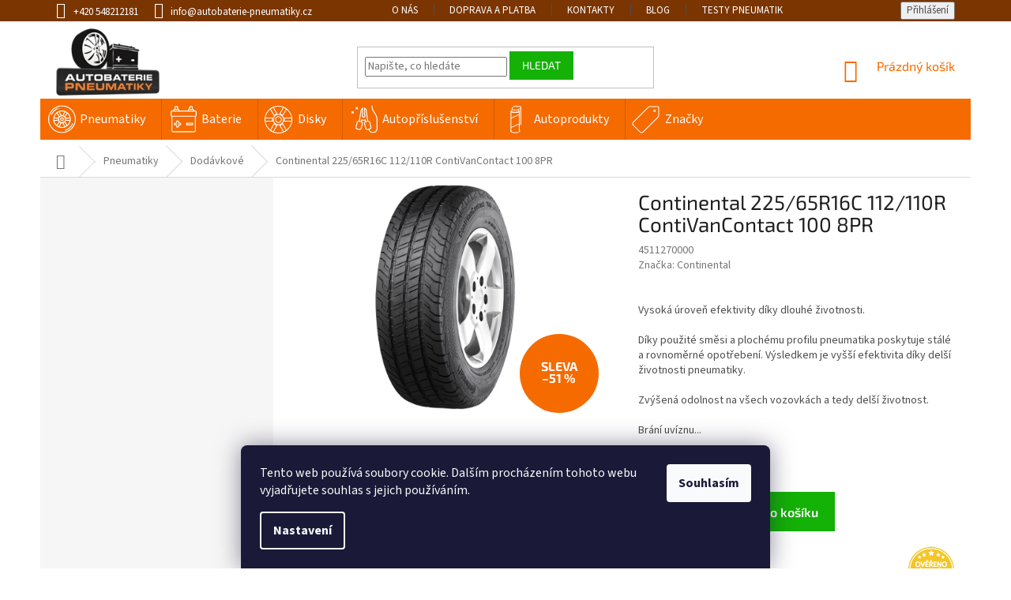

--- FILE ---
content_type: text/html; charset=utf-8
request_url: https://www.autobaterie-pneumatiky.cz/dodavkove/continental-225-65r16c-112-110r-contivancontact-100-8pr/
body_size: 31804
content:
<!doctype html><html lang="cs" dir="ltr" class="header-background-light external-fonts-loaded"><head><meta charset="utf-8" /><meta name="viewport" content="width=device-width,initial-scale=1" /><title>Continental 225/65R16C 112/110R ContiVanContact 100 8PR - Autobaterie Pneumatiky CZ</title><link rel="preconnect" href="https://cdn.myshoptet.com" /><link rel="dns-prefetch" href="https://cdn.myshoptet.com" /><link rel="preload" href="https://cdn.myshoptet.com/prj/dist/master/cms/libs/jquery/jquery-1.11.3.min.js" as="script" /><link href="https://cdn.myshoptet.com/prj/dist/master/cms/templates/frontend_templates/shared/css/font-face/source-sans-3.css" rel="stylesheet"><link href="https://cdn.myshoptet.com/prj/dist/master/cms/templates/frontend_templates/shared/css/font-face/exo-2.css" rel="stylesheet"><link href="https://cdn.myshoptet.com/prj/dist/master/shop/dist/font-shoptet-11.css.62c94c7785ff2cea73b2.css" rel="stylesheet"><script>
dataLayer = [];
dataLayer.push({'shoptet' : {
    "pageId": 746,
    "pageType": "productDetail",
    "currency": "CZK",
    "currencyInfo": {
        "decimalSeparator": ",",
        "exchangeRate": 1,
        "priceDecimalPlaces": 0,
        "symbol": "K\u010d",
        "symbolLeft": 0,
        "thousandSeparator": " "
    },
    "language": "cs",
    "projectId": 168409,
    "product": {
        "id": 33285,
        "guid": "c5abbdbf-b25f-11e7-819d-002590dc5efc",
        "hasVariants": false,
        "codes": [
            {
                "code": 4511270000,
                "quantity": "> 5",
                "stocks": [
                    {
                        "id": "ext",
                        "quantity": "> 5"
                    }
                ]
            }
        ],
        "code": "4511270000",
        "name": "Continental 225\/65R16C 112\/110R ContiVanContact 100 8PR",
        "appendix": "",
        "weight": 13.787000000000001,
        "manufacturer": "Continental",
        "manufacturerGuid": "1EF5332774426FBCB875DA0BA3DED3EE",
        "currentCategory": "Pneumatiky | Dod\u00e1vkov\u00e9 pneu",
        "currentCategoryGuid": "ce64edb8-6ccc-11e9-beb1-002590dad85e",
        "defaultCategory": "Pneumatiky | Dod\u00e1vkov\u00e9 pneu",
        "defaultCategoryGuid": "ce64edb8-6ccc-11e9-beb1-002590dad85e",
        "currency": "CZK",
        "priceWithVat": 3661
    },
    "stocks": [
        {
            "id": "ext",
            "title": "Sklad",
            "isDeliveryPoint": 0,
            "visibleOnEshop": 1
        }
    ],
    "cartInfo": {
        "id": null,
        "freeShipping": false,
        "freeShippingFrom": null,
        "leftToFreeGift": {
            "formattedPrice": "0 K\u010d",
            "priceLeft": 0
        },
        "freeGift": false,
        "leftToFreeShipping": {
            "priceLeft": null,
            "dependOnRegion": null,
            "formattedPrice": null
        },
        "discountCoupon": [],
        "getNoBillingShippingPrice": {
            "withoutVat": 0,
            "vat": 0,
            "withVat": 0
        },
        "cartItems": [],
        "taxMode": "ORDINARY"
    },
    "cart": [],
    "customer": {
        "priceRatio": 1,
        "priceListId": 1,
        "groupId": null,
        "registered": false,
        "mainAccount": false
    }
}});
dataLayer.push({'cookie_consent' : {
    "marketing": "denied",
    "analytics": "denied"
}});
document.addEventListener('DOMContentLoaded', function() {
    shoptet.consent.onAccept(function(agreements) {
        if (agreements.length == 0) {
            return;
        }
        dataLayer.push({
            'cookie_consent' : {
                'marketing' : (agreements.includes(shoptet.config.cookiesConsentOptPersonalisation)
                    ? 'granted' : 'denied'),
                'analytics': (agreements.includes(shoptet.config.cookiesConsentOptAnalytics)
                    ? 'granted' : 'denied')
            },
            'event': 'cookie_consent'
        });
    });
});
</script>

<!-- Google Tag Manager -->
<script>(function(w,d,s,l,i){w[l]=w[l]||[];w[l].push({'gtm.start':
new Date().getTime(),event:'gtm.js'});var f=d.getElementsByTagName(s)[0],
j=d.createElement(s),dl=l!='dataLayer'?'&l='+l:'';j.async=true;j.src=
'https://www.googletagmanager.com/gtm.js?id='+i+dl;f.parentNode.insertBefore(j,f);
})(window,document,'script','dataLayer','GTM-TZDFTPNL');</script>
<!-- End Google Tag Manager -->

<meta property="og:type" content="website"><meta property="og:site_name" content="autobaterie-pneumatiky.cz"><meta property="og:url" content="https://www.autobaterie-pneumatiky.cz/dodavkove/continental-225-65r16c-112-110r-contivancontact-100-8pr/"><meta property="og:title" content="Continental 225/65R16C 112/110R ContiVanContact 100 8PR - Autobaterie Pneumatiky CZ"><meta name="author" content="Autobaterie Pneumatiky CZ"><meta name="web_author" content="Shoptet.cz"><meta name="dcterms.rightsHolder" content="www.autobaterie-pneumatiky.cz"><meta name="robots" content="index,follow"><meta property="og:image" content="https://cdn.myshoptet.com/usr/www.autobaterie-pneumatiky.cz/user/shop/big/33285-1_33285-continental-225-65r16c-112-110r-contivancontact-100-8pr.jpg?68e127ff"><meta property="og:description" content="Continental 225/65R16C 112/110R ContiVanContact 100 8PR.  Vysoká úroveň efektivity díky dlouhé životnosti."><meta name="description" content="Continental 225/65R16C 112/110R ContiVanContact 100 8PR.  Vysoká úroveň efektivity díky dlouhé životnosti."><meta name="google-site-verification" content="fdgcLnWtGczX-_nP2XRpvp6AVldN4MKdc1WDlqs1hew"><meta property="product:price:amount" content="3661"><meta property="product:price:currency" content="CZK"><style>:root {--color-primary: #f56b00;--color-primary-h: 26;--color-primary-s: 100%;--color-primary-l: 48%;--color-primary-hover: #f8a102;--color-primary-hover-h: 39;--color-primary-hover-s: 98%;--color-primary-hover-l: 49%;--color-secondary: #468c98;--color-secondary-h: 189;--color-secondary-s: 37%;--color-secondary-l: 44%;--color-secondary-hover: #3b7580;--color-secondary-hover-h: 190;--color-secondary-hover-s: 37%;--color-secondary-hover-l: 37%;--color-tertiary: #f56b00;--color-tertiary-h: 26;--color-tertiary-s: 100%;--color-tertiary-l: 48%;--color-tertiary-hover: #ffbb00;--color-tertiary-hover-h: 44;--color-tertiary-hover-s: 100%;--color-tertiary-hover-l: 50%;--color-header-background: #ffffff;--template-font: "Source Sans 3";--template-headings-font: "Exo 2";--header-background-url: none;--cookies-notice-background: #1A1937;--cookies-notice-color: #F8FAFB;--cookies-notice-button-hover: #f5f5f5;--cookies-notice-link-hover: #27263f;--templates-update-management-preview-mode-content: "Náhled aktualizací šablony je aktivní pro váš prohlížeč."}</style>
    
    <link href="https://cdn.myshoptet.com/prj/dist/master/shop/dist/main-11.less.fcb4a42d7bd8a71b7ee2.css" rel="stylesheet" />
        
    <script>var shoptet = shoptet || {};</script>
    <script src="https://cdn.myshoptet.com/prj/dist/master/shop/dist/main-3g-header.js.05f199e7fd2450312de2.js"></script>
<!-- User include --><!-- api 473(125) html code header -->

                <style>
                    #order-billing-methods .radio-wrapper[data-guid="25509b59-9b1e-11ed-a84f-002590dc5efc"]:not(.cggooglepay), #order-billing-methods .radio-wrapper[data-guid="70c18a76-66da-11eb-933a-002590dad85e"]:not(.cgapplepay) {
                        display: none;
                    }
                </style>
                <script type="text/javascript">
                    document.addEventListener('DOMContentLoaded', function() {
                        if (getShoptetDataLayer('pageType') === 'billingAndShipping') {
                            
                try {
                    if (window.ApplePaySession && window.ApplePaySession.canMakePayments()) {
                        document.querySelector('#order-billing-methods .radio-wrapper[data-guid="70c18a76-66da-11eb-933a-002590dad85e"]').classList.add('cgapplepay');
                    }
                } catch (err) {} 
            
                            
                const cgBaseCardPaymentMethod = {
                        type: 'CARD',
                        parameters: {
                            allowedAuthMethods: ["PAN_ONLY", "CRYPTOGRAM_3DS"],
                            allowedCardNetworks: [/*"AMEX", "DISCOVER", "INTERAC", "JCB",*/ "MASTERCARD", "VISA"]
                        }
                };
                
                function cgLoadScript(src, callback)
                {
                    var s,
                        r,
                        t;
                    r = false;
                    s = document.createElement('script');
                    s.type = 'text/javascript';
                    s.src = src;
                    s.onload = s.onreadystatechange = function() {
                        if ( !r && (!this.readyState || this.readyState == 'complete') )
                        {
                            r = true;
                            callback();
                        }
                    };
                    t = document.getElementsByTagName('script')[0];
                    t.parentNode.insertBefore(s, t);
                } 
                
                function cgGetGoogleIsReadyToPayRequest() {
                    return Object.assign(
                        {},
                        {
                            apiVersion: 2,
                            apiVersionMinor: 0
                        },
                        {
                            allowedPaymentMethods: [cgBaseCardPaymentMethod]
                        }
                    );
                }

                function onCgGooglePayLoaded() {
                    let paymentsClient = new google.payments.api.PaymentsClient({environment: 'PRODUCTION'});
                    paymentsClient.isReadyToPay(cgGetGoogleIsReadyToPayRequest()).then(function(response) {
                        if (response.result) {
                            document.querySelector('#order-billing-methods .radio-wrapper[data-guid="25509b59-9b1e-11ed-a84f-002590dc5efc"]').classList.add('cggooglepay');	 	 	 	 	 
                        }
                    })
                    .catch(function(err) {});
                }
                
                cgLoadScript('https://pay.google.com/gp/p/js/pay.js', onCgGooglePayLoaded);
            
                        }
                    });
                </script> 
                
<!-- project html code header -->
<link rel="stylesheet" type="text/css" href="/user/documents/upload/res/owl.carousel.min.css">
<link rel="stylesheet" type="text/css" href="/user/documents/upload/res/owl.theme.default.min.css">
<link rel="stylesheet" type="text/css" href="/user/documents/upload/res/Autobaterie_edits.css">


<!-- Anti-flicker snippet (recommended)  -->
<style>.async-hide { opacity: 0 !important} </style>
<script>(function(a,s,y,n,c,h,i,d,e){s.className+=' '+y;h.start=1*new Date;
h.end=i=function(){s.className=s.className.replace(RegExp(' ?'+y),'')};
(a[n]=a[n]||[]).hide=h;setTimeout(function(){i();h.end=null},c);h.timeout=c;
})(window,document.documentElement,'async-hide','dataLayer',4000,
{'GTM-KJH8R56':true});</script>
<script src="https://www.googleoptimize.com/optimize.js?id=GTM-KJH8R56"></script>
<meta name="google-site-verification" content="c0f_n3rywtaW8bXDKG861wEBnFF8dtOX2PbJqlq7CTA" />
<meta name="seznam-wmt" content="oNjiVKbuVH2lIFN76p2ZgN4ExG8IHy6F" />
<meta name="google-site-verification" content="CrLddnhYD0UWHi9UQJTIXNg4TClMtUIbMAeGNgfQa_w" />
<link rel="apple-touch-icon" sizes="180x180" href="/user/documents/apple-touch-icon.png">
<link rel="icon" type="image/png" sizes="32x32" href="/user/documents/favicon-32x32.png">
<link rel="icon" type="image/png" sizes="16x16" href="/user/documents/favicon-16x16.png">
<link rel="manifest" href="/user/documents/manifest.json">
<link rel="mask-icon" href="/user/documents/safari-pinned-tab.svg" color="#5bbad5">
<link rel="shortcut icon" href="/user/documents/favicon.ico">
<meta name="msapplication-config" content="/user/documents/browserconfig.xml">
<meta name="theme-color" content="#ffffff">
<style>.async-hide { opacity: 0 !important} </style>
<style>@import url("/user/documents/gfx/css.css?h=hdkhfhhn");</style>

<link rel='stylesheet' media='screen' href='/user/documents/pkUpravy/pkUpravy.css?v1d'>
<link rel='stylesheet' media='screen' href='/user/documents/upload/res/kn_edits_2025.css?v1d'>



<!-- Hotjar Tracking Code for https://autobaterie-pneumatiky.cz/ -->
<script>
    (function(h,o,t,j,a,r){
        h.hj=h.hj||function(){(h.hj.q=h.hj.q||[]).push(arguments)};
        h._hjSettings={hjid:2940837,hjsv:6};
        a=o.getElementsByTagName('head')[0];
        r=o.createElement('script');r.async=1;
        r.src=t+h._hjSettings.hjid+j+h._hjSettings.hjsv;
        a.appendChild(r);
    })(window,document,'https://static.hotjar.com/c/hotjar-','.js?sv=');
</script>
<style>
.pkFiltrDP {position:relative;}
    #pkFiltr .pkFiltrDPButton {
        left: 10px;
        bottom: -55px;
}
.pkFiltrDPin {
    width: calc(100% + 20px);
    left: -10px;
    top: calc(100% + 55px);
}

.dopravaZdarma::before{content: "\e92e";font-family: 'shoptet';font-size: 24px;margin-right: 10px;color: #14b107;}
.dopravaZdarma{display: flex; align-items: center; order: -96;margin: 0 0 20px 0;padding: 10px;border: 2px dashed #14b107;background: #e6f9e4;font-size: 16px;}
.dopravaZdarma p{margin:0;}
.dopravaZdarma p strong{color:#14b107;}
@media (min-width: 768px) {
    .top-navigation-bar .container>div:last-child {
        text-align: right;
        flex-basis: 150px;
    }
}
.type-post .sidebar {
    background-color: transparent;
}
.type-post h2 {
    margin: 30px 0 20px;
}
.type-post h2:after {
    content: '';
    width: 100px;
    height: 3px;
    background: var(--color-primary);
    display: block;
    margin-top: 15px;
}
.type-post h3 {
    font-weight: 600;
}
.type-post h2 .show-tooltip a {
    color: inherit;
    text-decoration: none;
    font-style: italic;
}
.type-post h2 .show-tooltip a:after {content:'?';font-style:normal;
		border-radius: 50%;
    border-style: solid;
    border-width: 1px;
    display: inline-block;
    font-size: 14px;
    height: 18px;
    line-height: 16px;
    text-align: center;
    vertical-align: baseline;
    width: 18px;
    background-color: var(--color-primary);
    border-color: var(--color-primary);
    color: var(--colors-foregrounds-content-inverted);
    transform: translate(7px, -3px);
}
.type-post .text p,
.type-post .text li {
    font-size: 16px;
    line-height: 1.6;
}
.type-post li::marker {color: var(--color-primary);}
</style>
<!-- /User include --><link rel="canonical" href="https://www.autobaterie-pneumatiky.cz/dodavkove/continental-225-65r16c-112-110r-contivancontact-100-8pr/" />    <script>
        var _hwq = _hwq || [];
        _hwq.push(['setKey', '3D939D7564C5C11E2621DBC926660122']);
        _hwq.push(['setTopPos', '80']);
        _hwq.push(['showWidget', '22']);
        (function() {
            var ho = document.createElement('script');
            ho.src = 'https://cz.im9.cz/direct/i/gjs.php?n=wdgt&sak=3D939D7564C5C11E2621DBC926660122';
            var s = document.getElementsByTagName('script')[0]; s.parentNode.insertBefore(ho, s);
        })();
    </script>
<script>!function(){var t={9196:function(){!function(){var t=/\[object (Boolean|Number|String|Function|Array|Date|RegExp)\]/;function r(r){return null==r?String(r):(r=t.exec(Object.prototype.toString.call(Object(r))))?r[1].toLowerCase():"object"}function n(t,r){return Object.prototype.hasOwnProperty.call(Object(t),r)}function e(t){if(!t||"object"!=r(t)||t.nodeType||t==t.window)return!1;try{if(t.constructor&&!n(t,"constructor")&&!n(t.constructor.prototype,"isPrototypeOf"))return!1}catch(t){return!1}for(var e in t);return void 0===e||n(t,e)}function o(t,r,n){this.b=t,this.f=r||function(){},this.d=!1,this.a={},this.c=[],this.e=function(t){return{set:function(r,n){u(c(r,n),t.a)},get:function(r){return t.get(r)}}}(this),i(this,t,!n);var e=t.push,o=this;t.push=function(){var r=[].slice.call(arguments,0),n=e.apply(t,r);return i(o,r),n}}function i(t,n,o){for(t.c.push.apply(t.c,n);!1===t.d&&0<t.c.length;){if("array"==r(n=t.c.shift()))t:{var i=n,a=t.a;if("string"==r(i[0])){for(var f=i[0].split("."),s=f.pop(),p=(i=i.slice(1),0);p<f.length;p++){if(void 0===a[f[p]])break t;a=a[f[p]]}try{a[s].apply(a,i)}catch(t){}}}else if("function"==typeof n)try{n.call(t.e)}catch(t){}else{if(!e(n))continue;for(var l in n)u(c(l,n[l]),t.a)}o||(t.d=!0,t.f(t.a,n),t.d=!1)}}function c(t,r){for(var n={},e=n,o=t.split("."),i=0;i<o.length-1;i++)e=e[o[i]]={};return e[o[o.length-1]]=r,n}function u(t,o){for(var i in t)if(n(t,i)){var c=t[i];"array"==r(c)?("array"==r(o[i])||(o[i]=[]),u(c,o[i])):e(c)?(e(o[i])||(o[i]={}),u(c,o[i])):o[i]=c}}window.DataLayerHelper=o,o.prototype.get=function(t){var r=this.a;t=t.split(".");for(var n=0;n<t.length;n++){if(void 0===r[t[n]])return;r=r[t[n]]}return r},o.prototype.flatten=function(){this.b.splice(0,this.b.length),this.b[0]={},u(this.a,this.b[0])}}()}},r={};function n(e){var o=r[e];if(void 0!==o)return o.exports;var i=r[e]={exports:{}};return t[e](i,i.exports,n),i.exports}n.n=function(t){var r=t&&t.__esModule?function(){return t.default}:function(){return t};return n.d(r,{a:r}),r},n.d=function(t,r){for(var e in r)n.o(r,e)&&!n.o(t,e)&&Object.defineProperty(t,e,{enumerable:!0,get:r[e]})},n.o=function(t,r){return Object.prototype.hasOwnProperty.call(t,r)},function(){"use strict";n(9196)}()}();</script>    <!-- Global site tag (gtag.js) - Google Analytics -->
    <script async src="https://www.googletagmanager.com/gtag/js?id=G-FMGRZPMCQ6"></script>
    <script>
        
        window.dataLayer = window.dataLayer || [];
        function gtag(){dataLayer.push(arguments);}
        

                    console.debug('default consent data');

            gtag('consent', 'default', {"ad_storage":"denied","analytics_storage":"denied","ad_user_data":"denied","ad_personalization":"denied","wait_for_update":500});
            dataLayer.push({
                'event': 'default_consent'
            });
        
        gtag('js', new Date());

                gtag('config', 'UA-23629313-1', { 'groups': "UA" });
        
                gtag('config', 'G-FMGRZPMCQ6', {"groups":"GA4","send_page_view":false,"content_group":"productDetail","currency":"CZK","page_language":"cs"});
        
        
        
        
        
        
                    gtag('event', 'page_view', {"send_to":"GA4","page_language":"cs","content_group":"productDetail","currency":"CZK"});
        
                gtag('set', 'currency', 'CZK');

        gtag('event', 'view_item', {
            "send_to": "UA",
            "items": [
                {
                    "id": "4511270000",
                    "name": "Continental 225\/65R16C 112\/110R ContiVanContact 100 8PR",
                    "category": "Pneumatiky \/ Dod\u00e1vkov\u00e9 pneu",
                                        "brand": "Continental",
                                                            "price": 3026
                }
            ]
        });
        
        
        
        
        
                    gtag('event', 'view_item', {"send_to":"GA4","page_language":"cs","content_group":"productDetail","value":3026,"currency":"CZK","items":[{"item_id":"4511270000","item_name":"Continental 225\/65R16C 112\/110R ContiVanContact 100 8PR","item_brand":"Continental","item_category":"Pneumatiky","item_category2":"Dod\u00e1vkov\u00e9 pneu","price":3026,"quantity":1,"index":0}]});
        
        
        
        
        
        
        
        document.addEventListener('DOMContentLoaded', function() {
            if (typeof shoptet.tracking !== 'undefined') {
                for (var id in shoptet.tracking.bannersList) {
                    gtag('event', 'view_promotion', {
                        "send_to": "UA",
                        "promotions": [
                            {
                                "id": shoptet.tracking.bannersList[id].id,
                                "name": shoptet.tracking.bannersList[id].name,
                                "position": shoptet.tracking.bannersList[id].position
                            }
                        ]
                    });
                }
            }

            shoptet.consent.onAccept(function(agreements) {
                if (agreements.length !== 0) {
                    console.debug('gtag consent accept');
                    var gtagConsentPayload =  {
                        'ad_storage': agreements.includes(shoptet.config.cookiesConsentOptPersonalisation)
                            ? 'granted' : 'denied',
                        'analytics_storage': agreements.includes(shoptet.config.cookiesConsentOptAnalytics)
                            ? 'granted' : 'denied',
                                                                                                'ad_user_data': agreements.includes(shoptet.config.cookiesConsentOptPersonalisation)
                            ? 'granted' : 'denied',
                        'ad_personalization': agreements.includes(shoptet.config.cookiesConsentOptPersonalisation)
                            ? 'granted' : 'denied',
                        };
                    console.debug('update consent data', gtagConsentPayload);
                    gtag('consent', 'update', gtagConsentPayload);
                    dataLayer.push(
                        { 'event': 'update_consent' }
                    );
                }
            });
        });
    </script>
<script>
    (function(t, r, a, c, k, i, n, g) { t['ROIDataObject'] = k;
    t[k]=t[k]||function(){ (t[k].q=t[k].q||[]).push(arguments) },t[k].c=i;n=r.createElement(a),
    g=r.getElementsByTagName(a)[0];n.async=1;n.src=c;g.parentNode.insertBefore(n,g)
    })(window, document, 'script', '//www.heureka.cz/ocm/sdk.js?source=shoptet&version=2&page=product_detail', 'heureka', 'cz');

    heureka('set_user_consent', 0);
</script>
</head><body class="desktop id-746 in-dodavkove template-11 type-product type-detail multiple-columns-body columns-3 ums_forms_redesign--off ums_a11y_category_page--on ums_discussion_rating_forms--off ums_flags_display_unification--on ums_a11y_login--on mobile-header-version-0"><noscript>
    <style>
        #header {
            padding-top: 0;
            position: relative !important;
            top: 0;
        }
        .header-navigation {
            position: relative !important;
        }
        .overall-wrapper {
            margin: 0 !important;
        }
        body:not(.ready) {
            visibility: visible !important;
        }
    </style>
    <div class="no-javascript">
        <div class="no-javascript__title">Musíte změnit nastavení vašeho prohlížeče</div>
        <div class="no-javascript__text">Podívejte se na: <a href="https://www.google.com/support/bin/answer.py?answer=23852">Jak povolit JavaScript ve vašem prohlížeči</a>.</div>
        <div class="no-javascript__text">Pokud používáte software na blokování reklam, může být nutné povolit JavaScript z této stránky.</div>
        <div class="no-javascript__text">Děkujeme.</div>
    </div>
</noscript>

        <div id="fb-root"></div>
        <script>
            window.fbAsyncInit = function() {
                FB.init({
//                    appId            : 'your-app-id',
                    autoLogAppEvents : true,
                    xfbml            : true,
                    version          : 'v19.0'
                });
            };
        </script>
        <script async defer crossorigin="anonymous" src="https://connect.facebook.net/cs_CZ/sdk.js"></script>
<!-- Google Tag Manager (noscript) -->
<noscript><iframe src="https://www.googletagmanager.com/ns.html?id=GTM-TZDFTPNL"
height="0" width="0" style="display:none;visibility:hidden"></iframe></noscript>
<!-- End Google Tag Manager (noscript) -->

    <div class="siteCookies siteCookies--bottom siteCookies--dark js-siteCookies" role="dialog" data-testid="cookiesPopup" data-nosnippet>
        <div class="siteCookies__form">
            <div class="siteCookies__content">
                <div class="siteCookies__text">
                    Tento web používá soubory cookie. Dalším procházením tohoto webu vyjadřujete souhlas s jejich používáním.
                </div>
                <p class="siteCookies__links">
                    <button class="siteCookies__link js-cookies-settings" aria-label="Nastavení cookies" data-testid="cookiesSettings">Nastavení</button>
                </p>
            </div>
            <div class="siteCookies__buttonWrap">
                                <button class="siteCookies__button js-cookiesConsentSubmit" value="all" aria-label="Přijmout cookies" data-testid="buttonCookiesAccept">Souhlasím</button>
            </div>
        </div>
        <script>
            document.addEventListener("DOMContentLoaded", () => {
                const siteCookies = document.querySelector('.js-siteCookies');
                document.addEventListener("scroll", shoptet.common.throttle(() => {
                    const st = document.documentElement.scrollTop;
                    if (st > 1) {
                        siteCookies.classList.add('siteCookies--scrolled');
                    } else {
                        siteCookies.classList.remove('siteCookies--scrolled');
                    }
                }, 100));
            });
        </script>
    </div>
<a href="#content" class="skip-link sr-only">Přejít na obsah</a><div class="overall-wrapper"><div class="user-action"><div class="container">
    <div class="user-action-in">
                    <div id="login" class="user-action-login popup-widget login-widget" role="dialog" aria-labelledby="loginHeading">
        <div class="popup-widget-inner">
                            <h2 id="loginHeading">Přihlášení k vašemu účtu</h2><div id="customerLogin"><form action="/action/Customer/Login/" method="post" id="formLoginIncluded" class="csrf-enabled formLogin" data-testid="formLogin"><input type="hidden" name="referer" value="" /><div class="form-group"><div class="input-wrapper email js-validated-element-wrapper no-label"><input type="email" name="email" class="form-control" autofocus placeholder="E-mailová adresa (např. jan@novak.cz)" data-testid="inputEmail" autocomplete="email" required /></div></div><div class="form-group"><div class="input-wrapper password js-validated-element-wrapper no-label"><input type="password" name="password" class="form-control" placeholder="Heslo" data-testid="inputPassword" autocomplete="current-password" required /><span class="no-display">Nemůžete vyplnit toto pole</span><input type="text" name="surname" value="" class="no-display" /></div></div><div class="form-group"><div class="login-wrapper"><button type="submit" class="btn btn-secondary btn-text btn-login" data-testid="buttonSubmit">Přihlásit se</button><div class="password-helper"><a href="/registrace/" data-testid="signup" rel="nofollow">Nová registrace</a><a href="/klient/zapomenute-heslo/" rel="nofollow">Zapomenuté heslo</a></div></div></div><div class="social-login-buttons"><div class="social-login-buttons-divider"><span>nebo</span></div><div class="form-group"><a href="/action/Social/login/?provider=Seznam" class="login-btn seznam" rel="nofollow"><span class="login-seznam-icon"></span><strong>Přihlásit se přes Seznam</strong></a></div></div></form>
</div>                    </div>
    </div>

                            <div id="cart-widget" class="user-action-cart popup-widget cart-widget loader-wrapper" data-testid="popupCartWidget" role="dialog" aria-hidden="true">
    <div class="popup-widget-inner cart-widget-inner place-cart-here">
        <div class="loader-overlay">
            <div class="loader"></div>
        </div>
    </div>

    <div class="cart-widget-button">
        <a href="/kosik/" class="btn btn-conversion" id="continue-order-button" rel="nofollow" data-testid="buttonNextStep">Pokračovat do košíku</a>
    </div>
</div>
            </div>
</div>
</div><div class="top-navigation-bar" data-testid="topNavigationBar">

    <div class="container">

        <div class="top-navigation-contacts">
            <strong>Zákaznická podpora:</strong><a href="tel:+420548212181" class="project-phone" aria-label="Zavolat na +420548212181" data-testid="contactboxPhone"><span>+420 548212181</span></a><a href="mailto:info@autobaterie-pneumatiky.cz" class="project-email" data-testid="contactboxEmail"><span>info@autobaterie-pneumatiky.cz</span></a>        </div>

                            <div class="top-navigation-menu">
                <div class="top-navigation-menu-trigger"></div>
                <ul class="top-navigation-bar-menu">
                                            <li class="top-navigation-menu-item-1771">
                            <a href="/o-nas/">O nás</a>
                        </li>
                                            <li class="top-navigation-menu-item-27">
                            <a href="/doprava-platba/">Doprava a platba</a>
                        </li>
                                            <li class="top-navigation-menu-item-29">
                            <a href="/kontakty/">Kontakty</a>
                        </li>
                                            <li class="top-navigation-menu-item-1219">
                            <a href="/blog/">Blog</a>
                        </li>
                                            <li class="top-navigation-menu-item-1345">
                            <a href="/testy-pneumatik/">Testy pneumatik</a>
                        </li>
                                    </ul>
                <ul class="top-navigation-bar-menu-helper"></ul>
            </div>
        
        <div class="top-navigation-tools top-navigation-tools--language">
            <div class="responsive-tools">
                <a href="#" class="toggle-window" data-target="search" aria-label="Hledat" data-testid="linkSearchIcon"></a>
                                                            <a href="#" class="toggle-window" data-target="login"></a>
                                                    <a href="#" class="toggle-window" data-target="navigation" aria-label="Menu" data-testid="hamburgerMenu"></a>
            </div>
                        <button class="top-nav-button top-nav-button-login toggle-window" type="button" data-target="login" aria-haspopup="dialog" aria-controls="login" aria-expanded="false" data-testid="signin"><span>Přihlášení</span></button>        </div>

    </div>

</div>
<header id="header"><div class="container navigation-wrapper">
    <div class="header-top">
        <div class="site-name-wrapper">
            <div class="site-name"><a href="/" data-testid="linkWebsiteLogo"><img src="https://cdn.myshoptet.com/usr/www.autobaterie-pneumatiky.cz/user/logos/logo_web.png" alt="Autobaterie Pneumatiky CZ" fetchpriority="low" /></a></div>        </div>
        <div class="search" itemscope itemtype="https://schema.org/WebSite">
            <meta itemprop="headline" content="Dodávkové pneu"/><meta itemprop="url" content="https://www.autobaterie-pneumatiky.cz"/><meta itemprop="text" content="Continental 225/65R16C 112/110R ContiVanContact 100 8PR. Vysoká úroveň efektivity díky dlouhé životnosti."/>            <form action="/action/ProductSearch/prepareString/" method="post"
    id="formSearchForm" class="search-form compact-form js-search-main"
    itemprop="potentialAction" itemscope itemtype="https://schema.org/SearchAction" data-testid="searchForm">
    <fieldset>
        <meta itemprop="target"
            content="https://www.autobaterie-pneumatiky.cz/vyhledavani/?string={string}"/>
        <input type="hidden" name="language" value="cs"/>
        
            
<input
    type="search"
    name="string"
        class="query-input form-control search-input js-search-input"
    placeholder="Napište, co hledáte"
    autocomplete="off"
    required
    itemprop="query-input"
    aria-label="Vyhledávání"
    data-testid="searchInput"
>
            <button type="submit" class="btn btn-default" data-testid="searchBtn">Hledat</button>
        
    </fieldset>
</form>
        </div>
        <div class="navigation-buttons">
                
    <a href="/kosik/" class="btn btn-icon toggle-window cart-count" data-target="cart" data-hover="true" data-redirect="true" data-testid="headerCart" rel="nofollow" aria-haspopup="dialog" aria-expanded="false" aria-controls="cart-widget">
        
                <span class="sr-only">Nákupní košík</span>
        
            <span class="cart-price visible-lg-inline-block" data-testid="headerCartPrice">
                                    Prázdný košík                            </span>
        
    
            </a>
        </div>
    </div>
    <nav id="navigation" aria-label="Hlavní menu" data-collapsible="true"><div class="navigation-in menu"><ul class="menu-level-1" role="menubar" data-testid="headerMenuItems"><li class="menu-item-737 ext" role="none"><a href="/pneumatiky/" data-testid="headerMenuItem" role="menuitem" aria-haspopup="true" aria-expanded="false"><b>Pneumatiky</b><span class="submenu-arrow"></span></a><ul class="menu-level-2" aria-label="Pneumatiky" tabindex="-1" role="menu"><li class="menu-item-743" role="none"><a href="/osobni/" class="menu-image" data-testid="headerMenuItem" tabindex="-1" aria-hidden="true"><img src="data:image/svg+xml,%3Csvg%20width%3D%22140%22%20height%3D%22100%22%20xmlns%3D%22http%3A%2F%2Fwww.w3.org%2F2000%2Fsvg%22%3E%3C%2Fsvg%3E" alt="" aria-hidden="true" width="140" height="100"  data-src="https://cdn.myshoptet.com/usr/www.autobaterie-pneumatiky.cz/user/categories/thumb/ap_icons_osobi.png" fetchpriority="low" /></a><div><a href="/osobni/" data-testid="headerMenuItem" role="menuitem"><span>Osobní</span></a>
                        </div></li><li class="menu-item-746 active" role="none"><a href="/dodavkove/" class="menu-image" data-testid="headerMenuItem" tabindex="-1" aria-hidden="true"><img src="data:image/svg+xml,%3Csvg%20width%3D%22140%22%20height%3D%22100%22%20xmlns%3D%22http%3A%2F%2Fwww.w3.org%2F2000%2Fsvg%22%3E%3C%2Fsvg%3E" alt="" aria-hidden="true" width="140" height="100"  data-src="https://cdn.myshoptet.com/usr/www.autobaterie-pneumatiky.cz/user/categories/thumb/ap_icons_dodavkove.png" fetchpriority="low" /></a><div><a href="/dodavkove/" data-testid="headerMenuItem" role="menuitem"><span>Dodávkové</span></a>
                        </div></li><li class="menu-item-740" role="none"><a href="/offroad-suv/" class="menu-image" data-testid="headerMenuItem" tabindex="-1" aria-hidden="true"><img src="data:image/svg+xml,%3Csvg%20width%3D%22140%22%20height%3D%22100%22%20xmlns%3D%22http%3A%2F%2Fwww.w3.org%2F2000%2Fsvg%22%3E%3C%2Fsvg%3E" alt="" aria-hidden="true" width="140" height="100"  data-src="https://cdn.myshoptet.com/usr/www.autobaterie-pneumatiky.cz/user/categories/thumb/ap_icons_suv.png" fetchpriority="low" /></a><div><a href="/offroad-suv/" data-testid="headerMenuItem" role="menuitem"><span>Offroad/SUV</span></a>
                        </div></li><li class="menu-item-750" role="none"><a href="/nakladni/" class="menu-image" data-testid="headerMenuItem" tabindex="-1" aria-hidden="true"><img src="data:image/svg+xml,%3Csvg%20width%3D%22140%22%20height%3D%22100%22%20xmlns%3D%22http%3A%2F%2Fwww.w3.org%2F2000%2Fsvg%22%3E%3C%2Fsvg%3E" alt="" aria-hidden="true" width="140" height="100"  data-src="https://cdn.myshoptet.com/usr/www.autobaterie-pneumatiky.cz/user/categories/thumb/ap_icons_nakladni.png" fetchpriority="low" /></a><div><a href="/nakladni/" data-testid="headerMenuItem" role="menuitem"><span>Nákladní</span></a>
                        </div></li><li class="menu-item-2541" role="none"><a href="/prumyslove-pneu/" class="menu-image" data-testid="headerMenuItem" tabindex="-1" aria-hidden="true"><img src="data:image/svg+xml,%3Csvg%20width%3D%22140%22%20height%3D%22100%22%20xmlns%3D%22http%3A%2F%2Fwww.w3.org%2F2000%2Fsvg%22%3E%3C%2Fsvg%3E" alt="" aria-hidden="true" width="140" height="100"  data-src="https://cdn.myshoptet.com/usr/www.autobaterie-pneumatiky.cz/user/categories/thumb/ap_icons_levne_s_dopravou_copy.png" fetchpriority="low" /></a><div><a href="/prumyslove-pneu/" data-testid="headerMenuItem" role="menuitem"><span>Průmyslové pneu</span></a>
                        </div></li><li class="menu-item-1994 has-third-level" role="none"><a href="/zemedelske-pneumatiky/" class="menu-image" data-testid="headerMenuItem" tabindex="-1" aria-hidden="true"><img src="data:image/svg+xml,%3Csvg%20width%3D%22140%22%20height%3D%22100%22%20xmlns%3D%22http%3A%2F%2Fwww.w3.org%2F2000%2Fsvg%22%3E%3C%2Fsvg%3E" alt="" aria-hidden="true" width="140" height="100"  data-src="https://cdn.myshoptet.com/usr/www.autobaterie-pneumatiky.cz/user/categories/thumb/ap_icons_agro.png" fetchpriority="low" /></a><div><a href="/zemedelske-pneumatiky/" data-testid="headerMenuItem" role="menuitem"><span>Zemědělské pneu</span></a>
                                                    <ul class="menu-level-3" role="menu">
                                                                    <li class="menu-item-2559" role="none">
                                        <a href="/viceucelove/" data-testid="headerMenuItem" role="menuitem">
                                            Víceúčelové</a>,                                    </li>
                                                                    <li class="menu-item-1985" role="none">
                                        <a href="/traktorove-pneumatiky/" data-testid="headerMenuItem" role="menuitem">
                                            Traktorové pneu</a>                                    </li>
                                                            </ul>
                        </div></li><li class="menu-item-753" role="none"><a href="/moto/" class="menu-image" data-testid="headerMenuItem" tabindex="-1" aria-hidden="true"><img src="data:image/svg+xml,%3Csvg%20width%3D%22140%22%20height%3D%22100%22%20xmlns%3D%22http%3A%2F%2Fwww.w3.org%2F2000%2Fsvg%22%3E%3C%2Fsvg%3E" alt="" aria-hidden="true" width="140" height="100"  data-src="https://cdn.myshoptet.com/usr/www.autobaterie-pneumatiky.cz/user/categories/thumb/ap_icons_moto.png" fetchpriority="low" /></a><div><a href="/moto/" data-testid="headerMenuItem" role="menuitem"><span>Moto</span></a>
                        </div></li><li class="menu-item-1878 has-third-level" role="none"><a href="/levne-pneumatiky-s-dopravou-zdarma/" class="menu-image" data-testid="headerMenuItem" tabindex="-1" aria-hidden="true"><img src="data:image/svg+xml,%3Csvg%20width%3D%22140%22%20height%3D%22100%22%20xmlns%3D%22http%3A%2F%2Fwww.w3.org%2F2000%2Fsvg%22%3E%3C%2Fsvg%3E" alt="" aria-hidden="true" width="140" height="100"  data-src="https://cdn.myshoptet.com/usr/www.autobaterie-pneumatiky.cz/user/categories/thumb/ap_icons_levne_s_dopravou.png" fetchpriority="low" /></a><div><a href="/levne-pneumatiky-s-dopravou-zdarma/" data-testid="headerMenuItem" role="menuitem"><span>Levné pneumatiky s dopravou ZDARMA</span></a>
                                                    <ul class="menu-level-3" role="menu">
                                                                    <li class="menu-item-1881" role="none">
                                        <a href="/pneumatiky-pro-osobni-vozidla-s-dopravou-zdarma/" data-testid="headerMenuItem" role="menuitem">
                                            Osobní</a>,                                    </li>
                                                                    <li class="menu-item-1884" role="none">
                                        <a href="/pneumatiky-pro-dodavky-s-dopravou-zdarma/" data-testid="headerMenuItem" role="menuitem">
                                            Dodávkové</a>,                                    </li>
                                                                    <li class="menu-item-1887" role="none">
                                        <a href="/pneumatiky-pro-offroad-suv-s-dopravou-zdarma/" data-testid="headerMenuItem" role="menuitem">
                                            Offroad/SUV</a>,                                    </li>
                                                                    <li class="menu-item-1890" role="none">
                                        <a href="/pneumatiky-pro-nakladni-vozidla-s-dopravou-zdarma/" data-testid="headerMenuItem" role="menuitem">
                                            Nákladní</a>                                    </li>
                                                            </ul>
                        </div></li></ul></li>
<li class="menu-item-696 ext" role="none"><a href="/baterie/" data-testid="headerMenuItem" role="menuitem" aria-haspopup="true" aria-expanded="false"><b>Baterie</b><span class="submenu-arrow"></span></a><ul class="menu-level-2" aria-label="Baterie" tabindex="-1" role="menu"><li class="menu-item-1474 has-third-level" role="none"><a href="/autobaterie/" class="menu-image" data-testid="headerMenuItem" tabindex="-1" aria-hidden="true"><img src="data:image/svg+xml,%3Csvg%20width%3D%22140%22%20height%3D%22100%22%20xmlns%3D%22http%3A%2F%2Fwww.w3.org%2F2000%2Fsvg%22%3E%3C%2Fsvg%3E" alt="" aria-hidden="true" width="140" height="100"  data-src="https://cdn.myshoptet.com/usr/www.autobaterie-pneumatiky.cz/user/categories/thumb/ap_icons_autobaterie.png" fetchpriority="low" /></a><div><a href="/autobaterie/" data-testid="headerMenuItem" role="menuitem"><span>Autobaterie</span></a>
                                                    <ul class="menu-level-3" role="menu">
                                                                    <li class="menu-item-702" role="none">
                                        <a href="/baterie-pro-osobni-vozy/" data-testid="headerMenuItem" role="menuitem">
                                            Autobaterie pro osobní vozy</a>,                                    </li>
                                                                    <li class="menu-item-732" role="none">
                                        <a href="/baterie-pro-nakladni-vozy/" data-testid="headerMenuItem" role="menuitem">
                                            Autobaterie pro nákladní vozy</a>,                                    </li>
                                                                    <li class="menu-item-735" role="none">
                                        <a href="/start-stop/" data-testid="headerMenuItem" role="menuitem">
                                            Start-stop autobaterie</a>                                    </li>
                                                            </ul>
                        </div></li><li class="menu-item-1836" role="none"><a href="/baterie-pro-veterany/" class="menu-image" data-testid="headerMenuItem" tabindex="-1" aria-hidden="true"><img src="data:image/svg+xml,%3Csvg%20width%3D%22140%22%20height%3D%22100%22%20xmlns%3D%22http%3A%2F%2Fwww.w3.org%2F2000%2Fsvg%22%3E%3C%2Fsvg%3E" alt="" aria-hidden="true" width="140" height="100"  data-src="https://cdn.myshoptet.com/usr/www.autobaterie-pneumatiky.cz/user/categories/thumb/ap_icons_veterani.png" fetchpriority="low" /></a><div><a href="/baterie-pro-veterany/" data-testid="headerMenuItem" role="menuitem"><span>Baterie pro veterány</span></a>
                        </div></li><li class="menu-item-711" role="none"><a href="/baterie-pro-motocykly/" class="menu-image" data-testid="headerMenuItem" tabindex="-1" aria-hidden="true"><img src="data:image/svg+xml,%3Csvg%20width%3D%22140%22%20height%3D%22100%22%20xmlns%3D%22http%3A%2F%2Fwww.w3.org%2F2000%2Fsvg%22%3E%3C%2Fsvg%3E" alt="" aria-hidden="true" width="140" height="100"  data-src="https://cdn.myshoptet.com/usr/www.autobaterie-pneumatiky.cz/user/categories/thumb/ap_icons_motobaterie.png" fetchpriority="low" /></a><div><a href="/baterie-pro-motocykly/" data-testid="headerMenuItem" role="menuitem"><span>Motobaterie</span></a>
                        </div></li><li class="menu-item-717" role="none"><a href="/baterie-pro-zahradni-techniku/" class="menu-image" data-testid="headerMenuItem" tabindex="-1" aria-hidden="true"><img src="data:image/svg+xml,%3Csvg%20width%3D%22140%22%20height%3D%22100%22%20xmlns%3D%22http%3A%2F%2Fwww.w3.org%2F2000%2Fsvg%22%3E%3C%2Fsvg%3E" alt="" aria-hidden="true" width="140" height="100"  data-src="https://cdn.myshoptet.com/usr/www.autobaterie-pneumatiky.cz/user/categories/thumb/ap_icons_zahrada.png" fetchpriority="low" /></a><div><a href="/baterie-pro-zahradni-techniku/" data-testid="headerMenuItem" role="menuitem"><span>Baterie pro zahradní techniku</span></a>
                        </div></li><li class="menu-item-720 has-third-level" role="none"><a href="/trakcni-baterie/" class="menu-image" data-testid="headerMenuItem" tabindex="-1" aria-hidden="true"><img src="data:image/svg+xml,%3Csvg%20width%3D%22140%22%20height%3D%22100%22%20xmlns%3D%22http%3A%2F%2Fwww.w3.org%2F2000%2Fsvg%22%3E%3C%2Fsvg%3E" alt="" aria-hidden="true" width="140" height="100"  data-src="https://cdn.myshoptet.com/usr/www.autobaterie-pneumatiky.cz/user/categories/thumb/ap_icons_trakcni.png" fetchpriority="low" /></a><div><a href="/trakcni-baterie/" data-testid="headerMenuItem" role="menuitem"><span>Trakční baterie</span></a>
                                                    <ul class="menu-level-3" role="menu">
                                                                    <li class="menu-item-2552" role="none">
                                        <a href="/lithiove-baterie/" data-testid="headerMenuItem" role="menuitem">
                                            Lithiové baterie</a>                                    </li>
                                                            </ul>
                        </div></li><li class="menu-item-723" role="none"><a href="/stanicni-baterie/" class="menu-image" data-testid="headerMenuItem" tabindex="-1" aria-hidden="true"><img src="data:image/svg+xml,%3Csvg%20width%3D%22140%22%20height%3D%22100%22%20xmlns%3D%22http%3A%2F%2Fwww.w3.org%2F2000%2Fsvg%22%3E%3C%2Fsvg%3E" alt="" aria-hidden="true" width="140" height="100"  data-src="https://cdn.myshoptet.com/usr/www.autobaterie-pneumatiky.cz/user/categories/thumb/ap_icons_stanicni.png" fetchpriority="low" /></a><div><a href="/stanicni-baterie/" data-testid="headerMenuItem" role="menuitem"><span>Staniční baterie</span></a>
                        </div></li></ul></li>
<li class="menu-item-726 ext" role="none"><a href="/autoprislusenstvi/" data-testid="headerMenuItem" role="menuitem" aria-haspopup="true" aria-expanded="false"><b>Autopříslušenství</b><span class="submenu-arrow"></span></a><ul class="menu-level-2" aria-label="Autopříslušenství" tabindex="-1" role="menu"><li class="menu-item-1827 has-third-level" role="none"><a href="/startovaci-zdroje/" class="menu-image" data-testid="headerMenuItem" tabindex="-1" aria-hidden="true"><img src="data:image/svg+xml,%3Csvg%20width%3D%22140%22%20height%3D%22100%22%20xmlns%3D%22http%3A%2F%2Fwww.w3.org%2F2000%2Fsvg%22%3E%3C%2Fsvg%3E" alt="" aria-hidden="true" width="140" height="100"  data-src="https://cdn.myshoptet.com/usr/www.autobaterie-pneumatiky.cz/user/categories/thumb/gb150_450x276.jpg" fetchpriority="low" /></a><div><a href="/startovaci-zdroje/" data-testid="headerMenuItem" role="menuitem"><span>Startovací zdroje</span></a>
                                                    <ul class="menu-level-3" role="menu">
                                                                    <li class="menu-item-2535" role="none">
                                        <a href="/prislusenstvi-ke-startovacim-zdrojum/" data-testid="headerMenuItem" role="menuitem">
                                            Příslušenství ke startovacím zdrojům</a>                                    </li>
                                                            </ul>
                        </div></li><li class="menu-item-2556" role="none"><a href="/startovaci-kabely/" class="menu-image" data-testid="headerMenuItem" tabindex="-1" aria-hidden="true"><img src="data:image/svg+xml,%3Csvg%20width%3D%22140%22%20height%3D%22100%22%20xmlns%3D%22http%3A%2F%2Fwww.w3.org%2F2000%2Fsvg%22%3E%3C%2Fsvg%3E" alt="" aria-hidden="true" width="140" height="100"  data-src="https://cdn.myshoptet.com/usr/www.autobaterie-pneumatiky.cz/user/categories/thumb/startovac___kabely.jpg" fetchpriority="low" /></a><div><a href="/startovaci-kabely/" data-testid="headerMenuItem" role="menuitem"><span>Startovací kabely</span></a>
                        </div></li><li class="menu-item-729 has-third-level" role="none"><a href="/autonabijecky/" class="menu-image" data-testid="headerMenuItem" tabindex="-1" aria-hidden="true"><img src="data:image/svg+xml,%3Csvg%20width%3D%22140%22%20height%3D%22100%22%20xmlns%3D%22http%3A%2F%2Fwww.w3.org%2F2000%2Fsvg%22%3E%3C%2Fsvg%3E" alt="" aria-hidden="true" width="140" height="100"  data-src="https://cdn.myshoptet.com/usr/www.autobaterie-pneumatiky.cz/user/categories/thumb/ctek.jpg" fetchpriority="low" /></a><div><a href="/autonabijecky/" data-testid="headerMenuItem" role="menuitem"><span>Nabíječky autobaterií</span></a>
                                                    <ul class="menu-level-3" role="menu">
                                                                    <li class="menu-item-2012" role="none">
                                        <a href="/prislusenstvi-k-nabijeckam-autobaterii-noco/" data-testid="headerMenuItem" role="menuitem">
                                            Příslušenství k nabíječkám autobaterií NOCO</a>                                    </li>
                                                            </ul>
                        </div></li><li class="menu-item-1803" role="none"><a href="/sada-na-opravu-pneu/" class="menu-image" data-testid="headerMenuItem" tabindex="-1" aria-hidden="true"><img src="data:image/svg+xml,%3Csvg%20width%3D%22140%22%20height%3D%22100%22%20xmlns%3D%22http%3A%2F%2Fwww.w3.org%2F2000%2Fsvg%22%3E%3C%2Fsvg%3E" alt="" aria-hidden="true" width="140" height="100"  data-src="https://cdn.myshoptet.com/usr/www.autobaterie-pneumatiky.cz/user/categories/thumb/conticomfortkit-1.jpg" fetchpriority="low" /></a><div><a href="/sada-na-opravu-pneu/" data-testid="headerMenuItem" role="menuitem"><span>Sada na opravu pneu</span></a>
                        </div></li><li class="menu-item-2544" role="none"><a href="/hydraulicke-zvedaky/" class="menu-image" data-testid="headerMenuItem" tabindex="-1" aria-hidden="true"><img src="data:image/svg+xml,%3Csvg%20width%3D%22140%22%20height%3D%22100%22%20xmlns%3D%22http%3A%2F%2Fwww.w3.org%2F2000%2Fsvg%22%3E%3C%2Fsvg%3E" alt="" aria-hidden="true" width="140" height="100"  data-src="https://cdn.myshoptet.com/usr/www.autobaterie-pneumatiky.cz/user/categories/thumb/hydraulick___zved__k.jpg" fetchpriority="low" /></a><div><a href="/hydraulicke-zvedaky/" data-testid="headerMenuItem" role="menuitem"><span>Hydraulické zvedáky</span></a>
                        </div></li><li class="menu-item-2547" role="none"><a href="/upinaci-popruhy/" class="menu-image" data-testid="headerMenuItem" tabindex="-1" aria-hidden="true"><img src="data:image/svg+xml,%3Csvg%20width%3D%22140%22%20height%3D%22100%22%20xmlns%3D%22http%3A%2F%2Fwww.w3.org%2F2000%2Fsvg%22%3E%3C%2Fsvg%3E" alt="" aria-hidden="true" width="140" height="100"  data-src="https://cdn.myshoptet.com/usr/www.autobaterie-pneumatiky.cz/user/categories/thumb/kurtna.jpg" fetchpriority="low" /></a><div><a href="/upinaci-popruhy/" data-testid="headerMenuItem" role="menuitem"><span>Upínací popruhy</span></a>
                        </div></li></ul></li>
<li class="menu-item-1818" role="none"><a href="/prezuti-pneu-v-brne/" data-testid="headerMenuItem" role="menuitem" aria-expanded="false"><b>Přezutí pneu v Brně</b></a></li>
<li class="menu-item-1824" role="none"><a href="/vymena-autobaterie-brno/" data-testid="headerMenuItem" role="menuitem" aria-expanded="false"><b>Výměna autobaterie - Brno</b></a></li>
<li class="menu-item-1940 ext" role="none"><a href="/autoprodukty/" data-testid="headerMenuItem" role="menuitem" aria-haspopup="true" aria-expanded="false"><b>Autoprodukty</b><span class="submenu-arrow"></span></a><ul class="menu-level-2" aria-label="Autoprodukty" tabindex="-1" role="menu"><li class="menu-item-1943" role="none"><a href="/autokosmetika/" class="menu-image" data-testid="headerMenuItem" tabindex="-1" aria-hidden="true"><img src="data:image/svg+xml,%3Csvg%20width%3D%22140%22%20height%3D%22100%22%20xmlns%3D%22http%3A%2F%2Fwww.w3.org%2F2000%2Fsvg%22%3E%3C%2Fsvg%3E" alt="" aria-hidden="true" width="140" height="100"  data-src="https://cdn.myshoptet.com/usr/www.autobaterie-pneumatiky.cz/user/categories/thumb/cistic-disku.png" fetchpriority="low" /></a><div><a href="/autokosmetika/" data-testid="headerMenuItem" role="menuitem"><span>Autokosmetika</span></a>
                        </div></li><li class="menu-item-1949" role="none"><a href="/auto-udrzba/" class="menu-image" data-testid="headerMenuItem" tabindex="-1" aria-hidden="true"><img src="data:image/svg+xml,%3Csvg%20width%3D%22140%22%20height%3D%22100%22%20xmlns%3D%22http%3A%2F%2Fwww.w3.org%2F2000%2Fsvg%22%3E%3C%2Fsvg%3E" alt="" aria-hidden="true" width="140" height="100"  data-src="https://cdn.myshoptet.com/usr/www.autobaterie-pneumatiky.cz/user/categories/thumb/cistic-skel.png" fetchpriority="low" /></a><div><a href="/auto-udrzba/" data-testid="headerMenuItem" role="menuitem"><span>Auto údržba</span></a>
                        </div></li></ul></li>
<li class="menu-item-external-45" role="none"><a href="https://portal.alcar-wheels.com/wheelsportal/81816/start" target="blank" data-testid="headerMenuItem" role="menuitem" aria-expanded="false"><b>Disky</b></a></li>
<li class="ext" id="nav-manufacturers" role="none"><a href="https://www.autobaterie-pneumatiky.cz/znacka/" data-testid="brandsText" role="menuitem"><b>Značky</b><span class="submenu-arrow"></span></a><ul class="menu-level-2 expanded" role="menu"><li role="none"><a href="/znacka/ampera/" data-testid="brandName" role="menuitem"><span>Ampera</span></a></li><li role="none"><a href="/znacka/banner/" data-testid="brandName" role="menuitem"><span>Banner</span></a></li><li role="none"><a href="/znacka/barum/" data-testid="brandName" role="menuitem"><span>Barum</span></a></li><li role="none"><a href="/znacka/bestdrive/" data-testid="brandName" role="menuitem"><span>Bestdrive</span></a></li><li role="none"><a href="/znacka/bfgoodrich/" data-testid="brandName" role="menuitem"><span>BFGoodrich</span></a></li><li role="none"><a href="/znacka/continental/" data-testid="brandName" role="menuitem"><span>Continental</span></a></li><li role="none"><a href="/znacka/ctek/" data-testid="brandName" role="menuitem"><span>CTEK</span></a></li><li role="none"><a href="/znacka/debica/" data-testid="brandName" role="menuitem"><span>Debica</span></a></li><li role="none"><a href="/znacka/double-coin/" data-testid="brandName" role="menuitem"><span>Double Coin</span></a></li><li role="none"><a href="/znacka/dunlop/" data-testid="brandName" role="menuitem"><span>Dunlop</span></a></li><li role="none"><a href="/znacka/exide/" data-testid="brandName" role="menuitem"><span>Exide</span></a></li><li role="none"><a href="/znacka/fg-forte/" data-testid="brandName" role="menuitem"><span>fg Forte</span></a></li><li role="none"><a href="/znacka/fiamm/" data-testid="brandName" role="menuitem"><span>Fiamm</span></a></li><li role="none"><a href="/znacka/firestone/" data-testid="brandName" role="menuitem"><span>Firestone</span></a></li><li role="none"><a href="/znacka/fortune/" data-testid="brandName" role="menuitem"><span>Fortune</span></a></li><li role="none"><a href="/znacka/general-tire/" data-testid="brandName" role="menuitem"><span>General Tire</span></a></li><li role="none"><a href="/znacka/golden-crown/" data-testid="brandName" role="menuitem"><span>Golden Crown</span></a></li><li role="none"><a href="/znacka/goodyear/" data-testid="brandName" role="menuitem"><span>Goodyear</span></a></li><li role="none"><a href="/znacka/hankook/" data-testid="brandName" role="menuitem"><span>Hankook</span></a></li><li role="none"><a href="/znacka/hankook-aurora/" data-testid="brandName" role="menuitem"><span>Hankook / Aurora</span></a></li><li role="none"><a href="/znacka/kingstar-hankook-tire/" data-testid="brandName" role="menuitem"><span>Kingstar(Hankook Tire)</span></a></li><li role="none"><a href="/znacka/kumho/" data-testid="brandName" role="menuitem"><span>Kumho</span></a></li><li role="none"><a href="/znacka/laufenn/" data-testid="brandName" role="menuitem"><span>Laufenn</span></a></li><li role="none"><a href="/znacka/matador/" data-testid="brandName" role="menuitem"><span>Matador</span></a></li><li role="none"><a href="/znacka/michelin/" data-testid="brandName" role="menuitem"><span>Michelin</span></a></li><li role="none"><a href="/znacka/mitas/" data-testid="brandName" role="menuitem"><span>Mitas</span></a></li><li role="none"><a href="/znacka/noco-genius/" data-testid="brandName" role="menuitem"><span>Noco Genius</span></a></li><li role="none"><a href="/znacka/nokian/" data-testid="brandName" role="menuitem"><span>Nokian</span></a></li><li role="none"><a href="/znacka/nokian-tyres/" data-testid="brandName" role="menuitem"><span>Nokian Tyres</span></a></li><li role="none"><a href="/znacka/optima/" data-testid="brandName" role="menuitem"><span>Optima</span></a></li><li role="none"><a href="/znacka/pirelli/" data-testid="brandName" role="menuitem"><span>Pirelli</span></a></li><li role="none"><a href="/znacka/roadx/" data-testid="brandName" role="menuitem"><span>RoadX</span></a></li><li role="none"><a href="/znacka/sava/" data-testid="brandName" role="menuitem"><span>Sava</span></a></li><li role="none"><a href="/znacka/semperit/" data-testid="brandName" role="menuitem"><span>Semperit</span></a></li><li role="none"><a href="/znacka/uniroyal/" data-testid="brandName" role="menuitem"><span>Uniroyal</span></a></li><li role="none"><a href="/znacka/varta/" data-testid="brandName" role="menuitem"><span>Varta</span></a></li><li role="none"><a href="/znacka/vintage/" data-testid="brandName" role="menuitem"><span>Vintage</span></a></li><li role="none"><a href="/znacka/yuasa/" data-testid="brandName" role="menuitem"><span>Yuasa</span></a></li><li role="none"><a href="/znacka/zap/" data-testid="brandName" role="menuitem"><span>ZAP</span></a></li><li role="none"><a href="/znacka/zorn/" data-testid="brandName" role="menuitem"><span>Zorn</span></a></li></ul>
</li></ul></div><span class="navigation-close"></span></nav><div class="menu-helper" data-testid="hamburgerMenu"><span>Více</span></div>
</div></header><!-- / header -->


                    <div class="container breadcrumbs-wrapper">
            <div class="breadcrumbs navigation-home-icon-wrapper" itemscope itemtype="https://schema.org/BreadcrumbList">
                                                                            <span id="navigation-first" data-basetitle="Autobaterie Pneumatiky CZ" itemprop="itemListElement" itemscope itemtype="https://schema.org/ListItem">
                <a href="/" itemprop="item" class="navigation-home-icon"><span class="sr-only" itemprop="name">Domů</span></a>
                <span class="navigation-bullet">/</span>
                <meta itemprop="position" content="1" />
            </span>
                                <span id="navigation-1" itemprop="itemListElement" itemscope itemtype="https://schema.org/ListItem">
                <a href="/pneumatiky/" itemprop="item" data-testid="breadcrumbsSecondLevel"><span itemprop="name">Pneumatiky</span></a>
                <span class="navigation-bullet">/</span>
                <meta itemprop="position" content="2" />
            </span>
                                <span id="navigation-2" itemprop="itemListElement" itemscope itemtype="https://schema.org/ListItem">
                <a href="/dodavkove/" itemprop="item" data-testid="breadcrumbsSecondLevel"><span itemprop="name">Dodávkové</span></a>
                <span class="navigation-bullet">/</span>
                <meta itemprop="position" content="3" />
            </span>
                                            <span id="navigation-3" itemprop="itemListElement" itemscope itemtype="https://schema.org/ListItem" data-testid="breadcrumbsLastLevel">
                <meta itemprop="item" content="https://www.autobaterie-pneumatiky.cz/dodavkove/continental-225-65r16c-112-110r-contivancontact-100-8pr/" />
                <meta itemprop="position" content="4" />
                <span itemprop="name" data-title="Continental 225/65R16C 112/110R ContiVanContact 100 8PR">Continental 225/65R16C 112/110R ContiVanContact 100 8PR <span class="appendix"></span></span>
            </span>
            </div>
        </div>
    
<div id="content-wrapper" class="container content-wrapper">
    
    <div class="content-wrapper-in">
                                                <aside class="sidebar sidebar-left"  data-testid="sidebarMenu">
                                                                                                <div class="sidebar-inner">
                                                                                                                                </div>
                                                            </aside>
                            <main id="content" class="content narrow">
                            
<div class="p-detail" itemscope itemtype="https://schema.org/Product">

    
    <meta itemprop="name" content="Continental 225/65R16C 112/110R ContiVanContact 100 8PR" />
    <meta itemprop="category" content="Úvodní stránka &gt; Pneumatiky &gt; Dodávkové &gt; Continental 225/65R16C 112/110R ContiVanContact 100 8PR" />
    <meta itemprop="url" content="https://www.autobaterie-pneumatiky.cz/dodavkove/continental-225-65r16c-112-110r-contivancontact-100-8pr/" />
    <meta itemprop="image" content="https://cdn.myshoptet.com/usr/www.autobaterie-pneumatiky.cz/user/shop/big/33285-1_33285-continental-225-65r16c-112-110r-contivancontact-100-8pr.jpg?68e127ff" />
            <meta itemprop="description" content=" Vysoká úroveň efektivity díky dlouhé životnosti." />
                <span class="js-hidden" itemprop="manufacturer" itemscope itemtype="https://schema.org/Organization">
            <meta itemprop="name" content="Continental" />
        </span>
        <span class="js-hidden" itemprop="brand" itemscope itemtype="https://schema.org/Brand">
            <meta itemprop="name" content="Continental" />
        </span>
                            <meta itemprop="gtin13" content="4019238594621" />            
        <div class="p-detail-inner">

        <div class="p-detail-inner-header">
            <h1>
                  Continental 225/65R16C 112/110R ContiVanContact 100 8PR            </h1>

                <span class="p-code">
        <span class="p-code-label">Kód:</span>
                    <span>4511270000</span>
            </span>
        </div>

        <form action="/action/Cart/addCartItem/" method="post" id="product-detail-form" class="pr-action csrf-enabled" data-testid="formProduct">

            <meta itemprop="productID" content="33285" /><meta itemprop="identifier" content="c5abbdbf-b25f-11e7-819d-002590dc5efc" /><meta itemprop="sku" content="4511270000" /><span itemprop="offers" itemscope itemtype="https://schema.org/Offer"><link itemprop="availability" href="https://schema.org/InStock" /><meta itemprop="url" content="https://www.autobaterie-pneumatiky.cz/dodavkove/continental-225-65r16c-112-110r-contivancontact-100-8pr/" /><meta itemprop="price" content="3661.00" /><meta itemprop="priceCurrency" content="CZK" /><link itemprop="itemCondition" href="https://schema.org/NewCondition" /><meta itemprop="warranty" content="2 roky" /></span><input type="hidden" name="productId" value="33285" /><input type="hidden" name="priceId" value="33303" /><input type="hidden" name="language" value="cs" />

            <div class="row product-top">

                <div class="col-xs-12">

                    <div class="p-detail-info">
                        
                        
                                                    <div><a href="/znacka/continental/" data-testid="productCardBrandName">Značka: <span>Continental</span></a></div>
                        
                    </div>

                </div>

                <div class="col-xs-12 col-lg-6 p-image-wrapper">

                    
                    <div class="p-image" style="" data-testid="mainImage">

                        

    

    <div class="flags flags-extra">
      
                
                                                                              
            <span class="flag flag-discount">
                                                                    <span class="price-standard">
                                            <span>7 471 Kč</span>
                        </span>
                                                                                                            <span class="price-save">
            
                        
                &ndash;51 %
        </span>
                                    </span>
              </div>

                        

<a href="https://cdn.myshoptet.com/usr/www.autobaterie-pneumatiky.cz/user/shop/big/33285-1_33285-continental-225-65r16c-112-110r-contivancontact-100-8pr.jpg?68e127ff" class="p-main-image cloud-zoom cbox" data-href="https://cdn.myshoptet.com/usr/www.autobaterie-pneumatiky.cz/user/shop/orig/33285-1_33285-continental-225-65r16c-112-110r-contivancontact-100-8pr.jpg?68e127ff"><img src="https://cdn.myshoptet.com/usr/www.autobaterie-pneumatiky.cz/user/shop/big/33285-1_33285-continental-225-65r16c-112-110r-contivancontact-100-8pr.jpg?68e127ff" alt="33285 continental 225 65r16c 112 110r contivancontact 100 8pr" width="1024" height="768"  fetchpriority="high" />
</a>                    </div>

                    
                </div>

                <div class="col-xs-12 col-lg-6 p-info-wrapper">

                    
                    
                        <div class="p-final-price-wrapper">

                                <span class="price-standard">
                                            <span>7 471 Kč</span>
                        </span>
                                <span class="price-save">
            
                        
                &ndash;51 %
        </span>
                            <strong class="price-final" data-testid="productCardPrice">
            <span class="price-final-holder">
                3 661 Kč
    
    
        <span class="pr-list-unit">
            /&nbsp;ks
    </span>
        </span>
    </strong>
                                <span class="price-additional">
                                        3 026 Kč
            bez DPH                            </span>
                                <span class="price-measure">
                    
                        </span>
                            

                        </div>

                    
                    
                                                                                    <div class="availability-value" title="Dostupnost">
                                    

    
    <span class="availability-label" style="color: #009901" data-testid="labelAvailability">
                    <span class="show-tooltip acronym" title="Zboží skladem, prosíme vyčkat na mail s informací o vyzvednutí!">
                Skladem
            </span>
            </span>
        <span class="availability-amount" data-testid="numberAvailabilityAmount">(&gt;5&nbsp;ks)</span>

                                </div>
                                                    
                        <table class="detail-parameters">
                            <tbody>
                            
                            
                            
                                                            <tr>
                                    <th colspan="2">
                                        <span class="delivery-time-label">Můžeme doručit do:</span>
                                                                    <div class="delivery-time" data-testid="deliveryTime">
                <span>
            22.1.2026
        </span>
    </div>
                                                                                                        <a href="/dodavkove/continental-225-65r16c-112-110r-contivancontact-100-8pr:moznosti-dopravy/" class="shipping-options">Možnosti doručení</a>
                                                                                </th>
                                </tr>
                                                                                    </tbody>
                        </table>

                                                                            
                            <div class="add-to-cart" data-testid="divAddToCart">
                
<span class="quantity">
    <span
        class="increase-tooltip js-increase-tooltip"
        data-trigger="manual"
        data-container="body"
        data-original-title="Není možné zakoupit více než 9999 ks."
        aria-hidden="true"
        role="tooltip"
        data-testid="tooltip">
    </span>

    <span
        class="decrease-tooltip js-decrease-tooltip"
        data-trigger="manual"
        data-container="body"
        data-original-title="Minimální množství, které lze zakoupit, je 1 ks."
        aria-hidden="true"
        role="tooltip"
        data-testid="tooltip">
    </span>
    <label>
        <input
            type="number"
            name="amount"
            value="1"
            class="amount"
            autocomplete="off"
            data-decimals="0"
                        step="1"
            min="1"
            max="9999"
            aria-label="Množství"
            data-testid="cartAmount"/>
    </label>

    <button
        class="increase"
        type="button"
        aria-label="Zvýšit množství o 1"
        data-testid="increase">
            <span class="increase__sign">&plus;</span>
    </button>

    <button
        class="decrease"
        type="button"
        aria-label="Snížit množství o 1"
        data-testid="decrease">
            <span class="decrease__sign">&minus;</span>
    </button>
</span>
                    
    <button type="submit" class="btn btn-lg btn-conversion add-to-cart-button" data-testid="buttonAddToCart" aria-label="Přidat do košíku Continental 225/65R16C 112/110R ContiVanContact 100 8PR">Přidat do košíku</button>

            </div>
                    
                    
                    

                                            <div class="p-short-description" data-testid="productCardShortDescr">
                            <p></p><p> Vysoká úroveň efektivity díky dlouhé životnosti.</p</p><p><p</p><p>Díky použité směsi a plochému profilu pneumatika poskytuje stálé a rovnoměrné opotřebení. Výsledkem je vyšší efektivita díky delší životnosti pneumatiky.</p</p><p><p</p><p></p</p><p><p</p><p></p><p> Zvýšená odolnost na všech vozovkách a tedy delší životnost.</p</p><p><p</p><p>Brání uvíznu...</p>
                        </div>
                    
                                            <p data-testid="productCardDescr">
                            <a href="#description" class="chevron-after chevron-down-after" data-toggle="tab" data-external="1" data-force-scroll="true">Detailní informace</a>
                        </p>
                    
                    <div class="social-buttons-wrapper">
                        <div class="link-icons watchdog-active" data-testid="productDetailActionIcons">
    <a href="#" class="link-icon print" title="Tisknout produkt"><span>Tisk</span></a>
    <a href="/dodavkove/continental-225-65r16c-112-110r-contivancontact-100-8pr:dotaz/" class="link-icon chat" title="Mluvit s prodejcem" rel="nofollow"><span>Zeptat se</span></a>
            <a href="/dodavkove/continental-225-65r16c-112-110r-contivancontact-100-8pr:hlidat-cenu/" class="link-icon watchdog" title="Hlídat cenu" rel="nofollow"><span>Hlídat</span></a>
                <a href="#" class="link-icon share js-share-buttons-trigger" title="Sdílet produkt"><span>Sdílet</span></a>
    </div>
                            <div class="social-buttons no-display">
                    <div class="twitter">
                <script>
        window.twttr = (function(d, s, id) {
            var js, fjs = d.getElementsByTagName(s)[0],
                t = window.twttr || {};
            if (d.getElementById(id)) return t;
            js = d.createElement(s);
            js.id = id;
            js.src = "https://platform.twitter.com/widgets.js";
            fjs.parentNode.insertBefore(js, fjs);
            t._e = [];
            t.ready = function(f) {
                t._e.push(f);
            };
            return t;
        }(document, "script", "twitter-wjs"));
        </script>

<a
    href="https://twitter.com/share"
    class="twitter-share-button"
        data-lang="cs"
    data-url="https://www.autobaterie-pneumatiky.cz/dodavkove/continental-225-65r16c-112-110r-contivancontact-100-8pr/"
>Tweet</a>

            </div>
                    <div class="facebook">
                <div
            data-layout="button_count"
        class="fb-like"
        data-action="like"
        data-show-faces="false"
        data-share="false"
                        data-width="285"
        data-height="26"
    >
</div>

            </div>
                                <div class="close-wrapper">
        <a href="#" class="close-after js-share-buttons-trigger" title="Sdílet produkt">Zavřít</a>
    </div>

            </div>
                    </div>

                    
                </div>

            </div>

        </form>
    </div>

                            <div class="benefitBanner position--benefitProduct">
                                    <div class="benefitBanner__item"><div class="benefitBanner__picture"><img src="data:image/svg+xml,%3Csvg%20width%3D%2260%22%20height%3D%2261%22%20xmlns%3D%22http%3A%2F%2Fwww.w3.org%2F2000%2Fsvg%22%3E%3C%2Fsvg%3E" data-src="https://cdn.myshoptet.com/usr/www.autobaterie-pneumatiky.cz/user/banners/ap_icons_tradice.png?63033d19" class="benefitBanner__img" alt="Na trhu již od roku 2009" fetchpriority="low" width="60" height="61"></div><div class="benefitBanner__content"><strong class="benefitBanner__title">Na trhu již od roku 2009</strong></div></div>
                                                <div class="benefitBanner__item"><div class="benefitBanner__picture"><img src="data:image/svg+xml,%3Csvg%20width%3D%2260%22%20height%3D%2261%22%20xmlns%3D%22http%3A%2F%2Fwww.w3.org%2F2000%2Fsvg%22%3E%3C%2Fsvg%3E" data-src="https://cdn.myshoptet.com/usr/www.autobaterie-pneumatiky.cz/user/banners/ap_icons_expedice.png?63033d1e" class="benefitBanner__img" alt="Zboží skladem odešleme do 24 h" fetchpriority="low" width="60" height="61"></div><div class="benefitBanner__content"><strong class="benefitBanner__title">Zboží skladem odešleme do 24 h</strong></div></div>
                                                <div class="benefitBanner__item"><div class="benefitBanner__picture"><img src="data:image/svg+xml,%3Csvg%20width%3D%2260%22%20height%3D%2261%22%20xmlns%3D%22http%3A%2F%2Fwww.w3.org%2F2000%2Fsvg%22%3E%3C%2Fsvg%3E" data-src="https://cdn.myshoptet.com/usr/www.autobaterie-pneumatiky.cz/user/banners/ap_icons_odber.png?63033d24" class="benefitBanner__img" alt="Osobní odběr ZDARMA" fetchpriority="low" width="60" height="61"></div><div class="benefitBanner__content"><strong class="benefitBanner__title">Osobní odběr ZDARMA</strong></div></div>
                                                <div class="benefitBanner__item"><div class="benefitBanner__picture"><img src="data:image/svg+xml,%3Csvg%20width%3D%2260%22%20height%3D%2261%22%20xmlns%3D%22http%3A%2F%2Fwww.w3.org%2F2000%2Fsvg%22%3E%3C%2Fsvg%3E" data-src="https://cdn.myshoptet.com/usr/www.autobaterie-pneumatiky.cz/user/banners/ap_icons_servis.png?63033d90" class="benefitBanner__img" alt="Vlastní SERVIS" fetchpriority="low" width="60" height="61"></div><div class="benefitBanner__content"><strong class="benefitBanner__title">Vlastní SERVIS s okamžitou výměnou</strong></div></div>
                        </div>

        
                            <h2 class="products-related-header">Související produkty</h2>
        <div class="products products-block products-related products-additional p-switchable">
            
        
                    <div class="product col-sm-6 col-md-12 col-lg-6 active related-sm-screen-show">
    <div class="p" data-micro="product" data-micro-product-id="56796" data-micro-identifier="319298c5-cc85-11e8-a8f6-002590dad85e" data-testid="productItem">
                    <a href="/prezuti-pneu-v-brne/priprava-pneu-pro-prezuti-v-brne/" class="image">
                <img src="data:image/svg+xml,%3Csvg%20width%3D%22423%22%20height%3D%22318%22%20xmlns%3D%22http%3A%2F%2Fwww.w3.org%2F2000%2Fsvg%22%3E%3C%2Fsvg%3E" alt="rawpixel 741689 unsplash" data-micro-image="https://cdn.myshoptet.com/usr/www.autobaterie-pneumatiky.cz/user/shop/big/56796_rawpixel-741689-unsplash.jpg?68e127ff" width="423" height="318"  data-src="https://cdn.myshoptet.com/usr/www.autobaterie-pneumatiky.cz/user/shop/detail/56796_rawpixel-741689-unsplash.jpg?68e127ff
" fetchpriority="low" />
                                                                                                                                                                                    <div class="flags flags-default">                            <span class="flag flag-tip">
            Tip
    </span>
                                                
                                                        
                    </div>
                                                    
    

    


            </a>
        
        <div class="p-in">

            <div class="p-in-in">
                <a href="/prezuti-pneu-v-brne/priprava-pneu-pro-prezuti-v-brne/" class="name" data-micro="url">
                    <span data-micro="name" data-testid="productCardName">
                          Příprava pneu pro přezutí v Brně                    </span>
                </a>
                
            <div class="ratings-wrapper">
            
                        <div class="availability">
            <span class="show-tooltip" title="Zboží skladem, prosíme vyčkat na mail s informací o vyzvednutí!" style="color:#009901">
                Skladem            </span>
                                                        <span class="availability-amount" data-testid="numberAvailabilityAmount">(&gt;5&nbsp;ks)</span>
        </div>
            </div>
    
                            </div>

            <div class="p-bottom no-buttons">
                
                <div data-micro="offer"
    data-micro-price="240.00"
    data-micro-price-currency="CZK"
            data-micro-availability="https://schema.org/InStock"
    >
                    <div class="prices">
                                                                                
                        
                        
                        
        <div class="price-additional">od 198 Kč&nbsp;bez DPH</div>
        <div class="price price-final" data-testid="productCardPrice">
        <strong>
                                        <small>od</small> 240 Kč                    </strong>
        
    
        
    </div>


                        

                    </div>

                    

                                            <div class="p-tools">
                                                                                    
    
                                                                                            <a href="/prezuti-pneu-v-brne/priprava-pneu-pro-prezuti-v-brne/" class="btn btn-primary" aria-hidden="true" tabindex="-1">Detail</a>
                                                    </div>
                    
                                                                                            <p class="p-desc" data-micro="description" data-testid="productCardShortDescr">
                                Příprava pneumatik pro konkrétní sezónu, přezutí z disku na disk, vyvážení včetně materiálu. Připravujeme pneu pro...
                            </p>
                                                            

                </div>

            </div>

        </div>

        
    

                    <span class="p-code">
            Kód: <span data-micro="sku">56796/OSO2</span>
        </span>
    
    </div>
</div>
                        <div class="product col-sm-6 col-md-12 col-lg-6 active related-sm-screen-show">
    <div class="p" data-micro="product" data-micro-product-id="56784" data-micro-identifier="e4ca3510-cc66-11e8-a8f6-002590dad85e" data-testid="productItem">
                    <a href="/prezuti-pneu-v-brne/kompletni-prezuti-pneu-v-brne/" class="image">
                <img src="data:image/svg+xml,%3Csvg%20width%3D%22423%22%20height%3D%22318%22%20xmlns%3D%22http%3A%2F%2Fwww.w3.org%2F2000%2Fsvg%22%3E%3C%2Fsvg%3E" alt="rawpixel 741689 unsplash" data-micro-image="https://cdn.myshoptet.com/usr/www.autobaterie-pneumatiky.cz/user/shop/big/56784_rawpixel-741689-unsplash.jpg?68e127ff" width="423" height="318"  data-src="https://cdn.myshoptet.com/usr/www.autobaterie-pneumatiky.cz/user/shop/detail/56784_rawpixel-741689-unsplash.jpg?68e127ff
" fetchpriority="low" />
                                                                                                                                                                                    <div class="flags flags-default">                            <span class="flag flag-tip">
            Tip
    </span>
                                                
                                                        
                    </div>
                                                    
    

    


            </a>
        
        <div class="p-in">

            <div class="p-in-in">
                <a href="/prezuti-pneu-v-brne/kompletni-prezuti-pneu-v-brne/" class="name" data-micro="url">
                    <span data-micro="name" data-testid="productCardName">
                          Kompletní přezutí pneu v Brně                    </span>
                </a>
                
            <div class="ratings-wrapper">
            
                        <div class="availability">
            <span class="show-tooltip" title="Zboží skladem, prosíme vyčkat na mail s informací o vyzvednutí!" style="color:#009901">
                Skladem            </span>
                                                        <span class="availability-amount" data-testid="numberAvailabilityAmount">(&gt;5&nbsp;ks)</span>
        </div>
            </div>
    
                            </div>

            <div class="p-bottom no-buttons">
                
                <div data-micro="offer"
    data-micro-price="297.00"
    data-micro-price-currency="CZK"
            data-micro-availability="https://schema.org/InStock"
    >
                    <div class="prices">
                                                                                
                        
                        
                        
        <div class="price-additional">od 245 Kč&nbsp;bez DPH</div>
        <div class="price price-final" data-testid="productCardPrice">
        <strong>
                                        <small>od</small> 297 Kč                    </strong>
        
    
        
    </div>


                        

                    </div>

                    

                                            <div class="p-tools">
                                                                                    
    
                                                                                            <a href="/prezuti-pneu-v-brne/kompletni-prezuti-pneu-v-brne/" class="btn btn-primary" aria-hidden="true" tabindex="-1">Detail</a>
                                                    </div>
                    
                                                                                            <p class="p-desc" data-micro="description" data-testid="productCardShortDescr">
                                Kompletní přezutí pneu v Brně pro osobní vozy, offroad/SUV i dodávky - vyberte, prosím, variantu podle typu Vašeho...
                            </p>
                                                            

                </div>

            </div>

        </div>

        
    

                    <span class="p-code">
            Kód: <span data-micro="sku">56784/OSO2</span>
        </span>
    
    </div>
</div>
            </div>

            
        
    <div class="shp-tabs-wrapper p-detail-tabs-wrapper">
        <div class="row">
            <div class="col-sm-12 shp-tabs-row responsive-nav">
                <div class="shp-tabs-holder">
    <ul id="p-detail-tabs" class="shp-tabs p-detail-tabs visible-links" role="tablist">
                            <li class="shp-tab active" data-testid="tabDescription">
                <a href="#description" class="shp-tab-link" role="tab" data-toggle="tab">Popis</a>
            </li>
                                                                                                                         <li class="shp-tab" data-testid="tabDiscussion">
                                <a href="#productDiscussion" class="shp-tab-link" role="tab" data-toggle="tab">Diskuze</a>
            </li>
                                        </ul>
</div>
            </div>
            <div class="col-sm-12 ">
                <div id="tab-content" class="tab-content">
                                                                                                            <div id="description" class="tab-pane fade in active" role="tabpanel">
        <div class="description-inner">
            <div class="basic-description">
                <h3>Detailní popis produktu</h3>
                                    <p></p><p> Vysoká úroveň efektivity díky dlouhé životnosti.</p><p>Díky použité směsi a plochému profilu pneumatika poskytuje stálé a rovnoměrné opotřebení. Výsledkem je vyšší efektivita díky delší životnosti pneumatiky.</p><p></p><p></p><p> Zvýšená odolnost na všech vozovkách a tedy delší životnost.</p><p>Brání uvíznutí drobných kamínků v drážkách, pneumatika se stává odolnější díky větší odolnost proti poškození.</p><p></p><p></p><p> Velké bezpečnostní rezervy pro vysoké zatížení.</p><p>Pneumatika nabízí zvlášť velkou nosnost a vysokou úroveň jízdní stability.</p>
                            </div>
            
            <div class="extended-description">
            <h3>Doplňkové parametry</h3>
            <table class="detail-parameters">
                <tbody>
                    <tr>
    <th>
        <span class="row-header-label">
            Kategorie<span class="row-header-label-colon">:</span>
        </span>
    </th>
    <td>
        <a href="/dodavkove/">Dodávkové pneu</a>    </td>
</tr>
    <tr>
        <th>
            <span class="row-header-label">
                Záruka<span class="row-header-label-colon">:</span>
            </span>
        </th>
        <td>
            2 roky
        </td>
    </tr>
    <tr>
        <th>
            <span class="row-header-label">
                Hmotnost<span class="row-header-label-colon">:</span>
            </span>
        </th>
        <td>
            13.787 kg
        </td>
    </tr>
    <tr class="productEan">
      <th>
          <span class="row-header-label productEan__label">
              EAN<span class="row-header-label-colon">:</span>
          </span>
      </th>
      <td>
          <span class="productEan__value">4019238594621</span>
      </td>
  </tr>
            <tr>
            <th>
                <span class="row-header-label">
                                            1. Sezóna<span class="row-header-label-colon">:</span>
                                    </span>
            </th>
            <td>
                                                            <a href='/letni-dodavkove-pneu/'>Letní</a>                                                </td>
        </tr>
            <tr>
            <th>
                <span class="row-header-label">
                                            2. Šířka<span class="row-header-label-colon">:</span>
                                    </span>
            </th>
            <td>
                                                            <a href='/dodavkove/?pv56=692'>225</a>                                                </td>
        </tr>
            <tr>
            <th>
                <span class="row-header-label">
                                            3. Profil<span class="row-header-label-colon">:</span>
                                    </span>
            </th>
            <td>
                                                            <a href='/dodavkove/?pv59=674'>65</a>                                                </td>
        </tr>
            <tr>
            <th>
                <span class="row-header-label">
                                            4. Ráfek<span class="row-header-label-colon">:</span>
                                    </span>
            </th>
            <td>
                                                            <a href='/dodavkove/?pv62=668'>R16</a>                                                </td>
        </tr>
            <tr>
            <th>
                <span class="row-header-label">
                                            5. Rychlostní index<span class="row-header-label-colon">:</span>
                                    </span>
            </th>
            <td>
                                                            <a href='/dodavkove/?pv66=897'>R</a>                                                </td>
        </tr>
            <tr>
            <th>
                <span class="row-header-label">
                                            6. Hmotnostní index<span class="row-header-label-colon">:</span>
                                    </span>
            </th>
            <td>
                                                            <a href='/dodavkove/?pv69=1107'>112/110</a>                                                </td>
        </tr>
            <tr>
            <th>
                <span class="row-header-label">
                                            Spotřeba paliva<span class="row-header-label-colon">:</span>
                                    </span>
            </th>
            <td>
                                                            B                                                </td>
        </tr>
            <tr>
            <th>
                <span class="row-header-label">
                                            Přilnavost na mokru<span class="row-header-label-colon">:</span>
                                    </span>
            </th>
            <td>
                                                            B                                                </td>
        </tr>
            <tr>
            <th>
                <span class="row-header-label">
                                            Hlučnost (dB)<span class="row-header-label-colon">:</span>
                                    </span>
            </th>
            <td>
                                                            72                                                </td>
        </tr>
            <tr>
            <th>
                <span class="row-header-label">
                                            Hlučnost třída<span class="row-header-label-colon">:</span>
                                    </span>
            </th>
            <td>
                                                            B                                                </td>
        </tr>
                    </tbody>
            </table>
        </div>
    
        </div>
    </div>
                                                                                                                                                    <div id="productDiscussion" class="tab-pane fade" role="tabpanel" data-testid="areaDiscussion">
        <div id="discussionWrapper" class="discussion-wrapper unveil-wrapper" data-parent-tab="productDiscussion" data-testid="wrapperDiscussion">
                                    
    <div class="discussionContainer js-discussion-container" data-editorid="discussion">
                    <p data-testid="textCommentNotice">Buďte první, kdo napíše příspěvek k této položce. </p>
                                                        <div class="add-comment discussion-form-trigger" data-unveil="discussion-form" aria-expanded="false" aria-controls="discussion-form" role="button">
                <span class="link-like comment-icon" data-testid="buttonAddComment">Přidat komentář</span>
                        </div>
                        <div id="discussion-form" class="discussion-form vote-form js-hidden">
                            <form action="/action/ProductDiscussion/addPost/" method="post" id="formDiscussion" data-testid="formDiscussion">
    <input type="hidden" name="formId" value="9" />
    <input type="hidden" name="discussionEntityId" value="33285" />
            <div class="row">
        <div class="form-group col-xs-12 col-sm-6">
            <input type="text" name="fullName" value="" id="fullName" class="form-control" placeholder="Jméno" data-testid="inputUserName"/>
                        <span class="no-display">Nevyplňujte toto pole:</span>
            <input type="text" name="surname" value="" class="no-display" />
        </div>
        <div class="form-group js-validated-element-wrapper no-label col-xs-12 col-sm-6">
            <input type="email" name="email" value="" id="email" class="form-control js-validate-required" placeholder="E-mail" data-testid="inputEmail"/>
        </div>
        <div class="col-xs-12">
            <div class="form-group">
                <input type="text" name="title" id="title" class="form-control" placeholder="Název" data-testid="inputTitle" />
            </div>
            <div class="form-group no-label js-validated-element-wrapper">
                <textarea name="message" id="message" class="form-control js-validate-required" rows="7" placeholder="Komentář" data-testid="inputMessage"></textarea>
            </div>
                                    <fieldset class="box box-sm box-bg-default">
    <h4>Bezpečnostní kontrola</h4>
    <div class="form-group captcha-image">
        <img src="[data-uri]" alt="" data-testid="imageCaptcha" width="150" height="40"  fetchpriority="low" />
    </div>
    <div class="form-group js-validated-element-wrapper smart-label-wrapper">
        <label for="captcha"><span class="required-asterisk">Opište text z obrázku</span></label>
        <input type="text" id="captcha" name="captcha" class="form-control js-validate js-validate-required">
    </div>
</fieldset>
            <div class="form-group">
                <input type="submit" value="Odeslat komentář" class="btn btn-sm btn-primary" data-testid="buttonSendComment" />
            </div>
        </div>
    </div>
</form>

                    </div>
                    </div>

        </div>
    </div>
                                                        </div>
            </div>
        </div>
    </div>

</div>
                    </main>
    </div>
    
            
    
</div>
        
        
                            <footer id="footer">
                    <h2 class="sr-only">Zápatí</h2>
                    
                                                                <div class="container footer-rows">
                            
    

<div class="site-name"><a href="/" data-testid="linkWebsiteLogo"><img src="data:image/svg+xml,%3Csvg%20width%3D%221%22%20height%3D%221%22%20xmlns%3D%22http%3A%2F%2Fwww.w3.org%2F2000%2Fsvg%22%3E%3C%2Fsvg%3E" alt="Autobaterie Pneumatiky CZ" data-src="https://cdn.myshoptet.com/usr/www.autobaterie-pneumatiky.cz/user/logos/logo_web.png" fetchpriority="low" /></a></div>
<div class="custom-footer elements-5">
                    
                
        <div class="custom-footer__banner10 ">
                            <div class="banner"><div class="banner-wrapper"><span data-ec-promo-id="20"><h4><span>Kontakt</span></h4>

    <div class="contact-box no-image" data-testid="contactbox">

                
        <ul>
                            <li>
                    <span class="mail" data-testid="contactboxEmail">
                                                    <a href="mailto:info&#64;autobaterie-pneumatiky.cz">info<!---->&#64;<!---->autobaterie-pneumatiky.cz</a>
                                            </span>
                </li>
            
                            <li>
                    <span class="tel">
                        <a href="tel:+420548212181" title="Telefon" data-testid="contactboxPhone">+420 548212181</a>
                    </span>
                </li>
            
                            <li>
                    <span class="cellphone">
                        <a href="tel:+420773761803" title="Mobilní telefon" data-testid="contactboxCellphone">+420 773761803</a>
                    </span>
                </li>
            
            
            

                                    <li>
                        <span class="facebook">
                            <a href="https://www.facebook.com/AutobateriePneumatiky/" title="Facebook" target="_blank" data-testid="contactboxFacebook">
                                                                AutobateriePneumatiky
                                                            </a>
                        </span>
                    </li>
                
                
                
                
                
            

        </ul>
</div></span></div></div>
                    </div>
                    
                
        <div class="custom-footer__banner6 ">
                            <div class="banner"><div class="banner-wrapper"><span data-ec-promo-id="222"><h4><span>Informace</span></h4>
<ul>
<li><a href="/o-nas/">O nás</a></li>
<li><a href="/doprava-platba/">Doprava a platba</a></li>
<li><a href="/kontakty/">Kontakty</a></li>
<li><a href="/blog/">Poradna (blog)</a></li>
<li><a href="/technicky-radce/">Technický rádce</a></li>
<li><a href="/pruvodce-kol/">Průvodce kol</a></li>
<li><a href="/obchodni-podminky/">Obchodní podmínky</a></li>
<li><a href="/gdpr/">GDPR</a></li>
<li><a href="/zarucni-a-reklamacni-podminky/">Reklamace</a></li>
</ul>
<style>
#xxxfooter .site-name {display:none;}
.xxxcustom-footer { padding-left: 0;}
@media (min-width: 1200px) {
.xxxustom-footer>div {width: 20%;}
}
</style></span></div></div>
                    </div>
                    
                
        <div class="custom-footer__banner5 ">
                            <div class="banner"><div class="banner-wrapper"><span data-ec-promo-id="15"><h4 class="topic"><span>Provozovatel</span></h4>
<address><a href="https://www.autobaterie-pneumatiky.cz/kontakty/" title="Zobrazit kontakty">VEHAR service s.r.o. <br>
Gajdošova 86<br>
615 00 Brno - Židenice</a><br><br></address>

<p>IČ: 28359984 <br>
DIČ: CZ28359984</p>

<p style="color: #ccc;">Tento web používá soubory cookie. Dalším procházením tohoto webu vyjadřujete souhlas s jejich používáním.</p>

<script type="application/ld+json">
{
"@context": "https://schema.org",
"@type": "Organization",
"name": "Autobaterie-pneumatiky.cz - levné pneu, autobaterie",
"alternateName": "VEHAR service s.r.o. - Autobaterie-pneumatiky.cz",
"legalName": "VEHAR service s.r.o. ",
"slogan": "Levné kvalitní pneumatiky, disky a autobaterie.",
"url": "https://www.autobaterie-pneumatiky.cz/",
"telephone": "+420548531085",
"email": "info@autobaterie-pneumatiky.cz",
"foundingDate":"2009-01",
"vatID":"CZ28359984",
"logo": [
"https://cdn.myshoptet.com/usr/www.autobaterie-pneumatiky.cz/user/logos/autobaterie2-2.jpg"
],
"location":{
"@type": "Place",
"name":"Autobaterie-pneumatiky.cz - Výdejna a sklad Brno (VEHAR service s.r.o.)",
"address":{
"@type":"PostalAddress",
"streetAddress":"Gajdošova 86",
"addressLocality":"Brno",
"postalCode":"615 00",
"addressCountry":"Czech Republic"
},
"geo":{
"@type":"GeoCoordinates",
"latitude":49.196796,
"longitude":16.645767
},
"hasMap":"https://goo.gl/maps/UHGJBPBS4AqqXGQ7A",
"openingHoursSpecification": [{
"@type": "OpeningHoursSpecification",
"dayOfWeek":["Monday","Tuesday","Wednesday","Thursday","Friday"],
"opens": "08:00",
"closes": "16:00"
}]
}, 
"contactPoint": [{
"@type": "ContactPoint",
"telephone": "+420 548 531 085",
"email": "info@autobaterie-pneumatiky.cz",
"contactType": "customer service",
"availableLanguage": ["Czech","English"]
}]
}
</script></span></div></div>
                    </div>
                    
                
        <div class="custom-footer__banner7 ">
                            <div class="banner"><div class="banner-wrapper"><a href="https://www.comgate.cz/" data-ec-promo-id="226" class="extended-empty" ><img data-src="https://cdn.myshoptet.com/usr/www.autobaterie-pneumatiky.cz/user/banners/comgate_light.png?687f5707" src="data:image/svg+xml,%3Csvg%20width%3D%222200%22%20height%3D%22200%22%20xmlns%3D%22http%3A%2F%2Fwww.w3.org%2F2000%2Fsvg%22%3E%3C%2Fsvg%3E" fetchpriority="low" alt="Comgate" width="2200" height="200" /><span class="extended-banner-texts"></span></a></div></div>
                    </div>
                    
                
        <div class="custom-footer__banner3 ">
                            <div class="banner"><div class="banner-wrapper"><span data-ec-promo-id="13"><div class="site-links" class="text-align: center;"><a href="/pneumatiky/" title="Pneumatiky ">Pneumatiky </a> | <a href="/levne-pneumatiky-s-dopravou-zdarma/" title="Levné pneumatiky s dopravou zdarma">Levné pneumatiky s dopravou zdarma</a> | <a href="/letni-pneumatiky/" title="Letní pneumatiky">Letní pneumatiky</a> | <a href="/zimni-pneumatiky/" title="Zimní pneumatiky">Zimní pneumatiky</a> | <a href="/celorocni-pneumatiky/" title="Celoroční pneumatiky">Celoroční pneumatiky</a> | <a href="/testy-pneumatik/" title="Testy pneumatik">Testy pneumatik</a> | <a href="/autobaterie/" title="Autobaterie">Autobaterie</a></div></span></div></div>
                    </div>
    </div>
                        </div>
                                        
            
                    
                        <div class="container footer-bottom">
                            <span id="signature" style="display: inline-block !important; visibility: visible !important;"><a href="https://www.shoptet.cz/?utm_source=footer&utm_medium=link&utm_campaign=create_by_shoptet" class="image" target="_blank"><img src="data:image/svg+xml,%3Csvg%20width%3D%2217%22%20height%3D%2217%22%20xmlns%3D%22http%3A%2F%2Fwww.w3.org%2F2000%2Fsvg%22%3E%3C%2Fsvg%3E" data-src="https://cdn.myshoptet.com/prj/dist/master/cms/img/common/logo/shoptetLogo.svg" width="17" height="17" alt="Shoptet" class="vam" fetchpriority="low" /></a><a href="https://www.shoptet.cz/?utm_source=footer&utm_medium=link&utm_campaign=create_by_shoptet" class="title" target="_blank">Vytvořil Shoptet</a></span>
                            <span class="copyright" data-testid="textCopyright">
                                Copyright 2026 <strong>Autobaterie Pneumatiky CZ</strong>. Všechna práva vyhrazena.                                                            </span>
                        </div>
                    
                    
                                            
                </footer>
                <!-- / footer -->
                    
        </div>
        <!-- / overall-wrapper -->

                    <script src="https://cdn.myshoptet.com/prj/dist/master/cms/libs/jquery/jquery-1.11.3.min.js"></script>
                <script>var shoptet = shoptet || {};shoptet.abilities = {"about":{"generation":3,"id":"11"},"config":{"category":{"product":{"image_size":"detail"}},"navigation_breakpoint":767,"number_of_active_related_products":4,"product_slider":{"autoplay":false,"autoplay_speed":3000,"loop":true,"navigation":true,"pagination":true,"shadow_size":0}},"elements":{"recapitulation_in_checkout":true},"feature":{"directional_thumbnails":false,"extended_ajax_cart":false,"extended_search_whisperer":false,"fixed_header":false,"images_in_menu":true,"product_slider":false,"simple_ajax_cart":true,"smart_labels":false,"tabs_accordion":false,"tabs_responsive":true,"top_navigation_menu":true,"user_action_fullscreen":false}};shoptet.design = {"template":{"name":"Classic","colorVariant":"11-one"},"layout":{"homepage":"catalog3","subPage":"catalog3","productDetail":"catalog3"},"colorScheme":{"conversionColor":"#468c98","conversionColorHover":"#3b7580","color1":"#f56b00","color2":"#f8a102","color3":"#f56b00","color4":"#ffbb00"},"fonts":{"heading":"Exo 2","text":"Source Sans 3"},"header":{"backgroundImage":null,"image":null,"logo":"https:\/\/www.autobaterie-pneumatiky.czuser\/logos\/logo_web.png","color":"#ffffff"},"background":{"enabled":false,"color":null,"image":null}};shoptet.config = {};shoptet.events = {};shoptet.runtime = {};shoptet.content = shoptet.content || {};shoptet.updates = {};shoptet.messages = [];shoptet.messages['lightboxImg'] = "Obrázek";shoptet.messages['lightboxOf'] = "z";shoptet.messages['more'] = "Více";shoptet.messages['cancel'] = "Zrušit";shoptet.messages['removedItem'] = "Položka byla odstraněna z košíku.";shoptet.messages['discountCouponWarning'] = "Zapomněli jste uplatnit slevový kupón. Pro pokračování jej uplatněte pomocí tlačítka vedle vstupního pole, nebo jej smažte.";shoptet.messages['charsNeeded'] = "Prosím, použijte minimálně 3 znaky!";shoptet.messages['invalidCompanyId'] = "Neplané IČ, povoleny jsou pouze číslice";shoptet.messages['needHelp'] = "Potřebujete pomoc?";shoptet.messages['showContacts'] = "Zobrazit kontakty";shoptet.messages['hideContacts'] = "Skrýt kontakty";shoptet.messages['ajaxError'] = "Došlo k chybě; obnovte prosím stránku a zkuste to znovu.";shoptet.messages['variantWarning'] = "Zvolte prosím variantu produktu.";shoptet.messages['chooseVariant'] = "Zvolte variantu";shoptet.messages['unavailableVariant'] = "Tato varianta není dostupná a není možné ji objednat.";shoptet.messages['withVat'] = "včetně DPH";shoptet.messages['withoutVat'] = "bez DPH";shoptet.messages['toCart'] = "Do košíku";shoptet.messages['emptyCart'] = "Prázdný košík";shoptet.messages['change'] = "Změnit";shoptet.messages['chosenBranch'] = "Zvolená pobočka";shoptet.messages['validatorRequired'] = "Povinné pole";shoptet.messages['validatorEmail'] = "Prosím vložte platnou e-mailovou adresu";shoptet.messages['validatorUrl'] = "Prosím vložte platnou URL adresu";shoptet.messages['validatorDate'] = "Prosím vložte platné datum";shoptet.messages['validatorNumber'] = "Vložte číslo";shoptet.messages['validatorDigits'] = "Prosím vložte pouze číslice";shoptet.messages['validatorCheckbox'] = "Zadejte prosím všechna povinná pole";shoptet.messages['validatorConsent'] = "Bez souhlasu nelze odeslat.";shoptet.messages['validatorPassword'] = "Hesla se neshodují";shoptet.messages['validatorInvalidPhoneNumber'] = "Vyplňte prosím platné telefonní číslo bez předvolby.";shoptet.messages['validatorInvalidPhoneNumberSuggestedRegion'] = "Neplatné číslo — navržený region: %1";shoptet.messages['validatorInvalidCompanyId'] = "Neplatné IČ, musí být ve tvaru jako %1";shoptet.messages['validatorFullName'] = "Nezapomněli jste příjmení?";shoptet.messages['validatorHouseNumber'] = "Prosím zadejte správné číslo domu";shoptet.messages['validatorZipCode'] = "Zadané PSČ neodpovídá zvolené zemi";shoptet.messages['validatorShortPhoneNumber'] = "Telefonní číslo musí mít min. 8 znaků";shoptet.messages['choose-personal-collection'] = "Prosím vyberte místo doručení u osobního odběru, není zvoleno.";shoptet.messages['choose-external-shipping'] = "Upřesněte prosím vybraný způsob dopravy";shoptet.messages['choose-ceska-posta'] = "Pobočka České Pošty není určena, zvolte prosím některou";shoptet.messages['choose-hupostPostaPont'] = "Pobočka Maďarské pošty není vybrána, zvolte prosím nějakou";shoptet.messages['choose-postSk'] = "Pobočka Slovenské pošty není zvolena, vyberte prosím některou";shoptet.messages['choose-ulozenka'] = "Pobočka Uloženky nebyla zvolena, prosím vyberte některou";shoptet.messages['choose-zasilkovna'] = "Pobočka Zásilkovny nebyla zvolena, prosím vyberte některou";shoptet.messages['choose-ppl-cz'] = "Pobočka PPL ParcelShop nebyla vybrána, vyberte prosím jednu";shoptet.messages['choose-glsCz'] = "Pobočka GLS ParcelShop nebyla zvolena, prosím vyberte některou";shoptet.messages['choose-dpd-cz'] = "Ani jedna z poboček služby DPD Parcel Shop nebyla zvolená, prosím vyberte si jednu z možností.";shoptet.messages['watchdogType'] = "Je zapotřebí vybrat jednu z možností u sledování produktu.";shoptet.messages['watchdog-consent-required'] = "Musíte zaškrtnout všechny povinné souhlasy";shoptet.messages['watchdogEmailEmpty'] = "Prosím vyplňte e-mail";shoptet.messages['privacyPolicy'] = 'Musíte souhlasit s ochranou osobních údajů';shoptet.messages['amountChanged'] = '(množství bylo změněno)';shoptet.messages['unavailableCombination'] = 'Není k dispozici v této kombinaci';shoptet.messages['specifyShippingMethod'] = 'Upřesněte dopravu';shoptet.messages['PIScountryOptionMoreBanks'] = 'Možnost platby z %1 bank';shoptet.messages['PIScountryOptionOneBank'] = 'Možnost platby z 1 banky';shoptet.messages['PIScurrencyInfoCZK'] = 'V měně CZK lze zaplatit pouze prostřednictvím českých bank.';shoptet.messages['PIScurrencyInfoHUF'] = 'V měně HUF lze zaplatit pouze prostřednictvím maďarských bank.';shoptet.messages['validatorVatIdWaiting'] = "Ověřujeme";shoptet.messages['validatorVatIdValid'] = "Ověřeno";shoptet.messages['validatorVatIdInvalid'] = "DIČ se nepodařilo ověřit, i přesto můžete objednávku dokončit";shoptet.messages['validatorVatIdInvalidOrderForbid'] = "Zadané DIČ nelze nyní ověřit, protože služba ověřování je dočasně nedostupná. Zkuste opakovat zadání později, nebo DIČ vymažte s vaši objednávku dokončete v režimu OSS. Případně kontaktujte prodejce.";shoptet.messages['validatorVatIdInvalidOssRegime'] = "Zadané DIČ nemůže být ověřeno, protože služba ověřování je dočasně nedostupná. Vaše objednávka bude dokončena v režimu OSS. Případně kontaktujte prodejce.";shoptet.messages['previous'] = "Předchozí";shoptet.messages['next'] = "Následující";shoptet.messages['close'] = "Zavřít";shoptet.messages['imageWithoutAlt'] = "Tento obrázek nemá popisek";shoptet.messages['newQuantity'] = "Nové množství:";shoptet.messages['currentQuantity'] = "Aktuální množství:";shoptet.messages['quantityRange'] = "Prosím vložte číslo v rozmezí %1 a %2";shoptet.messages['skipped'] = "Přeskočeno";shoptet.messages.validator = {};shoptet.messages.validator.nameRequired = "Zadejte jméno a příjmení.";shoptet.messages.validator.emailRequired = "Zadejte e-mailovou adresu (např. jan.novak@example.com).";shoptet.messages.validator.phoneRequired = "Zadejte telefonní číslo.";shoptet.messages.validator.messageRequired = "Napište komentář.";shoptet.messages.validator.descriptionRequired = shoptet.messages.validator.messageRequired;shoptet.messages.validator.captchaRequired = "Vyplňte bezpečnostní kontrolu.";shoptet.messages.validator.consentsRequired = "Potvrďte svůj souhlas.";shoptet.messages.validator.scoreRequired = "Zadejte počet hvězdiček.";shoptet.messages.validator.passwordRequired = "Zadejte heslo, které bude obsahovat min. 4 znaky.";shoptet.messages.validator.passwordAgainRequired = shoptet.messages.validator.passwordRequired;shoptet.messages.validator.currentPasswordRequired = shoptet.messages.validator.passwordRequired;shoptet.messages.validator.birthdateRequired = "Zadejte datum narození.";shoptet.messages.validator.billFullNameRequired = "Zadejte jméno a příjmení.";shoptet.messages.validator.deliveryFullNameRequired = shoptet.messages.validator.billFullNameRequired;shoptet.messages.validator.billStreetRequired = "Zadejte název ulice.";shoptet.messages.validator.deliveryStreetRequired = shoptet.messages.validator.billStreetRequired;shoptet.messages.validator.billHouseNumberRequired = "Zadejte číslo domu.";shoptet.messages.validator.deliveryHouseNumberRequired = shoptet.messages.validator.billHouseNumberRequired;shoptet.messages.validator.billZipRequired = "Zadejte PSČ.";shoptet.messages.validator.deliveryZipRequired = shoptet.messages.validator.billZipRequired;shoptet.messages.validator.billCityRequired = "Zadejte název města.";shoptet.messages.validator.deliveryCityRequired = shoptet.messages.validator.billCityRequired;shoptet.messages.validator.companyIdRequired = "Zadejte IČ.";shoptet.messages.validator.vatIdRequired = "Zadejte DIČ.";shoptet.messages.validator.billCompanyRequired = "Zadejte název společnosti.";shoptet.messages['loading'] = "Načítám…";shoptet.messages['stillLoading'] = "Stále načítám…";shoptet.messages['loadingFailed'] = "Načtení se nezdařilo. Zkuste to znovu.";shoptet.messages['productsSorted'] = "Produkty seřazeny.";shoptet.messages['formLoadingFailed'] = "Formulář se nepodařilo načíst. Zkuste to prosím znovu.";shoptet.messages.moreInfo = "Více informací";shoptet.config.showAdvancedOrder = true;shoptet.config.orderingProcess = {active: false,step: false};shoptet.config.documentsRounding = '3';shoptet.config.documentPriceDecimalPlaces = '0';shoptet.config.thousandSeparator = ' ';shoptet.config.decSeparator = ',';shoptet.config.decPlaces = '0';shoptet.config.decPlacesSystemDefault = '2';shoptet.config.currencySymbol = 'Kč';shoptet.config.currencySymbolLeft = '0';shoptet.config.defaultVatIncluded = 1;shoptet.config.defaultProductMaxAmount = 9999;shoptet.config.inStockAvailabilityId = -1;shoptet.config.defaultProductMaxAmount = 9999;shoptet.config.inStockAvailabilityId = -1;shoptet.config.cartActionUrl = '/action/Cart';shoptet.config.advancedOrderUrl = '/action/Cart/GetExtendedOrder/';shoptet.config.cartContentUrl = '/action/Cart/GetCartContent/';shoptet.config.stockAmountUrl = '/action/ProductStockAmount/';shoptet.config.addToCartUrl = '/action/Cart/addCartItem/';shoptet.config.removeFromCartUrl = '/action/Cart/deleteCartItem/';shoptet.config.updateCartUrl = '/action/Cart/setCartItemAmount/';shoptet.config.addDiscountCouponUrl = '/action/Cart/addDiscountCoupon/';shoptet.config.setSelectedGiftUrl = '/action/Cart/setSelectedGift/';shoptet.config.rateProduct = '/action/ProductDetail/RateProduct/';shoptet.config.customerDataUrl = '/action/OrderingProcess/step2CustomerAjax/';shoptet.config.registerUrl = '/registrace/';shoptet.config.agreementCookieName = 'site-agreement';shoptet.config.cookiesConsentUrl = '/action/CustomerCookieConsent/';shoptet.config.cookiesConsentIsActive = 1;shoptet.config.cookiesConsentOptAnalytics = 'analytics';shoptet.config.cookiesConsentOptPersonalisation = 'personalisation';shoptet.config.cookiesConsentOptNone = 'none';shoptet.config.cookiesConsentRefuseDuration = 7;shoptet.config.cookiesConsentName = 'CookiesConsent';shoptet.config.agreementCookieExpire = 30;shoptet.config.cookiesConsentSettingsUrl = '/cookies-settings/';shoptet.config.fonts = {"google":{"attributes":"300,400,700,900:latin-ext","families":["Source Sans 3","Exo 2"],"urls":["https:\/\/cdn.myshoptet.com\/prj\/dist\/master\/cms\/templates\/frontend_templates\/shared\/css\/font-face\/source-sans-3.css","https:\/\/cdn.myshoptet.com\/prj\/dist\/master\/cms\/templates\/frontend_templates\/shared\/css\/font-face\/exo-2.css"]},"custom":{"families":["shoptet"],"urls":["https:\/\/cdn.myshoptet.com\/prj\/dist\/master\/shop\/dist\/font-shoptet-11.css.62c94c7785ff2cea73b2.css"]}};shoptet.config.mobileHeaderVersion = '0';shoptet.config.fbCAPIEnabled = false;shoptet.config.fbPixelEnabled = false;shoptet.config.fbCAPIUrl = '/action/FacebookCAPI/';shoptet.content.regexp = /strana-[0-9]+[\/]/g;shoptet.content.colorboxHeader = '<div class="colorbox-html-content">';shoptet.content.colorboxFooter = '</div>';shoptet.customer = {};shoptet.csrf = shoptet.csrf || {};shoptet.csrf.token = 'csrf_MZBaQBn3e0add3e5722b36a1';shoptet.csrf.invalidTokenModal = '<div><h2>Přihlaste se prosím znovu</h2><p>Omlouváme se, ale Váš CSRF token pravděpodobně vypršel. Abychom mohli udržet Vaši bezpečnost na co největší úrovni potřebujeme, abyste se znovu přihlásili.</p><p>Děkujeme za pochopení.</p><div><a href="/login/?backTo=%2Fdodavkove%2Fcontinental-225-65r16c-112-110r-contivancontact-100-8pr%2F">Přihlášení</a></div></div> ';shoptet.csrf.formsSelector = 'csrf-enabled';shoptet.csrf.submitListener = true;shoptet.csrf.validateURL = '/action/ValidateCSRFToken/Index/';shoptet.csrf.refreshURL = '/action/RefreshCSRFTokenNew/Index/';shoptet.csrf.enabled = true;shoptet.config.googleAnalytics ||= {};shoptet.config.googleAnalytics.isGa4Enabled = true;shoptet.config.googleAnalytics.route ||= {};shoptet.config.googleAnalytics.route.ua = "UA";shoptet.config.googleAnalytics.route.ga4 = "GA4";shoptet.config.ums_a11y_category_page = true;shoptet.config.discussion_rating_forms = false;shoptet.config.ums_forms_redesign = false;shoptet.config.showPriceWithoutVat = '';shoptet.config.ums_a11y_login = true;</script>
        
        
        
        

                    <script src="https://cdn.myshoptet.com/prj/dist/master/shop/dist/main-3g.js.d30081754cb01c7aa255.js"></script>
    <script src="https://cdn.myshoptet.com/prj/dist/master/cms/templates/frontend_templates/shared/js/jqueryui/i18n/datepicker-cs.js"></script>
        
<script>if (window.self !== window.top) {const script = document.createElement('script');script.type = 'module';script.src = "https://cdn.myshoptet.com/prj/dist/master/shop/dist/editorPreview.js.e7168e827271d1c16a1d.js";document.body.appendChild(script);}</script>                    <script type="text/javascript">
      if ("IdentityCredential" in window) {
        navigator.credentials.get({
          identity: {
            context: "continue",
            providers: [{
              configURL: "https://login.szn.cz/fedcm/config.json",
              clientId: ""
            }]
          },
          mediation: "required"
        }).then(function (credential) {
          const token = credential.token;
          if (token) {
            window.location.href = "/action/Social/login/?provider=Seznam&fedcm=" + token;
          }
        }).catch(function (e) {
          console.error('FEDCM', e);
        });
      }
    </script>
        
                                                    <!-- User include -->
        <div class="container">
            <!-- service 1204(823) html code footer -->
<script>
window.addEventListener("message", (event) => {

	var reklLang = "cs";
	var reklFormLang = "cs";
  const langPool = ["cs", "sk", "en", "pl", "de", "hu", "ro", "it"];
  var langChange = false;
  
  if(dataLayer[0].shoptet.language){
  	reklLang = dataLayer[0].shoptet.language;
  	reklLang = reklLang.toLowerCase();
  }

  if(event.data.lang !== "" && event.data.lang !== undefined && langPool.includes(reklLang)){
    reklFormLang = event.data.lang;
  	reklFormLang = reklFormLang.toLowerCase();
    langChange = true;
  }
  
  if (event.data.type == "resizeReturn"){
    if(langChange && reklLang != reklFormLang){
      	var vraceniSrc = document.getElementById("formularVraceni").src;
        document.getElementById("formularVraceni").src = vraceniSrc + "&lang=" + reklLang;
    }
  	document.getElementById("formularVraceni").height= (event.data.height+50) + "px";
    document.getElementById("formularVraceni").style.visibility = "visible";
    document.getElementById("formularVraceni").style.overflowX = "hidden";
  }
  if(event.data.type == "resizeReklamace"){
  	if(langChange && reklLang != reklFormLang){
      	var reklamaceSrc = document.getElementById("formularReklamace").src;
        document.getElementById("formularReklamace").src = reklamaceSrc + "&lang=" + reklLang;
    }
  	document.getElementById("formularReklamace").height= (event.data.height+50) + "px";
    document.getElementById("formularReklamace").style.visibility = "visible";
    document.getElementById("formularReklamace").style.overflowX = "hidden";
  }
  if(event.data.type == "resizeRozcestnik"){
  	if(langChange && reklLang != reklFormLang){
      	var rozcestnikSrc = document.getElementById("formularRozcestnik").src;
        document.getElementById("formularRozcestnik").src = rozcestnikSrc + "&lang=" + reklLang;
    }
  	document.getElementById("formularRozcestnik").height= (event.data.height+50) + "px";
    document.getElementById("formularRozcestnik").style.visibility = "visible";
    document.getElementById("formularRozcestnik").style.overflowX = "hidden";
  }
}, false);
</script>

<!-- service 1630(1215) html code footer -->
<!-- applypark Doplněk Shoptet - https://doplnky.shoptet.cz/doplneni-fakturacnich-udaju-po-zadani-ico -->
<script>
    var _lang = 'cs';
    var scriptElement = document.createElement('script');
    //scriptElement.src = "https://doplnky.applypark.cz/shoptet/doplneni-fakturacnich-udaju/js.js?v20240415-2";
    scriptElement.src = "https://applypark.myshoptet.com/user/documents/upload/cdn-applypark/ico.js?v=2025-29-04_2";
    $('head').append(scriptElement);
</script>
<!-- project html code footer -->
<script>
const $sp_delivery = $(".flag.flag-doprava-zdarma-pri-platbe-predem");

if ($sp_delivery.length) {
  const $sp_availability = $(".availability-value");

	console.log($sp_availability);
  $sp_availability.after(`
    <div class="dopravaZdarma">
      <p>Při platbě předem máte <strong>doprava zdarma</strong>.</p>
    </div>
  `);

  $sp_delivery.hide();
}
</script>



<script>
$('.row.product-top .col-xs-12:first-child').prependTo('.p-info-wrapper');
$('.p-detail-inner-header').prependTo('.p-info-wrapper');
</script>
<script>
$(document).ready(function(){
$('aside .filters-wrapper').insertBefore('aside .box-categories');
});
</script>

<script type='text/javascript' id='pkUpravy' src='/user/documents/pkUpravy/pkUpravy.js?v4df'></script>
<script src="/user/documents/gfx/js.js?h=ofhkflkkshjfjehdhjwj"></script>

<script src="/user/documents/gfx/product-bar.js?h=oflhkfkkfkgfshjjehdhjwj"></script>

<script>
$(document).ready(function(){
//$('#product-detail-form').append('<div class="cr-box-product-detail">'+cr_output+'</div>');
});
</script>

<script type="text/javascript">
$("#p-detail-tabs").length && ($("#p-detail-tabs").append('<li class="shp-tab"><a href="#znaceni-pneumatik" class="shp-tab-link" role="tab" data-toggle="tab">Značení pneumatik</a></li>'), $("#tab-content").append('<div id="znaceni-pneumatik" class="tab-pane fade" role="tabpanel" />'), $.ajax({type: "POST", url: "/znaceni-pneumatik", success: function (a) { var t = $(a).find('#content article > div[itemprop="about"]'); null !== t && $("#znaceni-pneumatik").html(t)}}));
</script>

<script>
$(document).ready(function(){
$('.extended-description').clone().addClass("new-extended-description").insertAfter($(".p-final-price-wrapper"));
$('.p-final-price-wrapper').prepend('<img style="float: right;margin-left: 2rem;margin-right: 2rem;" class="product_detail_badge heureka" src="https://www.autobaterie-pneumatiky.cz/user/documents/upload/gfx/overeno-60x60.png">');
// $('.p-final-price-wrapper').prepend('<img style="float: right;margin-left: 2rem;margin-right: 2rem;" class="product_detail_badge corona" src="https://www.autobaterie-pneumatiky.cz/user/documents/upload/corona-info-odesilame-kazdy-den.png">');
});
</script>
<style>
.basic-description{
width: 100%;
}
.new-extended-description{
float: right;
}
@media only screen and (max-width: 500px) {
.new-extended-description{
width: 100%;
}
}
</style>
<script>
$('.in-index .products-block').addClass('owl-carousel');
</script>
<script src='/user/documents/upload/res/owl.carousel.min.js' type="text/javascript"></script>
<script>
$('.owl-carousel').owlCarousel({
loop:true,
margin:0,
responsiveClass:true,
responsive:{
0:{
items:1,
nav:true,
autoplay:true,
autoplayTimeout:3000,
autoplayHoverPause:true
},
480:{
items:2,
nav:true,
autoplay:true,
autoplayTimeout:3000,
autoplayHoverPause:true
},
900:{
items:3,
nav:true,
autoplay:true,
autoplayTimeout:3000,
autoplayHoverPause:true
},
1400:{
items:4,
nav:true,
loop:true,
autoplay:true,
autoplayTimeout:4000,
autoplayHoverPause:true
}
}
})
</script>
<script>
$('<div class="kn_blog"><div class="kn_blog_child4"><div class="article_box"><a href="/blog/">&nbsp;</a><h3>Blog</h3></div></div><div class="kn_blog_child4"><div class="article_box"><a href="/technicky-radce/">&nbsp;</a><h3>Technický rádce</h3></div></div><div class="kn_blog_child4"><div class="article_box active"><h3>Slovník pojmů</h3></div></div><div class="kn_blog_child4"><div class="article_box"><a href="/energeticky-stitek-pneumatik/">&nbsp;</a><h3>Energetický štítek pneumatik</h3></div></div></div>').prependTo('.in-slovnik-pojmu .content-inner');
</script>
<script>
$(window).scroll(function () {
if ($(this).scrollTop() > 27) {
$('body').addClass('sticky');
} else {
$('body').removeClass('sticky');
}
});
</script>

        </div>
        <!-- /User include -->

        
        
        
        <div class="messages">
            
        </div>

        <div id="screen-reader-announcer" class="sr-only" aria-live="polite" aria-atomic="true"></div>

            <script id="trackingScript" data-products='{"products":{"33303":{"content_category":"Pneumatiky \/ Dodávkové pneu","content_type":"product","content_name":"Continental 225\/65R16C 112\/110R ContiVanContact 100 8PR","base_name":"Continental 225\/65R16C 112\/110R ContiVanContact 100 8PR","variant":null,"manufacturer":"Continental","content_ids":["4511270000"],"guid":"c5abbdbf-b25f-11e7-819d-002590dc5efc","visibility":1,"value":"3661","valueWoVat":"3026","facebookPixelVat":false,"currency":"CZK","base_id":33285,"category_path":["Pneumatiky","Dodávkové pneu"]},"118098":{"content_category":"Pneumatiky \/ Dodávkové pneu","content_type":"product","content_name":"Příprava pneu pro přezutí v Brně","base_name":"Příprava pneu pro přezutí v Brně","variant":"Typ vozidla: Osobní automobil 13\u0022- 14\u0022","manufacturer":null,"content_ids":["56796\/OSO2"],"guid":"319298c5-cc85-11e8-a8f6-002590dad85e","visibility":1,"value":"240","valueWoVat":"198","facebookPixelVat":false,"currency":"CZK","base_id":56796,"category_path":["Přezutí pneu v Brně"]},"118077":{"content_category":"Pneumatiky \/ Dodávkové pneu","content_type":"product","content_name":"Kompletní přezutí pneu v Brně","base_name":"Kompletní přezutí pneu v Brně","variant":"Typ vozidla: Osobní automobil 13\u0022- 14\u0022","manufacturer":null,"content_ids":["56784\/OSO2"],"guid":"e4ca3510-cc66-11e8-a8f6-002590dad85e","visibility":1,"value":"297","valueWoVat":"245","facebookPixelVat":false,"currency":"CZK","base_id":56784,"category_path":["Přezutí pneu v Brně"]}},"banners":{"20":{"id":"banner10","name":"footer contacts","position":"footer"},"222":{"id":"banner6","name":"footer links","position":"footer"},"15":{"id":"banner5","name":"Adresa v patičce","position":"footer"},"226":{"id":"banner7","name":"Comgate","position":"footer"},"13":{"id":"banner3","name":"Patička odkazy","position":"footer"}},"lists":[]}'>
        if (typeof shoptet.tracking.processTrackingContainer === 'function') {
            shoptet.tracking.processTrackingContainer(
                document.getElementById('trackingScript').getAttribute('data-products')
            );
        } else {
            console.warn('Tracking script is not available.');
        }
    </script>
    </body>
</html>


--- FILE ---
content_type: text/html; charset=utf-8
request_url: https://www.autobaterie-pneumatiky.cz/znaceni-pneumatik
body_size: 20932
content:
<!doctype html><html lang="cs" dir="ltr" class="header-background-light external-fonts-loaded"><head><meta charset="utf-8" /><meta name="viewport" content="width=device-width,initial-scale=1" /><title>Značení pneumatik - Autobaterie Pneumatiky CZ</title><link rel="preconnect" href="https://cdn.myshoptet.com" /><link rel="dns-prefetch" href="https://cdn.myshoptet.com" /><link rel="preload" href="https://cdn.myshoptet.com/prj/dist/master/cms/libs/jquery/jquery-1.11.3.min.js" as="script" /><link href="https://cdn.myshoptet.com/prj/dist/master/cms/templates/frontend_templates/shared/css/font-face/source-sans-3.css" rel="stylesheet"><link href="https://cdn.myshoptet.com/prj/dist/master/cms/templates/frontend_templates/shared/css/font-face/exo-2.css" rel="stylesheet"><link href="https://cdn.myshoptet.com/prj/dist/master/shop/dist/font-shoptet-11.css.62c94c7785ff2cea73b2.css" rel="stylesheet"><script>
dataLayer = [];
dataLayer.push({'shoptet' : {
    "pageId": 2217,
    "pageType": "article",
    "currency": "CZK",
    "currencyInfo": {
        "decimalSeparator": ",",
        "exchangeRate": 1,
        "priceDecimalPlaces": 0,
        "symbol": "K\u010d",
        "symbolLeft": 0,
        "thousandSeparator": " "
    },
    "language": "cs",
    "projectId": 168409,
    "cartInfo": {
        "id": null,
        "freeShipping": false,
        "freeShippingFrom": null,
        "leftToFreeGift": {
            "formattedPrice": "0 K\u010d",
            "priceLeft": 0
        },
        "freeGift": false,
        "leftToFreeShipping": {
            "priceLeft": null,
            "dependOnRegion": null,
            "formattedPrice": null
        },
        "discountCoupon": [],
        "getNoBillingShippingPrice": {
            "withoutVat": 0,
            "vat": 0,
            "withVat": 0
        },
        "cartItems": [],
        "taxMode": "ORDINARY"
    },
    "cart": [],
    "customer": {
        "priceRatio": 1,
        "priceListId": 1,
        "groupId": null,
        "registered": false,
        "mainAccount": false
    }
}});
dataLayer.push({'cookie_consent' : {
    "marketing": "denied",
    "analytics": "denied"
}});
document.addEventListener('DOMContentLoaded', function() {
    shoptet.consent.onAccept(function(agreements) {
        if (agreements.length == 0) {
            return;
        }
        dataLayer.push({
            'cookie_consent' : {
                'marketing' : (agreements.includes(shoptet.config.cookiesConsentOptPersonalisation)
                    ? 'granted' : 'denied'),
                'analytics': (agreements.includes(shoptet.config.cookiesConsentOptAnalytics)
                    ? 'granted' : 'denied')
            },
            'event': 'cookie_consent'
        });
    });
});
</script>

<!-- Google Tag Manager -->
<script>(function(w,d,s,l,i){w[l]=w[l]||[];w[l].push({'gtm.start':
new Date().getTime(),event:'gtm.js'});var f=d.getElementsByTagName(s)[0],
j=d.createElement(s),dl=l!='dataLayer'?'&l='+l:'';j.async=true;j.src=
'https://www.googletagmanager.com/gtm.js?id='+i+dl;f.parentNode.insertBefore(j,f);
})(window,document,'script','dataLayer','GTM-TZDFTPNL');</script>
<!-- End Google Tag Manager -->

<meta property="og:type" content="website"><meta property="og:site_name" content="autobaterie-pneumatiky.cz"><meta property="og:url" content="https://www.autobaterie-pneumatiky.cz/znaceni-pneumatik/"><meta property="og:title" content="Značení pneumatik - Autobaterie Pneumatiky CZ"><meta name="author" content="Autobaterie Pneumatiky CZ"><meta name="web_author" content="Shoptet.cz"><meta name="dcterms.rightsHolder" content="www.autobaterie-pneumatiky.cz"><meta name="robots" content="index,follow"><meta property="og:image" content="https://cdn.myshoptet.com/usr/www.autobaterie-pneumatiky.cz/user/logos/logo_web.png?t=1768854170"><meta property="og:description" content="Značení pneumatik, Autobaterie Pneumatiky CZ"><meta name="description" content="Značení pneumatik, Autobaterie Pneumatiky CZ"><meta name="google-site-verification" content="fdgcLnWtGczX-_nP2XRpvp6AVldN4MKdc1WDlqs1hew"><style>:root {--color-primary: #f56b00;--color-primary-h: 26;--color-primary-s: 100%;--color-primary-l: 48%;--color-primary-hover: #f8a102;--color-primary-hover-h: 39;--color-primary-hover-s: 98%;--color-primary-hover-l: 49%;--color-secondary: #468c98;--color-secondary-h: 189;--color-secondary-s: 37%;--color-secondary-l: 44%;--color-secondary-hover: #3b7580;--color-secondary-hover-h: 190;--color-secondary-hover-s: 37%;--color-secondary-hover-l: 37%;--color-tertiary: #f56b00;--color-tertiary-h: 26;--color-tertiary-s: 100%;--color-tertiary-l: 48%;--color-tertiary-hover: #ffbb00;--color-tertiary-hover-h: 44;--color-tertiary-hover-s: 100%;--color-tertiary-hover-l: 50%;--color-header-background: #ffffff;--template-font: "Source Sans 3";--template-headings-font: "Exo 2";--header-background-url: none;--cookies-notice-background: #1A1937;--cookies-notice-color: #F8FAFB;--cookies-notice-button-hover: #f5f5f5;--cookies-notice-link-hover: #27263f;--templates-update-management-preview-mode-content: "Náhled aktualizací šablony je aktivní pro váš prohlížeč."}</style>
    
    <link href="https://cdn.myshoptet.com/prj/dist/master/shop/dist/main-11.less.fcb4a42d7bd8a71b7ee2.css" rel="stylesheet" />
        
    <script>var shoptet = shoptet || {};</script>
    <script src="https://cdn.myshoptet.com/prj/dist/master/shop/dist/main-3g-header.js.05f199e7fd2450312de2.js"></script>
<!-- User include --><!-- api 473(125) html code header -->

                <style>
                    #order-billing-methods .radio-wrapper[data-guid="25509b59-9b1e-11ed-a84f-002590dc5efc"]:not(.cggooglepay), #order-billing-methods .radio-wrapper[data-guid="70c18a76-66da-11eb-933a-002590dad85e"]:not(.cgapplepay) {
                        display: none;
                    }
                </style>
                <script type="text/javascript">
                    document.addEventListener('DOMContentLoaded', function() {
                        if (getShoptetDataLayer('pageType') === 'billingAndShipping') {
                            
                try {
                    if (window.ApplePaySession && window.ApplePaySession.canMakePayments()) {
                        document.querySelector('#order-billing-methods .radio-wrapper[data-guid="70c18a76-66da-11eb-933a-002590dad85e"]').classList.add('cgapplepay');
                    }
                } catch (err) {} 
            
                            
                const cgBaseCardPaymentMethod = {
                        type: 'CARD',
                        parameters: {
                            allowedAuthMethods: ["PAN_ONLY", "CRYPTOGRAM_3DS"],
                            allowedCardNetworks: [/*"AMEX", "DISCOVER", "INTERAC", "JCB",*/ "MASTERCARD", "VISA"]
                        }
                };
                
                function cgLoadScript(src, callback)
                {
                    var s,
                        r,
                        t;
                    r = false;
                    s = document.createElement('script');
                    s.type = 'text/javascript';
                    s.src = src;
                    s.onload = s.onreadystatechange = function() {
                        if ( !r && (!this.readyState || this.readyState == 'complete') )
                        {
                            r = true;
                            callback();
                        }
                    };
                    t = document.getElementsByTagName('script')[0];
                    t.parentNode.insertBefore(s, t);
                } 
                
                function cgGetGoogleIsReadyToPayRequest() {
                    return Object.assign(
                        {},
                        {
                            apiVersion: 2,
                            apiVersionMinor: 0
                        },
                        {
                            allowedPaymentMethods: [cgBaseCardPaymentMethod]
                        }
                    );
                }

                function onCgGooglePayLoaded() {
                    let paymentsClient = new google.payments.api.PaymentsClient({environment: 'PRODUCTION'});
                    paymentsClient.isReadyToPay(cgGetGoogleIsReadyToPayRequest()).then(function(response) {
                        if (response.result) {
                            document.querySelector('#order-billing-methods .radio-wrapper[data-guid="25509b59-9b1e-11ed-a84f-002590dc5efc"]').classList.add('cggooglepay');	 	 	 	 	 
                        }
                    })
                    .catch(function(err) {});
                }
                
                cgLoadScript('https://pay.google.com/gp/p/js/pay.js', onCgGooglePayLoaded);
            
                        }
                    });
                </script> 
                
<!-- project html code header -->
<link rel="stylesheet" type="text/css" href="/user/documents/upload/res/owl.carousel.min.css">
<link rel="stylesheet" type="text/css" href="/user/documents/upload/res/owl.theme.default.min.css">
<link rel="stylesheet" type="text/css" href="/user/documents/upload/res/Autobaterie_edits.css">


<!-- Anti-flicker snippet (recommended)  -->
<style>.async-hide { opacity: 0 !important} </style>
<script>(function(a,s,y,n,c,h,i,d,e){s.className+=' '+y;h.start=1*new Date;
h.end=i=function(){s.className=s.className.replace(RegExp(' ?'+y),'')};
(a[n]=a[n]||[]).hide=h;setTimeout(function(){i();h.end=null},c);h.timeout=c;
})(window,document.documentElement,'async-hide','dataLayer',4000,
{'GTM-KJH8R56':true});</script>
<script src="https://www.googleoptimize.com/optimize.js?id=GTM-KJH8R56"></script>
<meta name="google-site-verification" content="c0f_n3rywtaW8bXDKG861wEBnFF8dtOX2PbJqlq7CTA" />
<meta name="seznam-wmt" content="oNjiVKbuVH2lIFN76p2ZgN4ExG8IHy6F" />
<meta name="google-site-verification" content="CrLddnhYD0UWHi9UQJTIXNg4TClMtUIbMAeGNgfQa_w" />
<link rel="apple-touch-icon" sizes="180x180" href="/user/documents/apple-touch-icon.png">
<link rel="icon" type="image/png" sizes="32x32" href="/user/documents/favicon-32x32.png">
<link rel="icon" type="image/png" sizes="16x16" href="/user/documents/favicon-16x16.png">
<link rel="manifest" href="/user/documents/manifest.json">
<link rel="mask-icon" href="/user/documents/safari-pinned-tab.svg" color="#5bbad5">
<link rel="shortcut icon" href="/user/documents/favicon.ico">
<meta name="msapplication-config" content="/user/documents/browserconfig.xml">
<meta name="theme-color" content="#ffffff">
<style>.async-hide { opacity: 0 !important} </style>
<style>@import url("/user/documents/gfx/css.css?h=hdkhfhhn");</style>

<link rel='stylesheet' media='screen' href='/user/documents/pkUpravy/pkUpravy.css?v1d'>
<link rel='stylesheet' media='screen' href='/user/documents/upload/res/kn_edits_2025.css?v1d'>



<!-- Hotjar Tracking Code for https://autobaterie-pneumatiky.cz/ -->
<script>
    (function(h,o,t,j,a,r){
        h.hj=h.hj||function(){(h.hj.q=h.hj.q||[]).push(arguments)};
        h._hjSettings={hjid:2940837,hjsv:6};
        a=o.getElementsByTagName('head')[0];
        r=o.createElement('script');r.async=1;
        r.src=t+h._hjSettings.hjid+j+h._hjSettings.hjsv;
        a.appendChild(r);
    })(window,document,'https://static.hotjar.com/c/hotjar-','.js?sv=');
</script>
<style>
.pkFiltrDP {position:relative;}
    #pkFiltr .pkFiltrDPButton {
        left: 10px;
        bottom: -55px;
}
.pkFiltrDPin {
    width: calc(100% + 20px);
    left: -10px;
    top: calc(100% + 55px);
}

.dopravaZdarma::before{content: "\e92e";font-family: 'shoptet';font-size: 24px;margin-right: 10px;color: #14b107;}
.dopravaZdarma{display: flex; align-items: center; order: -96;margin: 0 0 20px 0;padding: 10px;border: 2px dashed #14b107;background: #e6f9e4;font-size: 16px;}
.dopravaZdarma p{margin:0;}
.dopravaZdarma p strong{color:#14b107;}
@media (min-width: 768px) {
    .top-navigation-bar .container>div:last-child {
        text-align: right;
        flex-basis: 150px;
    }
}
.type-post .sidebar {
    background-color: transparent;
}
.type-post h2 {
    margin: 30px 0 20px;
}
.type-post h2:after {
    content: '';
    width: 100px;
    height: 3px;
    background: var(--color-primary);
    display: block;
    margin-top: 15px;
}
.type-post h3 {
    font-weight: 600;
}
.type-post h2 .show-tooltip a {
    color: inherit;
    text-decoration: none;
    font-style: italic;
}
.type-post h2 .show-tooltip a:after {content:'?';font-style:normal;
		border-radius: 50%;
    border-style: solid;
    border-width: 1px;
    display: inline-block;
    font-size: 14px;
    height: 18px;
    line-height: 16px;
    text-align: center;
    vertical-align: baseline;
    width: 18px;
    background-color: var(--color-primary);
    border-color: var(--color-primary);
    color: var(--colors-foregrounds-content-inverted);
    transform: translate(7px, -3px);
}
.type-post .text p,
.type-post .text li {
    font-size: 16px;
    line-height: 1.6;
}
.type-post li::marker {color: var(--color-primary);}
</style>
<!-- /User include --><link rel="canonical" href="https://www.autobaterie-pneumatiky.cz/znaceni-pneumatik/" />    <script>
        var _hwq = _hwq || [];
        _hwq.push(['setKey', '3D939D7564C5C11E2621DBC926660122']);
        _hwq.push(['setTopPos', '80']);
        _hwq.push(['showWidget', '22']);
        (function() {
            var ho = document.createElement('script');
            ho.src = 'https://cz.im9.cz/direct/i/gjs.php?n=wdgt&sak=3D939D7564C5C11E2621DBC926660122';
            var s = document.getElementsByTagName('script')[0]; s.parentNode.insertBefore(ho, s);
        })();
    </script>
<script>!function(){var t={9196:function(){!function(){var t=/\[object (Boolean|Number|String|Function|Array|Date|RegExp)\]/;function r(r){return null==r?String(r):(r=t.exec(Object.prototype.toString.call(Object(r))))?r[1].toLowerCase():"object"}function n(t,r){return Object.prototype.hasOwnProperty.call(Object(t),r)}function e(t){if(!t||"object"!=r(t)||t.nodeType||t==t.window)return!1;try{if(t.constructor&&!n(t,"constructor")&&!n(t.constructor.prototype,"isPrototypeOf"))return!1}catch(t){return!1}for(var e in t);return void 0===e||n(t,e)}function o(t,r,n){this.b=t,this.f=r||function(){},this.d=!1,this.a={},this.c=[],this.e=function(t){return{set:function(r,n){u(c(r,n),t.a)},get:function(r){return t.get(r)}}}(this),i(this,t,!n);var e=t.push,o=this;t.push=function(){var r=[].slice.call(arguments,0),n=e.apply(t,r);return i(o,r),n}}function i(t,n,o){for(t.c.push.apply(t.c,n);!1===t.d&&0<t.c.length;){if("array"==r(n=t.c.shift()))t:{var i=n,a=t.a;if("string"==r(i[0])){for(var f=i[0].split("."),s=f.pop(),p=(i=i.slice(1),0);p<f.length;p++){if(void 0===a[f[p]])break t;a=a[f[p]]}try{a[s].apply(a,i)}catch(t){}}}else if("function"==typeof n)try{n.call(t.e)}catch(t){}else{if(!e(n))continue;for(var l in n)u(c(l,n[l]),t.a)}o||(t.d=!0,t.f(t.a,n),t.d=!1)}}function c(t,r){for(var n={},e=n,o=t.split("."),i=0;i<o.length-1;i++)e=e[o[i]]={};return e[o[o.length-1]]=r,n}function u(t,o){for(var i in t)if(n(t,i)){var c=t[i];"array"==r(c)?("array"==r(o[i])||(o[i]=[]),u(c,o[i])):e(c)?(e(o[i])||(o[i]={}),u(c,o[i])):o[i]=c}}window.DataLayerHelper=o,o.prototype.get=function(t){var r=this.a;t=t.split(".");for(var n=0;n<t.length;n++){if(void 0===r[t[n]])return;r=r[t[n]]}return r},o.prototype.flatten=function(){this.b.splice(0,this.b.length),this.b[0]={},u(this.a,this.b[0])}}()}},r={};function n(e){var o=r[e];if(void 0!==o)return o.exports;var i=r[e]={exports:{}};return t[e](i,i.exports,n),i.exports}n.n=function(t){var r=t&&t.__esModule?function(){return t.default}:function(){return t};return n.d(r,{a:r}),r},n.d=function(t,r){for(var e in r)n.o(r,e)&&!n.o(t,e)&&Object.defineProperty(t,e,{enumerable:!0,get:r[e]})},n.o=function(t,r){return Object.prototype.hasOwnProperty.call(t,r)},function(){"use strict";n(9196)}()}();</script>    <!-- Global site tag (gtag.js) - Google Analytics -->
    <script async src="https://www.googletagmanager.com/gtag/js?id=G-FMGRZPMCQ6"></script>
    <script>
        
        window.dataLayer = window.dataLayer || [];
        function gtag(){dataLayer.push(arguments);}
        

                    console.debug('default consent data');

            gtag('consent', 'default', {"ad_storage":"denied","analytics_storage":"denied","ad_user_data":"denied","ad_personalization":"denied","wait_for_update":500});
            dataLayer.push({
                'event': 'default_consent'
            });
        
        gtag('js', new Date());

                gtag('config', 'UA-23629313-1', { 'groups': "UA" });
        
                gtag('config', 'G-FMGRZPMCQ6', {"groups":"GA4","send_page_view":false,"content_group":"article","currency":"CZK","page_language":"cs"});
        
        
        
        
        
        
                    gtag('event', 'page_view', {"send_to":"GA4","page_language":"cs","content_group":"article","currency":"CZK"});
        
        
        
        
        
        
        
        
        
        
        
        
        
        document.addEventListener('DOMContentLoaded', function() {
            if (typeof shoptet.tracking !== 'undefined') {
                for (var id in shoptet.tracking.bannersList) {
                    gtag('event', 'view_promotion', {
                        "send_to": "UA",
                        "promotions": [
                            {
                                "id": shoptet.tracking.bannersList[id].id,
                                "name": shoptet.tracking.bannersList[id].name,
                                "position": shoptet.tracking.bannersList[id].position
                            }
                        ]
                    });
                }
            }

            shoptet.consent.onAccept(function(agreements) {
                if (agreements.length !== 0) {
                    console.debug('gtag consent accept');
                    var gtagConsentPayload =  {
                        'ad_storage': agreements.includes(shoptet.config.cookiesConsentOptPersonalisation)
                            ? 'granted' : 'denied',
                        'analytics_storage': agreements.includes(shoptet.config.cookiesConsentOptAnalytics)
                            ? 'granted' : 'denied',
                                                                                                'ad_user_data': agreements.includes(shoptet.config.cookiesConsentOptPersonalisation)
                            ? 'granted' : 'denied',
                        'ad_personalization': agreements.includes(shoptet.config.cookiesConsentOptPersonalisation)
                            ? 'granted' : 'denied',
                        };
                    console.debug('update consent data', gtagConsentPayload);
                    gtag('consent', 'update', gtagConsentPayload);
                    dataLayer.push(
                        { 'event': 'update_consent' }
                    );
                }
            });
        });
    </script>
</head><body class="desktop id-2217 in-znaceni-pneumatik template-11 type-page multiple-columns-body columns-3 ums_forms_redesign--off ums_a11y_category_page--on ums_discussion_rating_forms--off ums_flags_display_unification--on ums_a11y_login--on mobile-header-version-0"><noscript>
    <style>
        #header {
            padding-top: 0;
            position: relative !important;
            top: 0;
        }
        .header-navigation {
            position: relative !important;
        }
        .overall-wrapper {
            margin: 0 !important;
        }
        body:not(.ready) {
            visibility: visible !important;
        }
    </style>
    <div class="no-javascript">
        <div class="no-javascript__title">Musíte změnit nastavení vašeho prohlížeče</div>
        <div class="no-javascript__text">Podívejte se na: <a href="https://www.google.com/support/bin/answer.py?answer=23852">Jak povolit JavaScript ve vašem prohlížeči</a>.</div>
        <div class="no-javascript__text">Pokud používáte software na blokování reklam, může být nutné povolit JavaScript z této stránky.</div>
        <div class="no-javascript__text">Děkujeme.</div>
    </div>
</noscript>

        <div id="fb-root"></div>
        <script>
            window.fbAsyncInit = function() {
                FB.init({
//                    appId            : 'your-app-id',
                    autoLogAppEvents : true,
                    xfbml            : true,
                    version          : 'v19.0'
                });
            };
        </script>
        <script async defer crossorigin="anonymous" src="https://connect.facebook.net/cs_CZ/sdk.js"></script>
<!-- Google Tag Manager (noscript) -->
<noscript><iframe src="https://www.googletagmanager.com/ns.html?id=GTM-TZDFTPNL"
height="0" width="0" style="display:none;visibility:hidden"></iframe></noscript>
<!-- End Google Tag Manager (noscript) -->

    <div class="siteCookies siteCookies--bottom siteCookies--dark js-siteCookies" role="dialog" data-testid="cookiesPopup" data-nosnippet>
        <div class="siteCookies__form">
            <div class="siteCookies__content">
                <div class="siteCookies__text">
                    Tento web používá soubory cookie. Dalším procházením tohoto webu vyjadřujete souhlas s jejich používáním.
                </div>
                <p class="siteCookies__links">
                    <button class="siteCookies__link js-cookies-settings" aria-label="Nastavení cookies" data-testid="cookiesSettings">Nastavení</button>
                </p>
            </div>
            <div class="siteCookies__buttonWrap">
                                <button class="siteCookies__button js-cookiesConsentSubmit" value="all" aria-label="Přijmout cookies" data-testid="buttonCookiesAccept">Souhlasím</button>
            </div>
        </div>
        <script>
            document.addEventListener("DOMContentLoaded", () => {
                const siteCookies = document.querySelector('.js-siteCookies');
                document.addEventListener("scroll", shoptet.common.throttle(() => {
                    const st = document.documentElement.scrollTop;
                    if (st > 1) {
                        siteCookies.classList.add('siteCookies--scrolled');
                    } else {
                        siteCookies.classList.remove('siteCookies--scrolled');
                    }
                }, 100));
            });
        </script>
    </div>
<a href="#content" class="skip-link sr-only">Přejít na obsah</a><div class="overall-wrapper"><div class="user-action"><div class="container">
    <div class="user-action-in">
                    <div id="login" class="user-action-login popup-widget login-widget" role="dialog" aria-labelledby="loginHeading">
        <div class="popup-widget-inner">
                            <h2 id="loginHeading">Přihlášení k vašemu účtu</h2><div id="customerLogin"><form action="/action/Customer/Login/" method="post" id="formLoginIncluded" class="csrf-enabled formLogin" data-testid="formLogin"><input type="hidden" name="referer" value="" /><div class="form-group"><div class="input-wrapper email js-validated-element-wrapper no-label"><input type="email" name="email" class="form-control" autofocus placeholder="E-mailová adresa (např. jan@novak.cz)" data-testid="inputEmail" autocomplete="email" required /></div></div><div class="form-group"><div class="input-wrapper password js-validated-element-wrapper no-label"><input type="password" name="password" class="form-control" placeholder="Heslo" data-testid="inputPassword" autocomplete="current-password" required /><span class="no-display">Nemůžete vyplnit toto pole</span><input type="text" name="surname" value="" class="no-display" /></div></div><div class="form-group"><div class="login-wrapper"><button type="submit" class="btn btn-secondary btn-text btn-login" data-testid="buttonSubmit">Přihlásit se</button><div class="password-helper"><a href="/registrace/" data-testid="signup" rel="nofollow">Nová registrace</a><a href="/klient/zapomenute-heslo/" rel="nofollow">Zapomenuté heslo</a></div></div></div><div class="social-login-buttons"><div class="social-login-buttons-divider"><span>nebo</span></div><div class="form-group"><a href="/action/Social/login/?provider=Seznam" class="login-btn seznam" rel="nofollow"><span class="login-seznam-icon"></span><strong>Přihlásit se přes Seznam</strong></a></div></div></form>
</div>                    </div>
    </div>

                            <div id="cart-widget" class="user-action-cart popup-widget cart-widget loader-wrapper" data-testid="popupCartWidget" role="dialog" aria-hidden="true">
    <div class="popup-widget-inner cart-widget-inner place-cart-here">
        <div class="loader-overlay">
            <div class="loader"></div>
        </div>
    </div>

    <div class="cart-widget-button">
        <a href="/kosik/" class="btn btn-conversion" id="continue-order-button" rel="nofollow" data-testid="buttonNextStep">Pokračovat do košíku</a>
    </div>
</div>
            </div>
</div>
</div><div class="top-navigation-bar" data-testid="topNavigationBar">

    <div class="container">

        <div class="top-navigation-contacts">
            <strong>Zákaznická podpora:</strong><a href="tel:+420548212181" class="project-phone" aria-label="Zavolat na +420548212181" data-testid="contactboxPhone"><span>+420 548212181</span></a><a href="mailto:info@autobaterie-pneumatiky.cz" class="project-email" data-testid="contactboxEmail"><span>info@autobaterie-pneumatiky.cz</span></a>        </div>

                            <div class="top-navigation-menu">
                <div class="top-navigation-menu-trigger"></div>
                <ul class="top-navigation-bar-menu">
                                            <li class="top-navigation-menu-item-1771">
                            <a href="/o-nas/">O nás</a>
                        </li>
                                            <li class="top-navigation-menu-item-27">
                            <a href="/doprava-platba/">Doprava a platba</a>
                        </li>
                                            <li class="top-navigation-menu-item-29">
                            <a href="/kontakty/">Kontakty</a>
                        </li>
                                            <li class="top-navigation-menu-item-1219">
                            <a href="/blog/">Blog</a>
                        </li>
                                            <li class="top-navigation-menu-item-1345">
                            <a href="/testy-pneumatik/">Testy pneumatik</a>
                        </li>
                                    </ul>
                <ul class="top-navigation-bar-menu-helper"></ul>
            </div>
        
        <div class="top-navigation-tools top-navigation-tools--language">
            <div class="responsive-tools">
                <a href="#" class="toggle-window" data-target="search" aria-label="Hledat" data-testid="linkSearchIcon"></a>
                                                            <a href="#" class="toggle-window" data-target="login"></a>
                                                    <a href="#" class="toggle-window" data-target="navigation" aria-label="Menu" data-testid="hamburgerMenu"></a>
            </div>
                        <button class="top-nav-button top-nav-button-login toggle-window" type="button" data-target="login" aria-haspopup="dialog" aria-controls="login" aria-expanded="false" data-testid="signin"><span>Přihlášení</span></button>        </div>

    </div>

</div>
<header id="header"><div class="container navigation-wrapper">
    <div class="header-top">
        <div class="site-name-wrapper">
            <div class="site-name"><a href="/" data-testid="linkWebsiteLogo"><img src="https://cdn.myshoptet.com/usr/www.autobaterie-pneumatiky.cz/user/logos/logo_web.png" alt="Autobaterie Pneumatiky CZ" fetchpriority="low" /></a></div>        </div>
        <div class="search" itemscope itemtype="https://schema.org/WebSite">
            <meta itemprop="headline" content="Značení pneumatik"/><meta itemprop="url" content="https://www.autobaterie-pneumatiky.cz"/><meta itemprop="text" content="Značení pneumatik, Autobaterie Pneumatiky CZ"/>            <form action="/action/ProductSearch/prepareString/" method="post"
    id="formSearchForm" class="search-form compact-form js-search-main"
    itemprop="potentialAction" itemscope itemtype="https://schema.org/SearchAction" data-testid="searchForm">
    <fieldset>
        <meta itemprop="target"
            content="https://www.autobaterie-pneumatiky.cz/vyhledavani/?string={string}"/>
        <input type="hidden" name="language" value="cs"/>
        
            
<input
    type="search"
    name="string"
        class="query-input form-control search-input js-search-input"
    placeholder="Napište, co hledáte"
    autocomplete="off"
    required
    itemprop="query-input"
    aria-label="Vyhledávání"
    data-testid="searchInput"
>
            <button type="submit" class="btn btn-default" data-testid="searchBtn">Hledat</button>
        
    </fieldset>
</form>
        </div>
        <div class="navigation-buttons">
                
    <a href="/kosik/" class="btn btn-icon toggle-window cart-count" data-target="cart" data-hover="true" data-redirect="true" data-testid="headerCart" rel="nofollow" aria-haspopup="dialog" aria-expanded="false" aria-controls="cart-widget">
        
                <span class="sr-only">Nákupní košík</span>
        
            <span class="cart-price visible-lg-inline-block" data-testid="headerCartPrice">
                                    Prázdný košík                            </span>
        
    
            </a>
        </div>
    </div>
    <nav id="navigation" aria-label="Hlavní menu" data-collapsible="true"><div class="navigation-in menu"><ul class="menu-level-1" role="menubar" data-testid="headerMenuItems"><li class="menu-item-737 ext" role="none"><a href="/pneumatiky/" data-testid="headerMenuItem" role="menuitem" aria-haspopup="true" aria-expanded="false"><b>Pneumatiky</b><span class="submenu-arrow"></span></a><ul class="menu-level-2" aria-label="Pneumatiky" tabindex="-1" role="menu"><li class="menu-item-743" role="none"><a href="/osobni/" class="menu-image" data-testid="headerMenuItem" tabindex="-1" aria-hidden="true"><img src="data:image/svg+xml,%3Csvg%20width%3D%22140%22%20height%3D%22100%22%20xmlns%3D%22http%3A%2F%2Fwww.w3.org%2F2000%2Fsvg%22%3E%3C%2Fsvg%3E" alt="" aria-hidden="true" width="140" height="100"  data-src="https://cdn.myshoptet.com/usr/www.autobaterie-pneumatiky.cz/user/categories/thumb/ap_icons_osobi.png" fetchpriority="low" /></a><div><a href="/osobni/" data-testid="headerMenuItem" role="menuitem"><span>Osobní</span></a>
                        </div></li><li class="menu-item-746" role="none"><a href="/dodavkove/" class="menu-image" data-testid="headerMenuItem" tabindex="-1" aria-hidden="true"><img src="data:image/svg+xml,%3Csvg%20width%3D%22140%22%20height%3D%22100%22%20xmlns%3D%22http%3A%2F%2Fwww.w3.org%2F2000%2Fsvg%22%3E%3C%2Fsvg%3E" alt="" aria-hidden="true" width="140" height="100"  data-src="https://cdn.myshoptet.com/usr/www.autobaterie-pneumatiky.cz/user/categories/thumb/ap_icons_dodavkove.png" fetchpriority="low" /></a><div><a href="/dodavkove/" data-testid="headerMenuItem" role="menuitem"><span>Dodávkové</span></a>
                        </div></li><li class="menu-item-740" role="none"><a href="/offroad-suv/" class="menu-image" data-testid="headerMenuItem" tabindex="-1" aria-hidden="true"><img src="data:image/svg+xml,%3Csvg%20width%3D%22140%22%20height%3D%22100%22%20xmlns%3D%22http%3A%2F%2Fwww.w3.org%2F2000%2Fsvg%22%3E%3C%2Fsvg%3E" alt="" aria-hidden="true" width="140" height="100"  data-src="https://cdn.myshoptet.com/usr/www.autobaterie-pneumatiky.cz/user/categories/thumb/ap_icons_suv.png" fetchpriority="low" /></a><div><a href="/offroad-suv/" data-testid="headerMenuItem" role="menuitem"><span>Offroad/SUV</span></a>
                        </div></li><li class="menu-item-750" role="none"><a href="/nakladni/" class="menu-image" data-testid="headerMenuItem" tabindex="-1" aria-hidden="true"><img src="data:image/svg+xml,%3Csvg%20width%3D%22140%22%20height%3D%22100%22%20xmlns%3D%22http%3A%2F%2Fwww.w3.org%2F2000%2Fsvg%22%3E%3C%2Fsvg%3E" alt="" aria-hidden="true" width="140" height="100"  data-src="https://cdn.myshoptet.com/usr/www.autobaterie-pneumatiky.cz/user/categories/thumb/ap_icons_nakladni.png" fetchpriority="low" /></a><div><a href="/nakladni/" data-testid="headerMenuItem" role="menuitem"><span>Nákladní</span></a>
                        </div></li><li class="menu-item-2541" role="none"><a href="/prumyslove-pneu/" class="menu-image" data-testid="headerMenuItem" tabindex="-1" aria-hidden="true"><img src="data:image/svg+xml,%3Csvg%20width%3D%22140%22%20height%3D%22100%22%20xmlns%3D%22http%3A%2F%2Fwww.w3.org%2F2000%2Fsvg%22%3E%3C%2Fsvg%3E" alt="" aria-hidden="true" width="140" height="100"  data-src="https://cdn.myshoptet.com/usr/www.autobaterie-pneumatiky.cz/user/categories/thumb/ap_icons_levne_s_dopravou_copy.png" fetchpriority="low" /></a><div><a href="/prumyslove-pneu/" data-testid="headerMenuItem" role="menuitem"><span>Průmyslové pneu</span></a>
                        </div></li><li class="menu-item-1994 has-third-level" role="none"><a href="/zemedelske-pneumatiky/" class="menu-image" data-testid="headerMenuItem" tabindex="-1" aria-hidden="true"><img src="data:image/svg+xml,%3Csvg%20width%3D%22140%22%20height%3D%22100%22%20xmlns%3D%22http%3A%2F%2Fwww.w3.org%2F2000%2Fsvg%22%3E%3C%2Fsvg%3E" alt="" aria-hidden="true" width="140" height="100"  data-src="https://cdn.myshoptet.com/usr/www.autobaterie-pneumatiky.cz/user/categories/thumb/ap_icons_agro.png" fetchpriority="low" /></a><div><a href="/zemedelske-pneumatiky/" data-testid="headerMenuItem" role="menuitem"><span>Zemědělské pneu</span></a>
                                                    <ul class="menu-level-3" role="menu">
                                                                    <li class="menu-item-2559" role="none">
                                        <a href="/viceucelove/" data-testid="headerMenuItem" role="menuitem">
                                            Víceúčelové</a>,                                    </li>
                                                                    <li class="menu-item-1985" role="none">
                                        <a href="/traktorove-pneumatiky/" data-testid="headerMenuItem" role="menuitem">
                                            Traktorové pneu</a>                                    </li>
                                                            </ul>
                        </div></li><li class="menu-item-753" role="none"><a href="/moto/" class="menu-image" data-testid="headerMenuItem" tabindex="-1" aria-hidden="true"><img src="data:image/svg+xml,%3Csvg%20width%3D%22140%22%20height%3D%22100%22%20xmlns%3D%22http%3A%2F%2Fwww.w3.org%2F2000%2Fsvg%22%3E%3C%2Fsvg%3E" alt="" aria-hidden="true" width="140" height="100"  data-src="https://cdn.myshoptet.com/usr/www.autobaterie-pneumatiky.cz/user/categories/thumb/ap_icons_moto.png" fetchpriority="low" /></a><div><a href="/moto/" data-testid="headerMenuItem" role="menuitem"><span>Moto</span></a>
                        </div></li><li class="menu-item-1878 has-third-level" role="none"><a href="/levne-pneumatiky-s-dopravou-zdarma/" class="menu-image" data-testid="headerMenuItem" tabindex="-1" aria-hidden="true"><img src="data:image/svg+xml,%3Csvg%20width%3D%22140%22%20height%3D%22100%22%20xmlns%3D%22http%3A%2F%2Fwww.w3.org%2F2000%2Fsvg%22%3E%3C%2Fsvg%3E" alt="" aria-hidden="true" width="140" height="100"  data-src="https://cdn.myshoptet.com/usr/www.autobaterie-pneumatiky.cz/user/categories/thumb/ap_icons_levne_s_dopravou.png" fetchpriority="low" /></a><div><a href="/levne-pneumatiky-s-dopravou-zdarma/" data-testid="headerMenuItem" role="menuitem"><span>Levné pneumatiky s dopravou ZDARMA</span></a>
                                                    <ul class="menu-level-3" role="menu">
                                                                    <li class="menu-item-1881" role="none">
                                        <a href="/pneumatiky-pro-osobni-vozidla-s-dopravou-zdarma/" data-testid="headerMenuItem" role="menuitem">
                                            Osobní</a>,                                    </li>
                                                                    <li class="menu-item-1884" role="none">
                                        <a href="/pneumatiky-pro-dodavky-s-dopravou-zdarma/" data-testid="headerMenuItem" role="menuitem">
                                            Dodávkové</a>,                                    </li>
                                                                    <li class="menu-item-1887" role="none">
                                        <a href="/pneumatiky-pro-offroad-suv-s-dopravou-zdarma/" data-testid="headerMenuItem" role="menuitem">
                                            Offroad/SUV</a>,                                    </li>
                                                                    <li class="menu-item-1890" role="none">
                                        <a href="/pneumatiky-pro-nakladni-vozidla-s-dopravou-zdarma/" data-testid="headerMenuItem" role="menuitem">
                                            Nákladní</a>                                    </li>
                                                            </ul>
                        </div></li></ul></li>
<li class="menu-item-696 ext" role="none"><a href="/baterie/" data-testid="headerMenuItem" role="menuitem" aria-haspopup="true" aria-expanded="false"><b>Baterie</b><span class="submenu-arrow"></span></a><ul class="menu-level-2" aria-label="Baterie" tabindex="-1" role="menu"><li class="menu-item-1474 has-third-level" role="none"><a href="/autobaterie/" class="menu-image" data-testid="headerMenuItem" tabindex="-1" aria-hidden="true"><img src="data:image/svg+xml,%3Csvg%20width%3D%22140%22%20height%3D%22100%22%20xmlns%3D%22http%3A%2F%2Fwww.w3.org%2F2000%2Fsvg%22%3E%3C%2Fsvg%3E" alt="" aria-hidden="true" width="140" height="100"  data-src="https://cdn.myshoptet.com/usr/www.autobaterie-pneumatiky.cz/user/categories/thumb/ap_icons_autobaterie.png" fetchpriority="low" /></a><div><a href="/autobaterie/" data-testid="headerMenuItem" role="menuitem"><span>Autobaterie</span></a>
                                                    <ul class="menu-level-3" role="menu">
                                                                    <li class="menu-item-702" role="none">
                                        <a href="/baterie-pro-osobni-vozy/" data-testid="headerMenuItem" role="menuitem">
                                            Autobaterie pro osobní vozy</a>,                                    </li>
                                                                    <li class="menu-item-732" role="none">
                                        <a href="/baterie-pro-nakladni-vozy/" data-testid="headerMenuItem" role="menuitem">
                                            Autobaterie pro nákladní vozy</a>,                                    </li>
                                                                    <li class="menu-item-735" role="none">
                                        <a href="/start-stop/" data-testid="headerMenuItem" role="menuitem">
                                            Start-stop autobaterie</a>                                    </li>
                                                            </ul>
                        </div></li><li class="menu-item-1836" role="none"><a href="/baterie-pro-veterany/" class="menu-image" data-testid="headerMenuItem" tabindex="-1" aria-hidden="true"><img src="data:image/svg+xml,%3Csvg%20width%3D%22140%22%20height%3D%22100%22%20xmlns%3D%22http%3A%2F%2Fwww.w3.org%2F2000%2Fsvg%22%3E%3C%2Fsvg%3E" alt="" aria-hidden="true" width="140" height="100"  data-src="https://cdn.myshoptet.com/usr/www.autobaterie-pneumatiky.cz/user/categories/thumb/ap_icons_veterani.png" fetchpriority="low" /></a><div><a href="/baterie-pro-veterany/" data-testid="headerMenuItem" role="menuitem"><span>Baterie pro veterány</span></a>
                        </div></li><li class="menu-item-711" role="none"><a href="/baterie-pro-motocykly/" class="menu-image" data-testid="headerMenuItem" tabindex="-1" aria-hidden="true"><img src="data:image/svg+xml,%3Csvg%20width%3D%22140%22%20height%3D%22100%22%20xmlns%3D%22http%3A%2F%2Fwww.w3.org%2F2000%2Fsvg%22%3E%3C%2Fsvg%3E" alt="" aria-hidden="true" width="140" height="100"  data-src="https://cdn.myshoptet.com/usr/www.autobaterie-pneumatiky.cz/user/categories/thumb/ap_icons_motobaterie.png" fetchpriority="low" /></a><div><a href="/baterie-pro-motocykly/" data-testid="headerMenuItem" role="menuitem"><span>Motobaterie</span></a>
                        </div></li><li class="menu-item-717" role="none"><a href="/baterie-pro-zahradni-techniku/" class="menu-image" data-testid="headerMenuItem" tabindex="-1" aria-hidden="true"><img src="data:image/svg+xml,%3Csvg%20width%3D%22140%22%20height%3D%22100%22%20xmlns%3D%22http%3A%2F%2Fwww.w3.org%2F2000%2Fsvg%22%3E%3C%2Fsvg%3E" alt="" aria-hidden="true" width="140" height="100"  data-src="https://cdn.myshoptet.com/usr/www.autobaterie-pneumatiky.cz/user/categories/thumb/ap_icons_zahrada.png" fetchpriority="low" /></a><div><a href="/baterie-pro-zahradni-techniku/" data-testid="headerMenuItem" role="menuitem"><span>Baterie pro zahradní techniku</span></a>
                        </div></li><li class="menu-item-720 has-third-level" role="none"><a href="/trakcni-baterie/" class="menu-image" data-testid="headerMenuItem" tabindex="-1" aria-hidden="true"><img src="data:image/svg+xml,%3Csvg%20width%3D%22140%22%20height%3D%22100%22%20xmlns%3D%22http%3A%2F%2Fwww.w3.org%2F2000%2Fsvg%22%3E%3C%2Fsvg%3E" alt="" aria-hidden="true" width="140" height="100"  data-src="https://cdn.myshoptet.com/usr/www.autobaterie-pneumatiky.cz/user/categories/thumb/ap_icons_trakcni.png" fetchpriority="low" /></a><div><a href="/trakcni-baterie/" data-testid="headerMenuItem" role="menuitem"><span>Trakční baterie</span></a>
                                                    <ul class="menu-level-3" role="menu">
                                                                    <li class="menu-item-2552" role="none">
                                        <a href="/lithiove-baterie/" data-testid="headerMenuItem" role="menuitem">
                                            Lithiové baterie</a>                                    </li>
                                                            </ul>
                        </div></li><li class="menu-item-723" role="none"><a href="/stanicni-baterie/" class="menu-image" data-testid="headerMenuItem" tabindex="-1" aria-hidden="true"><img src="data:image/svg+xml,%3Csvg%20width%3D%22140%22%20height%3D%22100%22%20xmlns%3D%22http%3A%2F%2Fwww.w3.org%2F2000%2Fsvg%22%3E%3C%2Fsvg%3E" alt="" aria-hidden="true" width="140" height="100"  data-src="https://cdn.myshoptet.com/usr/www.autobaterie-pneumatiky.cz/user/categories/thumb/ap_icons_stanicni.png" fetchpriority="low" /></a><div><a href="/stanicni-baterie/" data-testid="headerMenuItem" role="menuitem"><span>Staniční baterie</span></a>
                        </div></li></ul></li>
<li class="menu-item-726 ext" role="none"><a href="/autoprislusenstvi/" data-testid="headerMenuItem" role="menuitem" aria-haspopup="true" aria-expanded="false"><b>Autopříslušenství</b><span class="submenu-arrow"></span></a><ul class="menu-level-2" aria-label="Autopříslušenství" tabindex="-1" role="menu"><li class="menu-item-1827 has-third-level" role="none"><a href="/startovaci-zdroje/" class="menu-image" data-testid="headerMenuItem" tabindex="-1" aria-hidden="true"><img src="data:image/svg+xml,%3Csvg%20width%3D%22140%22%20height%3D%22100%22%20xmlns%3D%22http%3A%2F%2Fwww.w3.org%2F2000%2Fsvg%22%3E%3C%2Fsvg%3E" alt="" aria-hidden="true" width="140" height="100"  data-src="https://cdn.myshoptet.com/usr/www.autobaterie-pneumatiky.cz/user/categories/thumb/gb150_450x276.jpg" fetchpriority="low" /></a><div><a href="/startovaci-zdroje/" data-testid="headerMenuItem" role="menuitem"><span>Startovací zdroje</span></a>
                                                    <ul class="menu-level-3" role="menu">
                                                                    <li class="menu-item-2535" role="none">
                                        <a href="/prislusenstvi-ke-startovacim-zdrojum/" data-testid="headerMenuItem" role="menuitem">
                                            Příslušenství ke startovacím zdrojům</a>                                    </li>
                                                            </ul>
                        </div></li><li class="menu-item-2556" role="none"><a href="/startovaci-kabely/" class="menu-image" data-testid="headerMenuItem" tabindex="-1" aria-hidden="true"><img src="data:image/svg+xml,%3Csvg%20width%3D%22140%22%20height%3D%22100%22%20xmlns%3D%22http%3A%2F%2Fwww.w3.org%2F2000%2Fsvg%22%3E%3C%2Fsvg%3E" alt="" aria-hidden="true" width="140" height="100"  data-src="https://cdn.myshoptet.com/usr/www.autobaterie-pneumatiky.cz/user/categories/thumb/startovac___kabely.jpg" fetchpriority="low" /></a><div><a href="/startovaci-kabely/" data-testid="headerMenuItem" role="menuitem"><span>Startovací kabely</span></a>
                        </div></li><li class="menu-item-729 has-third-level" role="none"><a href="/autonabijecky/" class="menu-image" data-testid="headerMenuItem" tabindex="-1" aria-hidden="true"><img src="data:image/svg+xml,%3Csvg%20width%3D%22140%22%20height%3D%22100%22%20xmlns%3D%22http%3A%2F%2Fwww.w3.org%2F2000%2Fsvg%22%3E%3C%2Fsvg%3E" alt="" aria-hidden="true" width="140" height="100"  data-src="https://cdn.myshoptet.com/usr/www.autobaterie-pneumatiky.cz/user/categories/thumb/ctek.jpg" fetchpriority="low" /></a><div><a href="/autonabijecky/" data-testid="headerMenuItem" role="menuitem"><span>Nabíječky autobaterií</span></a>
                                                    <ul class="menu-level-3" role="menu">
                                                                    <li class="menu-item-2012" role="none">
                                        <a href="/prislusenstvi-k-nabijeckam-autobaterii-noco/" data-testid="headerMenuItem" role="menuitem">
                                            Příslušenství k nabíječkám autobaterií NOCO</a>                                    </li>
                                                            </ul>
                        </div></li><li class="menu-item-1803" role="none"><a href="/sada-na-opravu-pneu/" class="menu-image" data-testid="headerMenuItem" tabindex="-1" aria-hidden="true"><img src="data:image/svg+xml,%3Csvg%20width%3D%22140%22%20height%3D%22100%22%20xmlns%3D%22http%3A%2F%2Fwww.w3.org%2F2000%2Fsvg%22%3E%3C%2Fsvg%3E" alt="" aria-hidden="true" width="140" height="100"  data-src="https://cdn.myshoptet.com/usr/www.autobaterie-pneumatiky.cz/user/categories/thumb/conticomfortkit-1.jpg" fetchpriority="low" /></a><div><a href="/sada-na-opravu-pneu/" data-testid="headerMenuItem" role="menuitem"><span>Sada na opravu pneu</span></a>
                        </div></li><li class="menu-item-2544" role="none"><a href="/hydraulicke-zvedaky/" class="menu-image" data-testid="headerMenuItem" tabindex="-1" aria-hidden="true"><img src="data:image/svg+xml,%3Csvg%20width%3D%22140%22%20height%3D%22100%22%20xmlns%3D%22http%3A%2F%2Fwww.w3.org%2F2000%2Fsvg%22%3E%3C%2Fsvg%3E" alt="" aria-hidden="true" width="140" height="100"  data-src="https://cdn.myshoptet.com/usr/www.autobaterie-pneumatiky.cz/user/categories/thumb/hydraulick___zved__k.jpg" fetchpriority="low" /></a><div><a href="/hydraulicke-zvedaky/" data-testid="headerMenuItem" role="menuitem"><span>Hydraulické zvedáky</span></a>
                        </div></li><li class="menu-item-2547" role="none"><a href="/upinaci-popruhy/" class="menu-image" data-testid="headerMenuItem" tabindex="-1" aria-hidden="true"><img src="data:image/svg+xml,%3Csvg%20width%3D%22140%22%20height%3D%22100%22%20xmlns%3D%22http%3A%2F%2Fwww.w3.org%2F2000%2Fsvg%22%3E%3C%2Fsvg%3E" alt="" aria-hidden="true" width="140" height="100"  data-src="https://cdn.myshoptet.com/usr/www.autobaterie-pneumatiky.cz/user/categories/thumb/kurtna.jpg" fetchpriority="low" /></a><div><a href="/upinaci-popruhy/" data-testid="headerMenuItem" role="menuitem"><span>Upínací popruhy</span></a>
                        </div></li></ul></li>
<li class="menu-item-1818" role="none"><a href="/prezuti-pneu-v-brne/" data-testid="headerMenuItem" role="menuitem" aria-expanded="false"><b>Přezutí pneu v Brně</b></a></li>
<li class="menu-item-1824" role="none"><a href="/vymena-autobaterie-brno/" data-testid="headerMenuItem" role="menuitem" aria-expanded="false"><b>Výměna autobaterie - Brno</b></a></li>
<li class="menu-item-1940 ext" role="none"><a href="/autoprodukty/" data-testid="headerMenuItem" role="menuitem" aria-haspopup="true" aria-expanded="false"><b>Autoprodukty</b><span class="submenu-arrow"></span></a><ul class="menu-level-2" aria-label="Autoprodukty" tabindex="-1" role="menu"><li class="menu-item-1943" role="none"><a href="/autokosmetika/" class="menu-image" data-testid="headerMenuItem" tabindex="-1" aria-hidden="true"><img src="data:image/svg+xml,%3Csvg%20width%3D%22140%22%20height%3D%22100%22%20xmlns%3D%22http%3A%2F%2Fwww.w3.org%2F2000%2Fsvg%22%3E%3C%2Fsvg%3E" alt="" aria-hidden="true" width="140" height="100"  data-src="https://cdn.myshoptet.com/usr/www.autobaterie-pneumatiky.cz/user/categories/thumb/cistic-disku.png" fetchpriority="low" /></a><div><a href="/autokosmetika/" data-testid="headerMenuItem" role="menuitem"><span>Autokosmetika</span></a>
                        </div></li><li class="menu-item-1949" role="none"><a href="/auto-udrzba/" class="menu-image" data-testid="headerMenuItem" tabindex="-1" aria-hidden="true"><img src="data:image/svg+xml,%3Csvg%20width%3D%22140%22%20height%3D%22100%22%20xmlns%3D%22http%3A%2F%2Fwww.w3.org%2F2000%2Fsvg%22%3E%3C%2Fsvg%3E" alt="" aria-hidden="true" width="140" height="100"  data-src="https://cdn.myshoptet.com/usr/www.autobaterie-pneumatiky.cz/user/categories/thumb/cistic-skel.png" fetchpriority="low" /></a><div><a href="/auto-udrzba/" data-testid="headerMenuItem" role="menuitem"><span>Auto údržba</span></a>
                        </div></li></ul></li>
<li class="menu-item-external-45" role="none"><a href="https://portal.alcar-wheels.com/wheelsportal/81816/start" target="blank" data-testid="headerMenuItem" role="menuitem" aria-expanded="false"><b>Disky</b></a></li>
<li class="ext" id="nav-manufacturers" role="none"><a href="https://www.autobaterie-pneumatiky.cz/znacka/" data-testid="brandsText" role="menuitem"><b>Značky</b><span class="submenu-arrow"></span></a><ul class="menu-level-2 expanded" role="menu"><li role="none"><a href="/znacka/ampera/" data-testid="brandName" role="menuitem"><span>Ampera</span></a></li><li role="none"><a href="/znacka/banner/" data-testid="brandName" role="menuitem"><span>Banner</span></a></li><li role="none"><a href="/znacka/barum/" data-testid="brandName" role="menuitem"><span>Barum</span></a></li><li role="none"><a href="/znacka/bestdrive/" data-testid="brandName" role="menuitem"><span>Bestdrive</span></a></li><li role="none"><a href="/znacka/bfgoodrich/" data-testid="brandName" role="menuitem"><span>BFGoodrich</span></a></li><li role="none"><a href="/znacka/continental/" data-testid="brandName" role="menuitem"><span>Continental</span></a></li><li role="none"><a href="/znacka/ctek/" data-testid="brandName" role="menuitem"><span>CTEK</span></a></li><li role="none"><a href="/znacka/debica/" data-testid="brandName" role="menuitem"><span>Debica</span></a></li><li role="none"><a href="/znacka/double-coin/" data-testid="brandName" role="menuitem"><span>Double Coin</span></a></li><li role="none"><a href="/znacka/dunlop/" data-testid="brandName" role="menuitem"><span>Dunlop</span></a></li><li role="none"><a href="/znacka/exide/" data-testid="brandName" role="menuitem"><span>Exide</span></a></li><li role="none"><a href="/znacka/fg-forte/" data-testid="brandName" role="menuitem"><span>fg Forte</span></a></li><li role="none"><a href="/znacka/fiamm/" data-testid="brandName" role="menuitem"><span>Fiamm</span></a></li><li role="none"><a href="/znacka/firestone/" data-testid="brandName" role="menuitem"><span>Firestone</span></a></li><li role="none"><a href="/znacka/fortune/" data-testid="brandName" role="menuitem"><span>Fortune</span></a></li><li role="none"><a href="/znacka/general-tire/" data-testid="brandName" role="menuitem"><span>General Tire</span></a></li><li role="none"><a href="/znacka/golden-crown/" data-testid="brandName" role="menuitem"><span>Golden Crown</span></a></li><li role="none"><a href="/znacka/goodyear/" data-testid="brandName" role="menuitem"><span>Goodyear</span></a></li><li role="none"><a href="/znacka/hankook/" data-testid="brandName" role="menuitem"><span>Hankook</span></a></li><li role="none"><a href="/znacka/hankook-aurora/" data-testid="brandName" role="menuitem"><span>Hankook / Aurora</span></a></li><li role="none"><a href="/znacka/kingstar-hankook-tire/" data-testid="brandName" role="menuitem"><span>Kingstar(Hankook Tire)</span></a></li><li role="none"><a href="/znacka/kumho/" data-testid="brandName" role="menuitem"><span>Kumho</span></a></li><li role="none"><a href="/znacka/laufenn/" data-testid="brandName" role="menuitem"><span>Laufenn</span></a></li><li role="none"><a href="/znacka/matador/" data-testid="brandName" role="menuitem"><span>Matador</span></a></li><li role="none"><a href="/znacka/michelin/" data-testid="brandName" role="menuitem"><span>Michelin</span></a></li><li role="none"><a href="/znacka/mitas/" data-testid="brandName" role="menuitem"><span>Mitas</span></a></li><li role="none"><a href="/znacka/noco-genius/" data-testid="brandName" role="menuitem"><span>Noco Genius</span></a></li><li role="none"><a href="/znacka/nokian/" data-testid="brandName" role="menuitem"><span>Nokian</span></a></li><li role="none"><a href="/znacka/nokian-tyres/" data-testid="brandName" role="menuitem"><span>Nokian Tyres</span></a></li><li role="none"><a href="/znacka/optima/" data-testid="brandName" role="menuitem"><span>Optima</span></a></li><li role="none"><a href="/znacka/pirelli/" data-testid="brandName" role="menuitem"><span>Pirelli</span></a></li><li role="none"><a href="/znacka/roadx/" data-testid="brandName" role="menuitem"><span>RoadX</span></a></li><li role="none"><a href="/znacka/sava/" data-testid="brandName" role="menuitem"><span>Sava</span></a></li><li role="none"><a href="/znacka/semperit/" data-testid="brandName" role="menuitem"><span>Semperit</span></a></li><li role="none"><a href="/znacka/uniroyal/" data-testid="brandName" role="menuitem"><span>Uniroyal</span></a></li><li role="none"><a href="/znacka/varta/" data-testid="brandName" role="menuitem"><span>Varta</span></a></li><li role="none"><a href="/znacka/vintage/" data-testid="brandName" role="menuitem"><span>Vintage</span></a></li><li role="none"><a href="/znacka/yuasa/" data-testid="brandName" role="menuitem"><span>Yuasa</span></a></li><li role="none"><a href="/znacka/zap/" data-testid="brandName" role="menuitem"><span>ZAP</span></a></li><li role="none"><a href="/znacka/zorn/" data-testid="brandName" role="menuitem"><span>Zorn</span></a></li></ul>
</li></ul></div><span class="navigation-close"></span></nav><div class="menu-helper" data-testid="hamburgerMenu"><span>Více</span></div>
</div></header><!-- / header -->


                    <div class="container breadcrumbs-wrapper">
            <div class="breadcrumbs navigation-home-icon-wrapper" itemscope itemtype="https://schema.org/BreadcrumbList">
                                                                            <span id="navigation-first" data-basetitle="Autobaterie Pneumatiky CZ" itemprop="itemListElement" itemscope itemtype="https://schema.org/ListItem">
                <a href="/" itemprop="item" class="navigation-home-icon"><span class="sr-only" itemprop="name">Domů</span></a>
                <span class="navigation-bullet">/</span>
                <meta itemprop="position" content="1" />
            </span>
                                            <span id="navigation-1" itemprop="itemListElement" itemscope itemtype="https://schema.org/ListItem" data-testid="breadcrumbsLastLevel">
                <meta itemprop="item" content="https://www.autobaterie-pneumatiky.cz/znaceni-pneumatik/" />
                <meta itemprop="position" content="2" />
                <span itemprop="name" data-title="Značení pneumatik">Značení pneumatik</span>
            </span>
            </div>
        </div>
    
<div id="content-wrapper" class="container content-wrapper">
    
    <div class="content-wrapper-in">
                                                <aside class="sidebar sidebar-left"  data-testid="sidebarMenu">
                                                                                                <div class="sidebar-inner">
                                                                                                                                </div>
                                                            </aside>
                            <main id="content" class="content narrow">
                            <div class="content-inner">
    <article itemscope itemtype="https://schema.org/Article" class="pageArticleDetail">
        <header itemprop="headline"><h1>Značení pneumatik</h1></header>
            <div itemprop="about">
                <h2>Příklad značení pneumatik</h2>
<p><span>Ať se vám lépe orientuje v hodnotách na pneumatice.</span><br /><em>(hodnoty jsou obecné a nevztahují se k aktuálně zobrazenému produktu.)</em></p>
<p><img src='https://cdn.myshoptet.com/usr/www.autobaterie-pneumatiky.cz/user/documents/upload/res/znaceni_pneumatik_vehar.jpg' alt="znaceni_pneumatik_vehar" />'</p>
            </div>
        
    </article>

    </div>
                    </main>
    </div>
    
            
    
</div>
        
        
                            <footer id="footer">
                    <h2 class="sr-only">Zápatí</h2>
                    
                                                                <div class="container footer-rows">
                            
    

<div class="site-name"><a href="/" data-testid="linkWebsiteLogo"><img src="data:image/svg+xml,%3Csvg%20width%3D%221%22%20height%3D%221%22%20xmlns%3D%22http%3A%2F%2Fwww.w3.org%2F2000%2Fsvg%22%3E%3C%2Fsvg%3E" alt="Autobaterie Pneumatiky CZ" data-src="https://cdn.myshoptet.com/usr/www.autobaterie-pneumatiky.cz/user/logos/logo_web.png" fetchpriority="low" /></a></div>
<div class="custom-footer elements-5">
                    
                
        <div class="custom-footer__banner10 ">
                            <div class="banner"><div class="banner-wrapper"><span data-ec-promo-id="20"><h4><span>Kontakt</span></h4>

    <div class="contact-box no-image" data-testid="contactbox">

                
        <ul>
                            <li>
                    <span class="mail" data-testid="contactboxEmail">
                                                    <a href="mailto:info&#64;autobaterie-pneumatiky.cz">info<!---->&#64;<!---->autobaterie-pneumatiky.cz</a>
                                            </span>
                </li>
            
                            <li>
                    <span class="tel">
                        <a href="tel:+420548212181" title="Telefon" data-testid="contactboxPhone">+420 548212181</a>
                    </span>
                </li>
            
                            <li>
                    <span class="cellphone">
                        <a href="tel:+420773761803" title="Mobilní telefon" data-testid="contactboxCellphone">+420 773761803</a>
                    </span>
                </li>
            
            
            

                                    <li>
                        <span class="facebook">
                            <a href="https://www.facebook.com/AutobateriePneumatiky/" title="Facebook" target="_blank" data-testid="contactboxFacebook">
                                                                AutobateriePneumatiky
                                                            </a>
                        </span>
                    </li>
                
                
                
                
                
            

        </ul>
</div></span></div></div>
                    </div>
                    
                
        <div class="custom-footer__banner6 ">
                            <div class="banner"><div class="banner-wrapper"><span data-ec-promo-id="222"><h4><span>Informace</span></h4>
<ul>
<li><a href="/o-nas/">O nás</a></li>
<li><a href="/doprava-platba/">Doprava a platba</a></li>
<li><a href="/kontakty/">Kontakty</a></li>
<li><a href="/blog/">Poradna (blog)</a></li>
<li><a href="/technicky-radce/">Technický rádce</a></li>
<li><a href="/pruvodce-kol/">Průvodce kol</a></li>
<li><a href="/obchodni-podminky/">Obchodní podmínky</a></li>
<li><a href="/gdpr/">GDPR</a></li>
<li><a href="/zarucni-a-reklamacni-podminky/">Reklamace</a></li>
</ul>
<style>
#xxxfooter .site-name {display:none;}
.xxxcustom-footer { padding-left: 0;}
@media (min-width: 1200px) {
.xxxustom-footer>div {width: 20%;}
}
</style></span></div></div>
                    </div>
                    
                
        <div class="custom-footer__banner5 ">
                            <div class="banner"><div class="banner-wrapper"><span data-ec-promo-id="15"><h4 class="topic"><span>Provozovatel</span></h4>
<address><a href="https://www.autobaterie-pneumatiky.cz/kontakty/" title="Zobrazit kontakty">VEHAR service s.r.o. <br>
Gajdošova 86<br>
615 00 Brno - Židenice</a><br><br></address>

<p>IČ: 28359984 <br>
DIČ: CZ28359984</p>

<p style="color: #ccc;">Tento web používá soubory cookie. Dalším procházením tohoto webu vyjadřujete souhlas s jejich používáním.</p>

<script type="application/ld+json">
{
"@context": "https://schema.org",
"@type": "Organization",
"name": "Autobaterie-pneumatiky.cz - levné pneu, autobaterie",
"alternateName": "VEHAR service s.r.o. - Autobaterie-pneumatiky.cz",
"legalName": "VEHAR service s.r.o. ",
"slogan": "Levné kvalitní pneumatiky, disky a autobaterie.",
"url": "https://www.autobaterie-pneumatiky.cz/",
"telephone": "+420548531085",
"email": "info@autobaterie-pneumatiky.cz",
"foundingDate":"2009-01",
"vatID":"CZ28359984",
"logo": [
"https://cdn.myshoptet.com/usr/www.autobaterie-pneumatiky.cz/user/logos/autobaterie2-2.jpg"
],
"location":{
"@type": "Place",
"name":"Autobaterie-pneumatiky.cz - Výdejna a sklad Brno (VEHAR service s.r.o.)",
"address":{
"@type":"PostalAddress",
"streetAddress":"Gajdošova 86",
"addressLocality":"Brno",
"postalCode":"615 00",
"addressCountry":"Czech Republic"
},
"geo":{
"@type":"GeoCoordinates",
"latitude":49.196796,
"longitude":16.645767
},
"hasMap":"https://goo.gl/maps/UHGJBPBS4AqqXGQ7A",
"openingHoursSpecification": [{
"@type": "OpeningHoursSpecification",
"dayOfWeek":["Monday","Tuesday","Wednesday","Thursday","Friday"],
"opens": "08:00",
"closes": "16:00"
}]
}, 
"contactPoint": [{
"@type": "ContactPoint",
"telephone": "+420 548 531 085",
"email": "info@autobaterie-pneumatiky.cz",
"contactType": "customer service",
"availableLanguage": ["Czech","English"]
}]
}
</script></span></div></div>
                    </div>
                    
                
        <div class="custom-footer__banner7 ">
                            <div class="banner"><div class="banner-wrapper"><a href="https://www.comgate.cz/" data-ec-promo-id="226" class="extended-empty" ><img data-src="https://cdn.myshoptet.com/usr/www.autobaterie-pneumatiky.cz/user/banners/comgate_light.png?687f5707" src="data:image/svg+xml,%3Csvg%20width%3D%222200%22%20height%3D%22200%22%20xmlns%3D%22http%3A%2F%2Fwww.w3.org%2F2000%2Fsvg%22%3E%3C%2Fsvg%3E" fetchpriority="low" alt="Comgate" width="2200" height="200" /><span class="extended-banner-texts"></span></a></div></div>
                    </div>
                    
                
        <div class="custom-footer__banner3 ">
                            <div class="banner"><div class="banner-wrapper"><span data-ec-promo-id="13"><div class="site-links" class="text-align: center;"><a href="/pneumatiky/" title="Pneumatiky ">Pneumatiky </a> | <a href="/levne-pneumatiky-s-dopravou-zdarma/" title="Levné pneumatiky s dopravou zdarma">Levné pneumatiky s dopravou zdarma</a> | <a href="/letni-pneumatiky/" title="Letní pneumatiky">Letní pneumatiky</a> | <a href="/zimni-pneumatiky/" title="Zimní pneumatiky">Zimní pneumatiky</a> | <a href="/celorocni-pneumatiky/" title="Celoroční pneumatiky">Celoroční pneumatiky</a> | <a href="/testy-pneumatik/" title="Testy pneumatik">Testy pneumatik</a> | <a href="/autobaterie/" title="Autobaterie">Autobaterie</a></div></span></div></div>
                    </div>
    </div>
                        </div>
                                        
            
                    
                        <div class="container footer-bottom">
                            <span id="signature" style="display: inline-block !important; visibility: visible !important;"><a href="https://www.shoptet.cz/?utm_source=footer&utm_medium=link&utm_campaign=create_by_shoptet" class="image" target="_blank"><img src="data:image/svg+xml,%3Csvg%20width%3D%2217%22%20height%3D%2217%22%20xmlns%3D%22http%3A%2F%2Fwww.w3.org%2F2000%2Fsvg%22%3E%3C%2Fsvg%3E" data-src="https://cdn.myshoptet.com/prj/dist/master/cms/img/common/logo/shoptetLogo.svg" width="17" height="17" alt="Shoptet" class="vam" fetchpriority="low" /></a><a href="https://www.shoptet.cz/?utm_source=footer&utm_medium=link&utm_campaign=create_by_shoptet" class="title" target="_blank">Vytvořil Shoptet</a></span>
                            <span class="copyright" data-testid="textCopyright">
                                Copyright 2026 <strong>Autobaterie Pneumatiky CZ</strong>. Všechna práva vyhrazena.                                                            </span>
                        </div>
                    
                    
                                            
                </footer>
                <!-- / footer -->
                    
        </div>
        <!-- / overall-wrapper -->

                    <script src="https://cdn.myshoptet.com/prj/dist/master/cms/libs/jquery/jquery-1.11.3.min.js"></script>
                <script>var shoptet = shoptet || {};shoptet.abilities = {"about":{"generation":3,"id":"11"},"config":{"category":{"product":{"image_size":"detail"}},"navigation_breakpoint":767,"number_of_active_related_products":4,"product_slider":{"autoplay":false,"autoplay_speed":3000,"loop":true,"navigation":true,"pagination":true,"shadow_size":0}},"elements":{"recapitulation_in_checkout":true},"feature":{"directional_thumbnails":false,"extended_ajax_cart":false,"extended_search_whisperer":false,"fixed_header":false,"images_in_menu":true,"product_slider":false,"simple_ajax_cart":true,"smart_labels":false,"tabs_accordion":false,"tabs_responsive":true,"top_navigation_menu":true,"user_action_fullscreen":false}};shoptet.design = {"template":{"name":"Classic","colorVariant":"11-one"},"layout":{"homepage":"catalog3","subPage":"catalog3","productDetail":"catalog3"},"colorScheme":{"conversionColor":"#468c98","conversionColorHover":"#3b7580","color1":"#f56b00","color2":"#f8a102","color3":"#f56b00","color4":"#ffbb00"},"fonts":{"heading":"Exo 2","text":"Source Sans 3"},"header":{"backgroundImage":null,"image":null,"logo":"https:\/\/www.autobaterie-pneumatiky.czuser\/logos\/logo_web.png","color":"#ffffff"},"background":{"enabled":false,"color":null,"image":null}};shoptet.config = {};shoptet.events = {};shoptet.runtime = {};shoptet.content = shoptet.content || {};shoptet.updates = {};shoptet.messages = [];shoptet.messages['lightboxImg'] = "Obrázek";shoptet.messages['lightboxOf'] = "z";shoptet.messages['more'] = "Více";shoptet.messages['cancel'] = "Zrušit";shoptet.messages['removedItem'] = "Položka byla odstraněna z košíku.";shoptet.messages['discountCouponWarning'] = "Zapomněli jste uplatnit slevový kupón. Pro pokračování jej uplatněte pomocí tlačítka vedle vstupního pole, nebo jej smažte.";shoptet.messages['charsNeeded'] = "Prosím, použijte minimálně 3 znaky!";shoptet.messages['invalidCompanyId'] = "Neplané IČ, povoleny jsou pouze číslice";shoptet.messages['needHelp'] = "Potřebujete pomoc?";shoptet.messages['showContacts'] = "Zobrazit kontakty";shoptet.messages['hideContacts'] = "Skrýt kontakty";shoptet.messages['ajaxError'] = "Došlo k chybě; obnovte prosím stránku a zkuste to znovu.";shoptet.messages['variantWarning'] = "Zvolte prosím variantu produktu.";shoptet.messages['chooseVariant'] = "Zvolte variantu";shoptet.messages['unavailableVariant'] = "Tato varianta není dostupná a není možné ji objednat.";shoptet.messages['withVat'] = "včetně DPH";shoptet.messages['withoutVat'] = "bez DPH";shoptet.messages['toCart'] = "Do košíku";shoptet.messages['emptyCart'] = "Prázdný košík";shoptet.messages['change'] = "Změnit";shoptet.messages['chosenBranch'] = "Zvolená pobočka";shoptet.messages['validatorRequired'] = "Povinné pole";shoptet.messages['validatorEmail'] = "Prosím vložte platnou e-mailovou adresu";shoptet.messages['validatorUrl'] = "Prosím vložte platnou URL adresu";shoptet.messages['validatorDate'] = "Prosím vložte platné datum";shoptet.messages['validatorNumber'] = "Vložte číslo";shoptet.messages['validatorDigits'] = "Prosím vložte pouze číslice";shoptet.messages['validatorCheckbox'] = "Zadejte prosím všechna povinná pole";shoptet.messages['validatorConsent'] = "Bez souhlasu nelze odeslat.";shoptet.messages['validatorPassword'] = "Hesla se neshodují";shoptet.messages['validatorInvalidPhoneNumber'] = "Vyplňte prosím platné telefonní číslo bez předvolby.";shoptet.messages['validatorInvalidPhoneNumberSuggestedRegion'] = "Neplatné číslo — navržený region: %1";shoptet.messages['validatorInvalidCompanyId'] = "Neplatné IČ, musí být ve tvaru jako %1";shoptet.messages['validatorFullName'] = "Nezapomněli jste příjmení?";shoptet.messages['validatorHouseNumber'] = "Prosím zadejte správné číslo domu";shoptet.messages['validatorZipCode'] = "Zadané PSČ neodpovídá zvolené zemi";shoptet.messages['validatorShortPhoneNumber'] = "Telefonní číslo musí mít min. 8 znaků";shoptet.messages['choose-personal-collection'] = "Prosím vyberte místo doručení u osobního odběru, není zvoleno.";shoptet.messages['choose-external-shipping'] = "Upřesněte prosím vybraný způsob dopravy";shoptet.messages['choose-ceska-posta'] = "Pobočka České Pošty není určena, zvolte prosím některou";shoptet.messages['choose-hupostPostaPont'] = "Pobočka Maďarské pošty není vybrána, zvolte prosím nějakou";shoptet.messages['choose-postSk'] = "Pobočka Slovenské pošty není zvolena, vyberte prosím některou";shoptet.messages['choose-ulozenka'] = "Pobočka Uloženky nebyla zvolena, prosím vyberte některou";shoptet.messages['choose-zasilkovna'] = "Pobočka Zásilkovny nebyla zvolena, prosím vyberte některou";shoptet.messages['choose-ppl-cz'] = "Pobočka PPL ParcelShop nebyla vybrána, vyberte prosím jednu";shoptet.messages['choose-glsCz'] = "Pobočka GLS ParcelShop nebyla zvolena, prosím vyberte některou";shoptet.messages['choose-dpd-cz'] = "Ani jedna z poboček služby DPD Parcel Shop nebyla zvolená, prosím vyberte si jednu z možností.";shoptet.messages['watchdogType'] = "Je zapotřebí vybrat jednu z možností u sledování produktu.";shoptet.messages['watchdog-consent-required'] = "Musíte zaškrtnout všechny povinné souhlasy";shoptet.messages['watchdogEmailEmpty'] = "Prosím vyplňte e-mail";shoptet.messages['privacyPolicy'] = 'Musíte souhlasit s ochranou osobních údajů';shoptet.messages['amountChanged'] = '(množství bylo změněno)';shoptet.messages['unavailableCombination'] = 'Není k dispozici v této kombinaci';shoptet.messages['specifyShippingMethod'] = 'Upřesněte dopravu';shoptet.messages['PIScountryOptionMoreBanks'] = 'Možnost platby z %1 bank';shoptet.messages['PIScountryOptionOneBank'] = 'Možnost platby z 1 banky';shoptet.messages['PIScurrencyInfoCZK'] = 'V měně CZK lze zaplatit pouze prostřednictvím českých bank.';shoptet.messages['PIScurrencyInfoHUF'] = 'V měně HUF lze zaplatit pouze prostřednictvím maďarských bank.';shoptet.messages['validatorVatIdWaiting'] = "Ověřujeme";shoptet.messages['validatorVatIdValid'] = "Ověřeno";shoptet.messages['validatorVatIdInvalid'] = "DIČ se nepodařilo ověřit, i přesto můžete objednávku dokončit";shoptet.messages['validatorVatIdInvalidOrderForbid'] = "Zadané DIČ nelze nyní ověřit, protože služba ověřování je dočasně nedostupná. Zkuste opakovat zadání později, nebo DIČ vymažte s vaši objednávku dokončete v režimu OSS. Případně kontaktujte prodejce.";shoptet.messages['validatorVatIdInvalidOssRegime'] = "Zadané DIČ nemůže být ověřeno, protože služba ověřování je dočasně nedostupná. Vaše objednávka bude dokončena v režimu OSS. Případně kontaktujte prodejce.";shoptet.messages['previous'] = "Předchozí";shoptet.messages['next'] = "Následující";shoptet.messages['close'] = "Zavřít";shoptet.messages['imageWithoutAlt'] = "Tento obrázek nemá popisek";shoptet.messages['newQuantity'] = "Nové množství:";shoptet.messages['currentQuantity'] = "Aktuální množství:";shoptet.messages['quantityRange'] = "Prosím vložte číslo v rozmezí %1 a %2";shoptet.messages['skipped'] = "Přeskočeno";shoptet.messages.validator = {};shoptet.messages.validator.nameRequired = "Zadejte jméno a příjmení.";shoptet.messages.validator.emailRequired = "Zadejte e-mailovou adresu (např. jan.novak@example.com).";shoptet.messages.validator.phoneRequired = "Zadejte telefonní číslo.";shoptet.messages.validator.messageRequired = "Napište komentář.";shoptet.messages.validator.descriptionRequired = shoptet.messages.validator.messageRequired;shoptet.messages.validator.captchaRequired = "Vyplňte bezpečnostní kontrolu.";shoptet.messages.validator.consentsRequired = "Potvrďte svůj souhlas.";shoptet.messages.validator.scoreRequired = "Zadejte počet hvězdiček.";shoptet.messages.validator.passwordRequired = "Zadejte heslo, které bude obsahovat min. 4 znaky.";shoptet.messages.validator.passwordAgainRequired = shoptet.messages.validator.passwordRequired;shoptet.messages.validator.currentPasswordRequired = shoptet.messages.validator.passwordRequired;shoptet.messages.validator.birthdateRequired = "Zadejte datum narození.";shoptet.messages.validator.billFullNameRequired = "Zadejte jméno a příjmení.";shoptet.messages.validator.deliveryFullNameRequired = shoptet.messages.validator.billFullNameRequired;shoptet.messages.validator.billStreetRequired = "Zadejte název ulice.";shoptet.messages.validator.deliveryStreetRequired = shoptet.messages.validator.billStreetRequired;shoptet.messages.validator.billHouseNumberRequired = "Zadejte číslo domu.";shoptet.messages.validator.deliveryHouseNumberRequired = shoptet.messages.validator.billHouseNumberRequired;shoptet.messages.validator.billZipRequired = "Zadejte PSČ.";shoptet.messages.validator.deliveryZipRequired = shoptet.messages.validator.billZipRequired;shoptet.messages.validator.billCityRequired = "Zadejte název města.";shoptet.messages.validator.deliveryCityRequired = shoptet.messages.validator.billCityRequired;shoptet.messages.validator.companyIdRequired = "Zadejte IČ.";shoptet.messages.validator.vatIdRequired = "Zadejte DIČ.";shoptet.messages.validator.billCompanyRequired = "Zadejte název společnosti.";shoptet.messages['loading'] = "Načítám…";shoptet.messages['stillLoading'] = "Stále načítám…";shoptet.messages['loadingFailed'] = "Načtení se nezdařilo. Zkuste to znovu.";shoptet.messages['productsSorted'] = "Produkty seřazeny.";shoptet.messages['formLoadingFailed'] = "Formulář se nepodařilo načíst. Zkuste to prosím znovu.";shoptet.messages.moreInfo = "Více informací";shoptet.config.showAdvancedOrder = true;shoptet.config.orderingProcess = {active: false,step: false};shoptet.config.documentsRounding = '3';shoptet.config.documentPriceDecimalPlaces = '0';shoptet.config.thousandSeparator = ' ';shoptet.config.decSeparator = ',';shoptet.config.decPlaces = '0';shoptet.config.decPlacesSystemDefault = '2';shoptet.config.currencySymbol = 'Kč';shoptet.config.currencySymbolLeft = '0';shoptet.config.defaultVatIncluded = 1;shoptet.config.defaultProductMaxAmount = 9999;shoptet.config.inStockAvailabilityId = -1;shoptet.config.defaultProductMaxAmount = 9999;shoptet.config.inStockAvailabilityId = -1;shoptet.config.cartActionUrl = '/action/Cart';shoptet.config.advancedOrderUrl = '/action/Cart/GetExtendedOrder/';shoptet.config.cartContentUrl = '/action/Cart/GetCartContent/';shoptet.config.stockAmountUrl = '/action/ProductStockAmount/';shoptet.config.addToCartUrl = '/action/Cart/addCartItem/';shoptet.config.removeFromCartUrl = '/action/Cart/deleteCartItem/';shoptet.config.updateCartUrl = '/action/Cart/setCartItemAmount/';shoptet.config.addDiscountCouponUrl = '/action/Cart/addDiscountCoupon/';shoptet.config.setSelectedGiftUrl = '/action/Cart/setSelectedGift/';shoptet.config.rateProduct = '/action/ProductDetail/RateProduct/';shoptet.config.customerDataUrl = '/action/OrderingProcess/step2CustomerAjax/';shoptet.config.registerUrl = '/registrace/';shoptet.config.agreementCookieName = 'site-agreement';shoptet.config.cookiesConsentUrl = '/action/CustomerCookieConsent/';shoptet.config.cookiesConsentIsActive = 1;shoptet.config.cookiesConsentOptAnalytics = 'analytics';shoptet.config.cookiesConsentOptPersonalisation = 'personalisation';shoptet.config.cookiesConsentOptNone = 'none';shoptet.config.cookiesConsentRefuseDuration = 7;shoptet.config.cookiesConsentName = 'CookiesConsent';shoptet.config.agreementCookieExpire = 30;shoptet.config.cookiesConsentSettingsUrl = '/cookies-settings/';shoptet.config.fonts = {"google":{"attributes":"300,400,700,900:latin-ext","families":["Source Sans 3","Exo 2"],"urls":["https:\/\/cdn.myshoptet.com\/prj\/dist\/master\/cms\/templates\/frontend_templates\/shared\/css\/font-face\/source-sans-3.css","https:\/\/cdn.myshoptet.com\/prj\/dist\/master\/cms\/templates\/frontend_templates\/shared\/css\/font-face\/exo-2.css"]},"custom":{"families":["shoptet"],"urls":["https:\/\/cdn.myshoptet.com\/prj\/dist\/master\/shop\/dist\/font-shoptet-11.css.62c94c7785ff2cea73b2.css"]}};shoptet.config.mobileHeaderVersion = '0';shoptet.config.fbCAPIEnabled = false;shoptet.config.fbPixelEnabled = false;shoptet.config.fbCAPIUrl = '/action/FacebookCAPI/';shoptet.content.regexp = /strana-[0-9]+[\/]/g;shoptet.content.colorboxHeader = '<div class="colorbox-html-content">';shoptet.content.colorboxFooter = '</div>';shoptet.customer = {};shoptet.csrf = shoptet.csrf || {};shoptet.csrf.token = 'csrf_nqlEHOA516e5aa753ec17b0f';shoptet.csrf.invalidTokenModal = '<div><h2>Přihlaste se prosím znovu</h2><p>Omlouváme se, ale Váš CSRF token pravděpodobně vypršel. Abychom mohli udržet Vaši bezpečnost na co největší úrovni potřebujeme, abyste se znovu přihlásili.</p><p>Děkujeme za pochopení.</p><div><a href="/login/?backTo=%2Fznaceni-pneumatik%2F">Přihlášení</a></div></div> ';shoptet.csrf.formsSelector = 'csrf-enabled';shoptet.csrf.submitListener = true;shoptet.csrf.validateURL = '/action/ValidateCSRFToken/Index/';shoptet.csrf.refreshURL = '/action/RefreshCSRFTokenNew/Index/';shoptet.csrf.enabled = true;shoptet.config.googleAnalytics ||= {};shoptet.config.googleAnalytics.isGa4Enabled = true;shoptet.config.googleAnalytics.route ||= {};shoptet.config.googleAnalytics.route.ua = "UA";shoptet.config.googleAnalytics.route.ga4 = "GA4";shoptet.config.ums_a11y_category_page = true;shoptet.config.discussion_rating_forms = false;shoptet.config.ums_forms_redesign = false;shoptet.config.showPriceWithoutVat = '';shoptet.config.ums_a11y_login = true;</script>
        
        
        
        

                    <script src="https://cdn.myshoptet.com/prj/dist/master/shop/dist/main-3g.js.d30081754cb01c7aa255.js"></script>
    <script src="https://cdn.myshoptet.com/prj/dist/master/cms/templates/frontend_templates/shared/js/jqueryui/i18n/datepicker-cs.js"></script>
        
<script>if (window.self !== window.top) {const script = document.createElement('script');script.type = 'module';script.src = "https://cdn.myshoptet.com/prj/dist/master/shop/dist/editorPreview.js.e7168e827271d1c16a1d.js";document.body.appendChild(script);}</script>                    <script type="text/javascript">
      if ("IdentityCredential" in window) {
        navigator.credentials.get({
          identity: {
            context: "continue",
            providers: [{
              configURL: "https://login.szn.cz/fedcm/config.json",
              clientId: ""
            }]
          },
          mediation: "required"
        }).then(function (credential) {
          const token = credential.token;
          if (token) {
            window.location.href = "/action/Social/login/?provider=Seznam&fedcm=" + token;
          }
        }).catch(function (e) {
          console.error('FEDCM', e);
        });
      }
    </script>
        
                                                    <!-- User include -->
        <div class="container">
            <!-- service 1204(823) html code footer -->
<script>
window.addEventListener("message", (event) => {

	var reklLang = "cs";
	var reklFormLang = "cs";
  const langPool = ["cs", "sk", "en", "pl", "de", "hu", "ro", "it"];
  var langChange = false;
  
  if(dataLayer[0].shoptet.language){
  	reklLang = dataLayer[0].shoptet.language;
  	reklLang = reklLang.toLowerCase();
  }

  if(event.data.lang !== "" && event.data.lang !== undefined && langPool.includes(reklLang)){
    reklFormLang = event.data.lang;
  	reklFormLang = reklFormLang.toLowerCase();
    langChange = true;
  }
  
  if (event.data.type == "resizeReturn"){
    if(langChange && reklLang != reklFormLang){
      	var vraceniSrc = document.getElementById("formularVraceni").src;
        document.getElementById("formularVraceni").src = vraceniSrc + "&lang=" + reklLang;
    }
  	document.getElementById("formularVraceni").height= (event.data.height+50) + "px";
    document.getElementById("formularVraceni").style.visibility = "visible";
    document.getElementById("formularVraceni").style.overflowX = "hidden";
  }
  if(event.data.type == "resizeReklamace"){
  	if(langChange && reklLang != reklFormLang){
      	var reklamaceSrc = document.getElementById("formularReklamace").src;
        document.getElementById("formularReklamace").src = reklamaceSrc + "&lang=" + reklLang;
    }
  	document.getElementById("formularReklamace").height= (event.data.height+50) + "px";
    document.getElementById("formularReklamace").style.visibility = "visible";
    document.getElementById("formularReklamace").style.overflowX = "hidden";
  }
  if(event.data.type == "resizeRozcestnik"){
  	if(langChange && reklLang != reklFormLang){
      	var rozcestnikSrc = document.getElementById("formularRozcestnik").src;
        document.getElementById("formularRozcestnik").src = rozcestnikSrc + "&lang=" + reklLang;
    }
  	document.getElementById("formularRozcestnik").height= (event.data.height+50) + "px";
    document.getElementById("formularRozcestnik").style.visibility = "visible";
    document.getElementById("formularRozcestnik").style.overflowX = "hidden";
  }
}, false);
</script>

<!-- service 1630(1215) html code footer -->
<!-- applypark Doplněk Shoptet - https://doplnky.shoptet.cz/doplneni-fakturacnich-udaju-po-zadani-ico -->
<script>
    var _lang = 'cs';
    var scriptElement = document.createElement('script');
    //scriptElement.src = "https://doplnky.applypark.cz/shoptet/doplneni-fakturacnich-udaju/js.js?v20240415-2";
    scriptElement.src = "https://applypark.myshoptet.com/user/documents/upload/cdn-applypark/ico.js?v=2025-29-04_2";
    $('head').append(scriptElement);
</script>
<!-- project html code footer -->
<script>
const $sp_delivery = $(".flag.flag-doprava-zdarma-pri-platbe-predem");

if ($sp_delivery.length) {
  const $sp_availability = $(".availability-value");

	console.log($sp_availability);
  $sp_availability.after(`
    <div class="dopravaZdarma">
      <p>Při platbě předem máte <strong>doprava zdarma</strong>.</p>
    </div>
  `);

  $sp_delivery.hide();
}
</script>



<script>
$('.row.product-top .col-xs-12:first-child').prependTo('.p-info-wrapper');
$('.p-detail-inner-header').prependTo('.p-info-wrapper');
</script>
<script>
$(document).ready(function(){
$('aside .filters-wrapper').insertBefore('aside .box-categories');
});
</script>

<script type='text/javascript' id='pkUpravy' src='/user/documents/pkUpravy/pkUpravy.js?v4df'></script>
<script src="/user/documents/gfx/js.js?h=ofhkflkkshjfjehdhjwj"></script>

<script src="/user/documents/gfx/product-bar.js?h=oflhkfkkfkgfshjjehdhjwj"></script>

<script>
$(document).ready(function(){
//$('#product-detail-form').append('<div class="cr-box-product-detail">'+cr_output+'</div>');
});
</script>

<script type="text/javascript">
$("#p-detail-tabs").length && ($("#p-detail-tabs").append('<li class="shp-tab"><a href="#znaceni-pneumatik" class="shp-tab-link" role="tab" data-toggle="tab">Značení pneumatik</a></li>'), $("#tab-content").append('<div id="znaceni-pneumatik" class="tab-pane fade" role="tabpanel" />'), $.ajax({type: "POST", url: "/znaceni-pneumatik", success: function (a) { var t = $(a).find('#content article > div[itemprop="about"]'); null !== t && $("#znaceni-pneumatik").html(t)}}));
</script>

<script>
$(document).ready(function(){
$('.extended-description').clone().addClass("new-extended-description").insertAfter($(".p-final-price-wrapper"));
$('.p-final-price-wrapper').prepend('<img style="float: right;margin-left: 2rem;margin-right: 2rem;" class="product_detail_badge heureka" src="https://www.autobaterie-pneumatiky.cz/user/documents/upload/gfx/overeno-60x60.png">');
// $('.p-final-price-wrapper').prepend('<img style="float: right;margin-left: 2rem;margin-right: 2rem;" class="product_detail_badge corona" src="https://www.autobaterie-pneumatiky.cz/user/documents/upload/corona-info-odesilame-kazdy-den.png">');
});
</script>
<style>
.basic-description{
width: 100%;
}
.new-extended-description{
float: right;
}
@media only screen and (max-width: 500px) {
.new-extended-description{
width: 100%;
}
}
</style>
<script>
$('.in-index .products-block').addClass('owl-carousel');
</script>
<script src='/user/documents/upload/res/owl.carousel.min.js' type="text/javascript"></script>
<script>
$('.owl-carousel').owlCarousel({
loop:true,
margin:0,
responsiveClass:true,
responsive:{
0:{
items:1,
nav:true,
autoplay:true,
autoplayTimeout:3000,
autoplayHoverPause:true
},
480:{
items:2,
nav:true,
autoplay:true,
autoplayTimeout:3000,
autoplayHoverPause:true
},
900:{
items:3,
nav:true,
autoplay:true,
autoplayTimeout:3000,
autoplayHoverPause:true
},
1400:{
items:4,
nav:true,
loop:true,
autoplay:true,
autoplayTimeout:4000,
autoplayHoverPause:true
}
}
})
</script>
<script>
$('<div class="kn_blog"><div class="kn_blog_child4"><div class="article_box"><a href="/blog/">&nbsp;</a><h3>Blog</h3></div></div><div class="kn_blog_child4"><div class="article_box"><a href="/technicky-radce/">&nbsp;</a><h3>Technický rádce</h3></div></div><div class="kn_blog_child4"><div class="article_box active"><h3>Slovník pojmů</h3></div></div><div class="kn_blog_child4"><div class="article_box"><a href="/energeticky-stitek-pneumatik/">&nbsp;</a><h3>Energetický štítek pneumatik</h3></div></div></div>').prependTo('.in-slovnik-pojmu .content-inner');
</script>
<script>
$(window).scroll(function () {
if ($(this).scrollTop() > 27) {
$('body').addClass('sticky');
} else {
$('body').removeClass('sticky');
}
});
</script>

        </div>
        <!-- /User include -->

        
        
        
        <div class="messages">
            
        </div>

        <div id="screen-reader-announcer" class="sr-only" aria-live="polite" aria-atomic="true"></div>

            <script id="trackingScript" data-products='{"products":{},"banners":{"20":{"id":"banner10","name":"footer contacts","position":"footer"},"222":{"id":"banner6","name":"footer links","position":"footer"},"15":{"id":"banner5","name":"Adresa v patičce","position":"footer"},"226":{"id":"banner7","name":"Comgate","position":"footer"},"13":{"id":"banner3","name":"Patička odkazy","position":"footer"}},"lists":[]}'>
        if (typeof shoptet.tracking.processTrackingContainer === 'function') {
            shoptet.tracking.processTrackingContainer(
                document.getElementById('trackingScript').getAttribute('data-products')
            );
        } else {
            console.warn('Tracking script is not available.');
        }
    </script>
    </body>
</html>


--- FILE ---
content_type: text/css; charset=utf-8
request_url: https://www.autobaterie-pneumatiky.cz/user/documents/gfx/css.css?h=hdkhfhhn
body_size: 3275
content:


/*
body{
	counter-reset: section;
}
*/

#hp_video{
	height: 100%;
	width: 100%;
	overflow: hidden;
	display: block;

}

#hp_video_content{
	overflow: hidden;
	width: 100%;
}

#hp_video_content::after{
	content: '';
	display: block;
	padding-top: 56.25%;

}

.info-stripe-top {
    color: #fff;
    background-color: #01bc0a;
    padding-top: .5rem;
    padding-bottom: .5rem;
    padding-left: 2rem;
    padding-right: 2rem;
    box-sizing: border-box;
	text-align: center;
}

#chat-application{
	z-index: 100000004 !important;
}


.reasons_blocks {
	counter-reset: section;
}

.banners_trust{
	float: left;
	/* height: 50px; */
	width: 150%;
	clear: right;
	padding-top: 4rem;
}

.bnr_trust{
	float: left;
	width: 50%;
	height: auto;
}
.bnr_trust.right{
	float: right;
	width: 50%;
	height: auto;
}

.product-top{
	margin-bottom: 0px;
}
.cr-box-product-detail{
	padding-bottom: 25px;
}

.link-icons{
	margin: 0;
}


#header .site-name a img{
	margin-top: -10px;
}

.social-buttons-wrapper{
	display: none;
}


/* soutez bannery start */
.img-soutez-banner{
	margin-top: 0.75em;
	margin-bottom: 0.75em;
	max-width: 100%;
}

.img-soutez-banner.mobile{
	width: 100%;
	max-width: 100%;
	height: auto;
	margin-top: 0;
}

.img-soutez-banner.detail{
	margin-bottom: 0;
}

.reasons_blocks{
display: flex;
width: 100%;
flex-wrap: wrap;
justify-content: flex-start;
margin-bottom: 5%;
}

.reason_block{
width: 25%;
border: 1px solid #d0d0d0;
padding: 50px 5px 10px 5px;
text-align: center;
color: #8e8e8e;
position: relative;
border-radius: 5px;
align-items: center;
position: relative;
margin: 2%;
}

.reason_block:before{
counter-increment: section;
  content: counter(section) ;
background: #d0d0d0;
border-radius: 50%;
display: block;
position: absolute;
top: 15px;
left: calc(50% - 12.5px);
line-height: 25px;
width: 25px;
height: 25px;
color: white;
font-weight: bold;
}

.reason_block span{
	display: block;
	color: #ccc;
}


.product:hover .btn.btn-cart {
	background-color: #0bc520;
	border-color: #0bc520;
}

.products-block.products .p .name {
	text-align: center;
	font-size: 20px;
	height: auto;
}

.products-block .ratings-wrapper .availability {
	font-size: 20px;
	font-weight: 600;
}

.availability-amount {
	display: none;
}

.flags-extra .flag .price-standard span {
	display: none;
}

.flags-extra .flag .price-standard {
	position: relative;
}

.flags-extra .flag .price-standard::before {
	position: absolute;
	top: -10px;
	left: 50%;
	transform: translateX(-50%);
	content: "SLEVA";
}

.flags-extra .flag .price-save {
	position: relative;
	top: 5px;
	font-size: 18px;
}

.flag.flag-discount {
    background-color: #f56b00;
}

.flag-discount {
    margin-left: 0;
}

.flags-extra {
	display: block;
}

.flag.flag-freeshipping {
	background-color: rgba(255,215,0,1);
	box-shadow: 0 0 0 0 rgba(52, 172, 224, 1);
	animation: pulse-freeshipping 2s infinite;
}

@keyframes pulse-freeshipping {
	0% {
		transform: scale(0.95);
		box-shadow: 0 0 0 0 rgba(255,215,0, 0.7);
	}

	70% {
		transform: scale(1);
		box-shadow: 0 0 0 25px rgba(255,215,0, 0);
	}

	100% {
		transform: scale(0.95);
		box-shadow: 0 0 0 0 rgba(255,215,0, 0);
	}
}


.flag-freeshipping .icon-van {
	display: none;
}

.flag.flag-freeshipping {
	position: relative;
}

.flag.flag-freeshipping::before {
	position: absolute;
	top: 50%;
	left: 50%;
	transform: translate(-50%,-125%);
	content: "DOPRAVA";
}

.flag.flag-freeshipping .flag-text {
	position: relative;
	top: 7px;
    font-size: 16px;
    left: -2px;
}

.add-to-cart-button {
	font-weight: 600;
	font-size: 16px;
}

.add-to-cart-button::before {
	content: " " !important;
	background-image: url('https://www.autobaterie-pneumatiky.cz/user/documents/upload/gfx/buy-32.png');
	width: 20px;
	height: 20px;
	background-size: cover;
	background-repeat: no-repeat;
}

.p-image-wrapper .flag.flag-freeshipping .flag-text {
    left: 0;
}

.delivery-time-label {
	color: #333;
	font-size: 16px;
}

.delivery-time {
	color: #f56b00;
	font-size: 18px;
	font-weight: 600;
}



/* Rozbalovací parametry */

.my-cat {
	height: auto;
	max-height: 75px;
	overflow: hidden;
	transition: .3s;
}

.my-cat.opened {
	max-height: 1000px;
}

.control-cat {
	cursor: pointer;
    padding: 10px 15px;
    background-color: #f56b00;
    color: #fff;
    border: 1px solid #f56b00;
    transition: .3s;
    display: none;
    margin-bottom: 20px;
}

.control-cat.showed {
	display: inline-block;
}

.control-cat:hover {
	background-color: #fff;
	color: #f56b00;
}

.subcategories.with-image li.parametric {
	display: none;
}

.navigation-in ul li a svg {
	display: none;
}

.bestdrive-perks-w{
	display: flex;
	flex-wrap: wrap;
	width: 100%;
	padding-bottom: 2rem;
}

.bestdrive-perk{
	width: 33.3333%;
}
@media only screen and (max-width: 600px) {
	.bestdrive-perk{
		width: 100%;
	}
}

.bestdrive-perk img{
	max-width: 100%;
	height: auto;
}








@media (min-width: 768px) {
	.p-image-wrapper .flags-extra .flag {
	    width: 80px;
	    height: 80px;
	}
	#navigation {
		height: 60px;
	}
	.navigation-in>ul>li>a {
		padding-top: 19px;
		padding-bottom: 19px;
		font-size: 16px;
	}

	/* Ikony v menu */

	.navigation-in ul li a {
		position: relative;
	}

	.navigation-in ul.menu-level-1 > li:nth-child(-n + 3) > a {
		padding-left: 50px !important;
	}

	.navigation-in ul.menu-level-1 > li:nth-child(-n + 3) > a:hover {
		padding-left: 50px;
	}

	.navigation-in ul li a svg {
		position: absolute;
		left: 10px;
		top: 50%;
		transform: translateY(-50%);
		width: 35px;
		height: auto;
		fill: #fff;
		transition: .3s;
		display: block;
	}

	.navigation-in ul li a:hover svg, .navigation-in ul li.exp a svg {
		fill: #f56b00;
	}

	.menu-helper {
		transform: translateY(-49px);
	}
}

@media only screen and (min-width: 1500px){
.subcategories li.parametric{
width: 16.5%;
}
}


/* soutez bannery end */

/* COMERTO CUSTOM CATEGORY FILTERS  - START */

		.comerto-custom-filters{
			width: 100%;
			position: relative;
		}
		.comerto-custom-filters-c{
			display: flex;
			flex-wrap: wrap;
			justify-content: space-between;
			position: relative;
		}
		.comerto-custom-filters-item-w{
			width: 33.33%;
			width: calc(33.33% - 0.5em);
			box-sizing: border-box;
			position: relative;
		}

		@media only screen and (max-width: 1024px) {
		  .comerto-custom-filters-item-w{
			width: calc(33.33% - 0.5em);
		  }
		}
		@media only screen and (max-width: 500px) {
		  .comerto-custom-filters-item-w{
			width: calc(100%);
			margin-bottom: 1em;
		  }
		}


		.comerto-custom-filters-item-w:after{
			content: "";
			padding-top:  23.7142%; /* 83 / (350 / 100) */
			display: block;
		}
		.comerto-custom-filters-item{
			position: absolute;
			top: 0;
			width: 100%;
			height: 100%;
			background-image: url('https://www.autobaterie-pneumatiky.cz/user/documents/upload/gfx/osobni-letni-pneu.png');
			background-repeat: no-repeat;
			background-size: 100% 100%;
			background-position: center center;
			font-size: 0px;
		}
		.comerto-custom-filters-item:after{}
		.comerto-custom-filters-item.osobni-zimni{
			background-image: url('https://www.autobaterie-pneumatiky.cz/user/documents/upload/gfx/osobni-zimni-pneu.png');
		}
		.comerto-custom-filters-item.osobni-celorocni{
			background-image: url('https://www.autobaterie-pneumatiky.cz/user/documents/upload/gfx/osobni-celorocni-pneu.png');
		}

		.comerto-custom-filters-item.dodavkove-letni{
			background-image: url('https://www.autobaterie-pneumatiky.cz/user/documents/upload/gfx/dodavkove-letni-pneu.png');
		}
		.comerto-custom-filters-item.dodavkove-zimni{
			background-image: url('https://www.autobaterie-pneumatiky.cz/user/documents/upload/gfx/dodavkove-zimni-pneu.png');
		}
		.comerto-custom-filters-item.dodavkove-celorocni{
			background-image: url('https://www.autobaterie-pneumatiky.cz/user/documents/upload/gfx/dodavkove-celorocni-pneu.png');
		}


		.comerto-custom-filters-item.suv-letni{
			background-image: url('https://www.autobaterie-pneumatiky.cz/user/documents/upload/gfx/suv-letni-pneu.png');
		}
		.comerto-custom-filters-item.suv-zimni{
			background-image: url('https://www.autobaterie-pneumatiky.cz/user/documents/upload/gfx/suv-zimni-pneu.png');
		}
		.comerto-custom-filters-item.suv-celorocni{
			background-image: url('https://www.autobaterie-pneumatiky.cz/user/documents/upload/gfx/suv-celorocni-pneu.png');
		}


	/* COMERTO CUSTOM CATEGORY FILTERS  - END */



/* @media only screen and (max-width: 1411px){

} */

@media only screen and (max-width: 1444px){
	.banners_trust{
		width: 100%;
	}
	.bnr_trust{
		width: 75%;
		float: none;
	}
	.bnr_trust.right{
		width: 75%;
		float: none;
	}
}

@media only screen and (max-width: 1200px){
	.banners_trust{
		width: 100%;
	}
	.bnr_trust{
		width: 50%;
		float: left;
	}
	.bnr_trust.right{
		width: 50%;
		float: right;
	}
}

@media only screen and (max-width: 1024px){
	.banners_trust{
		width: 100%;
	}
	.bnr_trust{
		width: 50%;
		float: left;
	}
	.bnr_trust.right{
		width: 50%;
		float: right;
	}
	.new-extended-description{
		width: 100%;
		float: none;
	}

  .reason_block{
width: 46%;
}
}

@media only screen and (max-width: 600px) {
	.banners_trust{
		width: 100%;
	}
	.bnr_trust{
		width: 100%;
		float: none;
	}
	.bnr_trust.right{
		width: 100%;
		float: none;
	}
}

.sidebar-inner .pkHide {
	display: block;
}
.mobile .filter-section-parametric.pkHide {
	display: block;
}

.mobile .top-navigation-bar{
	margin-top: 2.5rem;
}

/*
.navigation-in {
	width: 100%;
}

.navigation-in ul li.splitted {
	visibility: visible;
}
*/

.product_detail_badge.corona{
	width: 80px;
	height: auto;
	margin-left: 1rem !important;
}

.product_detail_badge.heureka{
	margin-right: 0 !important;
}

.news-item-widget time,
.news-item-detail time{
	display: none;
}

td.delivery-time{
	display: none;
}
div.delivery-time>span{
	display: none;
}

span.delivery-time-label{
	display: none;
}


.productFancyName{
	display: block;
	font-size: 16px;
	color: #333;
}

.productDetailFancyName{
	font-size: 20px;
	display: block;
	color: #6b6b6b;
}

.menu-season-choose{
	width: 100%;
	display: flex;
	border-bottom: 1px solid #9a9a9a;
	flex-wrap: wrap;
}


.season-item{
	width: 25%;
	display: flex;
}

.season-item a{
	display: flex!important;
	align-items: center;
	font-weight: 700;
}

.season-item a img{
	display: block;
    max-width: 84px;
    height: auto;
	max-height: 60px;
	margin-right: 1rem;
}
.id-2027 .subcategories.with-image, .id-2024 .subcategories.with-image, .id-2030 .subcategories.with-image{
	display: none;
}

.icon-item{
	width: max(200px,25%);
    padding: 5px;
}

.menu-heading{
	width: 100%;
	font-weight: 600;
	padding-left: 3rem;
}

 .menu-heading h3{
	font-weight: 600;
	margin-bottom: 0px;
}


@media (max-width:768px){
	.season-item a div{
		display: none;
	}
	.icon-item{
		width: 100%;
		padding: 5px;
		text-align: center;
	}
}

.darek_klicenka{
	background-image: url('https://www.autobaterie-pneumatiky.cz/user/documents/upload/darky/lanyard-continental-new.png');
	background-repeat: no-repeat;
	background-position: left center;
	background-size: auto 99%;
	min-height: 60px;
	padding-left: 75px;
}

.barum-grid{
	display: grid;
	gap: 2rem;
	width: 100%;
	grid-template-areas: "text text"
						 "sell summer"
						  "sell winter";
}

.barum-grid > div{
	background: #e0e0e0;
}

.about-brand{
	padding: 2rem;
	grid-area:  text;
}

.top-five-sellers{
	grid-area: sell;
	padding: 2rem;

}


.winter{
	grid-area: winter;
	padding: 2rem;

}

.summer{
	grid-area: summer;
	padding: 2rem;
	
}

.custom-footer.elements-5 > div:last-child{
	width: 100%;
	border-bottom: 1px solid #9a9a9a;
	max-width: 943px;
    padding-bottom: 0rem;
}

@media (max-width:768px){
	/* #pkTester{
		display: none !important;
	} */
}

.delivery-time{
	display: none;
}

.breadcrumbs{
	display: flex;
}

@media (max-width:768px){
	.breadcrumbs{
		display: none;
	}
}



.c-config-button-wrap{
	width: 100%;
	text-align: center;
	padding: 2rem 0;
}

.c-config-button{
	border-color: #0bc520;
    background-color: #0bc520;
	padding: 1rem 3rem;
	color: #fff;
	font-size: 18px;
	margin: auto;
	width: 60%;
}

/* Vlozeni tabulky s vyhodami k produktum skladem */
.advantages-banner {
    max-width: 340px;
    height: auto;
    box-shadow: 0px 0px 20px -5px rgba(0,0,0,.15);
}

@media screen and (max-width: 1440px) {
    .advantages-banner {
        max-width: 267px;
    }
}

@media screen and (max-width: 1200px) {
    .advantages-banner {
        max-width: 280px;
    }
}

--- FILE ---
content_type: image/svg+xml
request_url: https://www.autobaterie-pneumatiky.cz/user/documents/upload/res/AP_icons-05.svg
body_size: 1310
content:
<?xml version="1.0" encoding="UTF-8"?><svg id="Layer_1" xmlns="http://www.w3.org/2000/svg" width="35" height="35" viewBox="0 0 35 35"><defs><style>.cls-1{fill:#fff;}</style></defs><path class="cls-1" d="M17.5,1c2.09,0,4.14,.39,6.07,1.15,1.53,.61,2.93,1.43,4.18,2.43,3.31,2.62,5.46,6.35,6.07,10.51,.12,.78,.18,1.59,.18,2.41s-.06,1.62-.18,2.41c-.61,4.15-2.76,7.88-6.08,10.51-1.24,1-2.65,1.82-4.17,2.42-1.94,.77-3.98,1.15-6.07,1.15s-4.14-.39-6.07-1.15c-1.53-.61-2.93-1.43-4.18-2.43-3.31-2.62-5.46-6.35-6.07-10.51-.12-.78-.18-1.59-.18-2.41s.06-1.62,.18-2.41c.61-4.15,2.76-7.88,6.08-10.51,1.24-1,2.65-1.82,4.17-2.42,1.94-.77,3.98-1.15,6.07-1.15m0-1c-2.27,0-4.44,.43-6.44,1.22-1.61,.64-3.11,1.51-4.43,2.58C3.22,6.5,.85,10.43,.19,14.94c-.13,.84-.19,1.69-.19,2.56s.06,1.72,.19,2.56c.66,4.51,3.03,8.44,6.44,11.14,1.32,1.06,2.82,1.93,4.43,2.58,2,.79,4.17,1.22,6.44,1.22s4.44-.43,6.44-1.22c1.61-.64,3.11-1.51,4.43-2.58,3.41-2.7,5.78-6.63,6.44-11.14,.13-.84,.19-1.69,.19-2.56s-.06-1.72-.19-2.56c-.66-4.51-3.03-8.44-6.44-11.14-1.32-1.06-2.82-1.93-4.43-2.58-2-.79-4.17-1.22-6.44-1.22h0Z"/><path class="cls-1" d="M17.5,14.33c1.75,0,3.17,1.42,3.17,3.17s-1.42,3.17-3.17,3.17-3.17-1.42-3.17-3.17,1.42-3.17,3.17-3.17m0-1c-2.31,0-4.17,1.87-4.17,4.17s1.87,4.17,4.17,4.17,4.17-1.87,4.17-4.17-1.87-4.17-4.17-4.17h0Z"/><path class="cls-1" d="M9.65,15.94c-.1,.51-.16,1.03-.16,1.56s.05,1.05,.16,1.56H1.08c-.05-.51-.08-1.04-.08-1.56s.03-1.05,.08-1.56H9.65m1.34-1H.19c-.13,.84-.19,1.69-.19,2.56s.06,1.72,.19,2.56H11c-.32-.79-.5-1.66-.5-2.56s.18-1.77,.5-2.56h0Z"/><path class="cls-1" d="M33.92,15.94c.05,.51,.08,1.04,.08,1.56s-.03,1.05-.08,1.56h-8.58c.1-.51,.15-1.03,.15-1.56s-.05-1.05-.15-1.56h8.58m.88-1h-10.79c.31,.79,.48,1.66,.48,2.56s-.18,1.77-.48,2.56h10.79c.13-.84,.19-1.69,.19-2.56s-.06-1.72-.19-2.56h0Z"/><path class="cls-1" d="M17.5,11.5c.27,0,.55,.02,.89,.07,1.49,.21,2.85,.99,3.81,2.2,.37,.45,.67,.97,.89,1.53,.28,.71,.42,1.45,.42,2.2s-.14,1.49-.41,2.2c-.22,.57-.52,1.08-.9,1.54-.96,1.2-2.31,1.98-3.8,2.19-.34,.05-.62,.07-.89,.07s-.55-.02-.89-.07c-1.49-.21-2.85-.99-3.81-2.2-.37-.46-.66-.97-.88-1.55-.28-.69-.42-1.42-.42-2.18s.14-1.49,.44-2.22c.2-.55,.49-1.06,.87-1.52,.96-1.2,2.31-1.98,3.8-2.19,.34-.05,.62-.07,.89-.07m0-1c-.35,0-.69,.03-1.03,.08-1.8,.26-3.36,1.21-4.44,2.56-.43,.53-.79,1.14-1.03,1.8-.32,.79-.5,1.66-.5,2.56s.18,1.77,.5,2.56c.24,.66,.6,1.27,1.03,1.8,1.08,1.35,2.64,2.3,4.44,2.56,.34,.05,.68,.08,1.03,.08s.69-.03,1.03-.08c1.8-.26,3.36-1.21,4.44-2.56,.43-.53,.79-1.14,1.05-1.8,.31-.79,.48-1.66,.48-2.56s-.18-1.77-.48-2.56c-.26-.66-.61-1.27-1.05-1.8-1.08-1.35-2.64-2.3-4.44-2.56-.34-.05-.68-.08-1.03-.08h0Z"/><path class="cls-1" d="M10.64,2.49l4.29,7.43c-1,.33-1.91,.87-2.71,1.56L7.94,4.06c.84-.6,1.74-1.13,2.7-1.57m.42-1.27c-1.61,.64-3.11,1.51-4.43,2.58l5.39,9.34c1.08-1.35,2.64-2.3,4.44-2.56L11.06,1.22h0Z"/><path class="cls-1" d="M22.77,23.52l4.29,7.42c-.84,.6-1.74,1.13-2.7,1.57l-4.29-7.43c1-.33,1.91-.87,2.71-1.56m.2-1.65c-1.08,1.35-2.64,2.3-4.44,2.56l5.41,9.35c1.61-.64,3.11-1.51,4.43-2.58l-5.39-9.34h0Z"/><path class="cls-1" d="M12.23,23.52c.79,.7,1.71,1.23,2.71,1.56l-4.29,7.43c-.96-.44-1.86-.97-2.7-1.57l4.29-7.42m-.2-1.65l-5.39,9.34c1.32,1.06,2.82,1.93,4.43,2.58l5.41-9.35c-1.8-.26-3.36-1.21-4.44-2.56h0Z"/><path class="cls-1" d="M24.36,2.49c.96,.44,1.86,.97,2.7,1.57l-4.29,7.42c-.79-.7-1.71-1.23-2.71-1.56l4.29-7.43m-.42-1.27l-5.41,9.35c1.8,.26,3.36,1.21,4.44,2.56L28.37,3.8c-1.32-1.06-2.82-1.93-4.43-2.58h0Z"/></svg>

--- FILE ---
content_type: application/javascript; charset=utf-8
request_url: https://www.autobaterie-pneumatiky.cz/user/documents/pkUpravy/pkUpravy.js?v4df
body_size: 5697
content:
var _0x3478=['<option class="pkOpt9Loaded" value="">Všechny další vlastnosti</option>',"#pkOblast","/trakcni-baterie/","#pkProfil","prepend","#pkRafek",".pkOpt6Loaded","/baterie-pro-osobni-vozy/","remove","#pkRychlost",'<div class="pkZesileni"><label>Zesílení</label><select id="pkZesileni">',".pkFiltrDPin","2. Šířka","#pkRafek option:first-child",'<option class="pkOpt9Loaded" value="pv84=','<div class="pkFiltrDPinF">',"filter","each","#pkSirka",'<option class="pkOpt8Loaded" value="">Všechna zesílení</option>','<option class="pkOpt8Loaded" value="pv81=',"6. Hmotnostní index","#pkSezona",".pkOpt4Default",'<option class="pkOpt2Default" disabled="disabled" selected="selected" value="1">Nejprve si vyberte sezónu</option>',".pkOpt2Loaded","#pkHmotnost","find","lastIndexOf","val","attr","split","pkABVal","replace","Baterie",'<option class="pkOpt3Loaded" value="">Všechny profily</option>',"#pkSezona .pkOpt1Default","load","color: red; background: yellow; font-size: 24px;","location",'<option class="pkOpt1Default" disabled="disabled" selected="selected" value="1">Vyberte oblast použití</option>','<option class="pkOpt6Loaded" value="">Všechny rychlostní indexy</option>','<div id="pkFiltr" class="pkDimmer">',"Napětí",'<option class="pkOpt3Loaded" value="">Všechny kapacity</option>',"#pkProfil option:first-child","/baterie-pro-nakladni-vozy/",'<div class="pkFiltrIn pkSpinner">',".pkFiltrHelper .filter-section",".id-1","#pkNapeti option:first-child","removeAttr","href","#pkNapeti","siblings",'<option class="pkOpt9Default" disabled="disabled" selected="selected" value="1">Vyberte další vlastnosti</option>',"/ #category-filter-hover","Baterie pro zahradní techniku",'<option class="pkOpt6Loaded" value="pv66=',"Nejprve si vyberte ráfek","length",".pkOpt2Default","Vyberte profil",":selected","value",'<div class="pkFiltrDPin">',"#content-wrapper",'<option class="pkOpt2Default" disabled="disabled" selected="selected" value="1">Nejprve si vyberte oblast použití</option>',".pkFiltrIn","substring",'<option class="pkOpt7Default" disabled="disabled" selected="selected" value="1">Vyberte hmotnostní index</option>','<option class="pkOpt2Loaded" value="pv18=',"Pneumatiky","Vyberte značku","</option>","click","label","#pkZesileni","log",'<option class="pkOpt3Default" disabled="disabled" selected="selected" value="1">Nejprve si vyberte oblast použití</option>',"</select>","html","Vyberte napětí",'<option class="pkOpt6Default" disabled="disabled" selected="selected" value="1">Vyberte rychlostní index</option>',"5. Rychlostní index",'<option class="pkOpt3Default" disabled="disabled" selected="selected" value="1">Nejprve si vyberte sezónu</option>','<div class="pkSezona"><label>Sezóna <span class="show-tooltip question-tooltip" title="Hledáte pneumatiky na léto, zimu, nebo použitelné celoročně?">?</span></label><select id="pkSezona">',".pkOpt8Loaded",".type-category #navigation-1 span[itemprop='name']","pkAB","stringify","append",'<option class="pkOpt1Loaded" value="','<div class="pkRychlost"><label>Rychlostní index</label><select id="pkRychlost">',"3. Profil","/pneumatiky",".filter-count","Vyberte ráfek",'<div class="pkHmotnost"><label>Hmotnostní index</label><select id="pkHmotnost">',"trigger","pkSpinner","ready","div input:not(:disabled)","7. Zesílení","Vyberte kapacitu",".pkOpt5Loaded","#pkKapacita option:first-child","/baterie-pro-veterany/","#pkZnacka option:first-child","Nejprve si vyberte šířku","after","firstFilterSelected","selected","Start-stop autobaterie","pkFiltrDPVisible","Značky","#pkZnacka","parse",'<div class="pkFiltrDPButton pkFiltrDPHidden chevron-after chevron-down-after" id="pkFiltrDPButton">Doplňkové parametry</div>','<div class="pkNapeti"><label>Napětí</label><select id="pkNapeti">',"/baterie-pro-motocykly/",".pkOpt9Loaded","Nejprve si vyberte napětí","/stanicni-baterie/","test",".pkFiltrHelper","ajaxStop","#pkZobrazit",'<div class="pkKapacita"><label>Kapacita</label><select id="pkKapacita">',"#pkFiltrDPButton.pkFiltrDPHidden","Vyberte šířku","pkFiltrDPHidden","/start-stop/","Autobaterie pro nákladní vozy","text","removeClass","Trakční baterie",'<div class="pkRf"><label>Další vlastnosti</label><select id="pkRf">',".pkOpt3Default","#pkFiltrDPButton","addClass",'<option class="pkOpt4Loaded" value="">Všechny značky</option>',"change","includes",".pkOpt5Default",".type-category #navigation-1","pkPneuVal",'<option class="pkOpt2Loaded" value="">Všechna napětí</option>',"slideDown"," #category-filter-hover",'<option class="pkOpt5Default" disabled="disabled" selected="selected" value="1">Nejprve si vyberte sezónu</option>',"8. Další vlastnosti","ready ajaxComplete","</div>","pkPneu","removeItem",'<option class="pkOpt4Loaded" value=":',"Kapacita","#pkRf","Autobaterie pro osobní vozy",'<div class="pkZobrazit"><button id="pkZobrazit" class="btn btn-conversion" title="Zobrazit pneumatiky">Zobrazit pneumatiky</button></div>',"pathname",'<div class="pkProfil"><label>Profil <span class="show-tooltip question-tooltip" title="Profil pneumatiky je percentuálním vyjádřením poměru její výšky k šířce.<br/><br/>Tuto hodnotu naleznete ve svém VTP, nebo na stávajících pneumatikách.">?</span></label><select id="pkProfil">',"Staniční baterie",'<option class="pkOpt2Loaded" value="">Všechny šířky</option>',"before","checked",'<div class="pkRafek"><label>Ráfek <span class="show-tooltip question-tooltip" title="Ráfek udává potřebný průměr pneumatiky v palcích.<br/><br/>Tuto hodnotu naleznete ve svém VTP, nebo na stávajících pneumatikách.">?</span></label><select id="pkRafek">',"#pkRf option:first-child","#pkRychlost option:first-child",".pkOpt3Loaded",'<div class="pkZobrazit"><button id="pkZobrazit" class="btn btn-conversion" title="Zobrazit autobaterie">Zobrazit autobaterie</button></div>',"Nejprve si vyberte profil","#pkFiltr",'<option class="pkOpt3Loaded" value="pv48=',"apply",'<div id="pkTester">','<option class="pkOpt4Default" disabled="disabled" selected="selected" value="1">Nejprve si vyberte sezónu</option>',"pkDimmer",'<option class="pkOpt7Loaded" value="pv69=','" selected="selected">','<div class="pkFiltrDP">','<option class="pkOpt8Default" disabled="disabled" selected="selected" value="1">Vyberte zesílení</option>','<option class="pkOpt1Loaded" value="pv63=',"#pkHmotnost option:first-child","indexOf","^([^ ]+( +[^ ]+)+)+[^ ]}","%c%s","#pkSirka option:first-child",".pkOpt4Loaded","<div class='pkFiltrHelper' style='display: none;'></div>","#pkKapacita",'<option class="pkOpt2Loaded" value="pv56=',"pkUrl",".pkOpt7Loaded","constructor"];!function(e,x){var a=function(x){for(;--x;)e.push(e.shift())};!function(){var x={data:{key:"cookie",value:"timeout"},setCookie:function(x,e,t,_){_=_||{};for(var a=e+"="+t,i=0,o=x.length;i<o;i++){var n=x[i];a+="; "+n;var s=x[n];x.push(s),o=x.length,!0!==s&&(a+="="+s)}_.cookie=a},removeCookie:function(){return"dev"},getCookie:function(x,e){var t,_=(x=x||function(x){return x})(new RegExp("(?:^|; )"+e.replace(/([.$?*|{}()[]\/+^])/g,"$1")+"=([^;]*)"));return t=471,a(++t),_?decodeURIComponent(_[1]):void 0}};x.updateCookie=function(){return new RegExp("\\w+ *\\(\\) *{\\w+ *['|\"].+['|\"];? *}").test(x.removeCookie.toString())};var e=x.updateCookie();e?e?x.getCookie(null,"counter"):x.removeCookie():x.setCookie(["*"],"counter",1)}()}(_0x3478);var _0x5910=function(x,e){return _0x3478[x-=0]},_0x40b0f2=function(){var _=!0;return function(e,t){var x=_?function(){if(t){var x=t[_0x5910("0x60")](e,arguments);return t=null,x}}:function(){};return _=!1,x}}(),_0x2542ec=_0x40b0f2(this,function(){var x=function(){return!x.constructor('return /" + this + "/')()[_0x5910("0x74")](_0x5910("0x6b"))[_0x5910("0x2d")](_0x2542ec)};return x()});function log(x){window.console&&console[_0x5910("0xc3")](_0x5910("0x6c"),_0x5910("0x9b"),x)}_0x2542ec();var autobaterie=[[_0x5910("0x50"),_0x5910("0x7c")],[_0x5910("0x36"),_0x5910("0xa3")],[_0x5910("0x22"),_0x5910("0x35")],["Baterie pro veterány",_0x5910("0x1c")],["Motobaterie",_0x5910("0x29")],[_0x5910("0xae"),"/baterie-pro-zahradni-techniku/"],[_0x5910("0x39"),_0x5910("0x77")],[_0x5910("0x54"),_0x5910("0x2c")]];function pkDoplnkoveFiltry(){$(_0x5910("0xa5"))[_0x5910("0x85")](function(){return $(this)[_0x5910("0x90")]("h4").text().includes(_0x5910("0x5"))})[_0x5910("0x90")](_0x5910("0x17")).each(function(){$(this).siblings(_0x5910("0xc1"))[_0x5910("0x90")](_0x5910("0x11"))[_0x5910("0x7d")]();var x=(x=$(this).attr("id"))[_0x5910("0x96")](/[^0-9]/gi,""),e=(x=parseInt(x,10),$(this)[_0x5910("0x93")]("value"));$(_0x5910("0x7e"))[_0x5910("0xc")](_0x5910("0xaf")+x+'">'+e+_0x5910("0xbf"))}),$(_0x5910("0x5a")).after(_0x5910("0x9e")),$(_0x5910("0xa5"))[_0x5910("0x85")](function(){return $(this)[_0x5910("0x90")]("h4")[_0x5910("0x37")]()[_0x5910("0x40")](_0x5910("0x8a"))})[_0x5910("0x90")]("div input:not(:disabled)")[_0x5910("0x86")](function(){$(this)[_0x5910("0xab")](_0x5910("0xc1"))[_0x5910("0x90")](_0x5910("0x11"))[_0x5910("0x7d")]();var x=(x=$(this)[_0x5910("0x93")]("id")).replace(/[^0-9]/gi,""),e=(x=parseInt(x,10),$(this)[_0x5910("0x93")](_0x5910("0xb5")));$(_0x5910("0x8f"))[_0x5910("0xc")](_0x5910("0x64")+x+'">'+e+_0x5910("0xbf"))}),$(_0x5910("0x69"))[_0x5910("0x1f")]('<option class="pkOpt7Loaded" value="">Všechny hmotnostní indexy</option>'),$(_0x5910("0xa5"))[_0x5910("0x85")](function(){return $(this)[_0x5910("0x90")]("h4").text().includes(_0x5910("0x18"))})[_0x5910("0x90")]("div input:not(:disabled)").each(function(){$(this)[_0x5910("0xab")](_0x5910("0xc1"))[_0x5910("0x90")](".filter-count")[_0x5910("0x7d")]();var x=(x=$(this)[_0x5910("0x93")]("id"))[_0x5910("0x96")](/[^0-9]/gi,""),e=(x=parseInt(x,10),$(this)[_0x5910("0x93")](_0x5910("0xb5")));$("#pkZesileni").append(_0x5910("0x89")+x+'">'+e+_0x5910("0xbf"))}),$("#pkZesileni option:first-child")[_0x5910("0x1f")](_0x5910("0x88")),$(".pkFiltrHelper .filter-section")[_0x5910("0x85")](function(){return $(this)[_0x5910("0x90")]("h4").text().includes(_0x5910("0x48"))})[_0x5910("0x90")]("div input:not(:disabled)")[_0x5910("0x86")](function(){$(this)[_0x5910("0xab")](_0x5910("0xc1"))[_0x5910("0x90")](_0x5910("0x11"))[_0x5910("0x7d")]();var x=(x=$(this).attr("id"))[_0x5910("0x96")](/[^0-9]/gi,""),e=(x=parseInt(x,10),$(this)[_0x5910("0x93")](_0x5910("0xb5")));$("#pkRf")[_0x5910("0xc")](_0x5910("0x83")+x+'">'+e+_0x5910("0xbf"))}),$(_0x5910("0x59"))[_0x5910("0x1f")](_0x5910("0x75"))}$(document).on(_0x5910("0x49"),function(){}),($(_0x5910("0x42"))[_0x5910("0x37")]()[_0x5910("0x40")](_0x5910("0xbd"))||$(_0x5910("0xa6"))[_0x5910("0xb1")])&&($(_0x5910("0xb7"))[_0x5910("0x79")](_0x5910("0x61")+_0x5910("0x9f")+_0x5910("0xa4")+_0x5910("0x7")+'<option class="pkOpt1Default" disabled="disabled" selected="selected" value="1">Vyberte sezónu</option>'+_0x5910("0x1")+_0x5910("0x4a")+'<div class="pkSirka"><label>Šířka <span class="show-tooltip question-tooltip" title="Šířka pneumatiky uvedená v mm.<br/><br/>Tuto hodnotu naleznete ve svém VTP, nebo na stávajících pneumatikách.">?</span></label><select id="pkSirka">'+_0x5910("0x8d")+_0x5910("0x1")+_0x5910("0x4a")+_0x5910("0x53")+_0x5910("0x6")+_0x5910("0x1")+_0x5910("0x4a")+_0x5910("0x58")+_0x5910("0x62")+_0x5910("0x1")+_0x5910("0x4a")+'<div class="pkZnacka"><label>Značka <span class="show-tooltip question-tooltip" title="Vyberte si výrobce pneumatik.<br/><br/>Nezáleží vám na výrobci? Poté zvolte první položku<br/>Všechny značky">?</span></label><select id="pkZnacka">'+_0x5910("0x47")+_0x5910("0x1")+_0x5910("0x4a")+_0x5910("0x51")+"</div>"+_0x5910("0x66")+_0x5910("0x27")+_0x5910("0xb6")+_0x5910("0x84")+_0x5910("0xe")+_0x5910("0x4")+_0x5910("0x1")+_0x5910("0x4a")+_0x5910("0x13")+_0x5910("0xbb")+_0x5910("0x1")+_0x5910("0x4a")+_0x5910("0x7f")+_0x5910("0x67")+_0x5910("0x1")+"</div>"+_0x5910("0x3a")+_0x5910("0xac")+_0x5910("0x1")+"</div>"+_0x5910("0x4a")+_0x5910("0x4a")+"</div>"+_0x5910("0x4a")+"</div>"),$(_0x5910("0x3c")).on(_0x5910("0xc0"),function(){$(_0x5910("0x32")).length?($("#pkFiltrDPButton")[_0x5910("0x38")]("pkFiltrDPHidden"),$(_0x5910("0x3c")).addClass(_0x5910("0x23"))):($(_0x5910("0x3c"))[_0x5910("0x38")](_0x5910("0x23")),$("#pkFiltrDPButton")[_0x5910("0x3d")](_0x5910("0x34"))),$(_0x5910("0x80")).slideToggle()}),$(document)[_0x5910("0x16")](function(){if($(_0x5910("0x5e"))[_0x5910("0xb1")]){var x=window[_0x5910("0x9c")][_0x5910("0x52")];if($(_0x5910("0xa6")).length)var r=_0x5910("0x10");else if(-1<x[_0x5910("0x6a")](":"))r=x=x[_0x5910("0x94")](":")[0];else r=x.lastIndexOf("/"),r=x[_0x5910("0xba")](0,r);if(sessionStorage[_0x5910("0x72")]&&sessionStorage[_0x5910("0x72")]!==r&&(sessionStorage[_0x5910("0x4c")](_0x5910("0x4b")),sessionStorage.removeItem(_0x5910("0x43"))),sessionStorage[_0x5910("0x72")]=r,sessionStorage[_0x5910("0x4b")]){var e=JSON[_0x5910("0x26")](sessionStorage[_0x5910("0x4b")])[0],t=JSON[_0x5910("0x26")](sessionStorage[_0x5910("0x4b")])[1],_=JSON[_0x5910("0x26")](sessionStorage[_0x5910("0x4b")])[2],a=JSON.parse(sessionStorage[_0x5910("0x4b")])[3],i=JSON.parse(sessionStorage[_0x5910("0x4b")])[4],o=JSON[_0x5910("0x26")](sessionStorage[_0x5910("0x4b")])[5],n=JSON[_0x5910("0x26")](sessionStorage[_0x5910("0x4b")])[6],s=JSON.parse(sessionStorage[_0x5910("0x4b")])[7],l=JSON[_0x5910("0x26")](sessionStorage.pkPneu)[8];$("#pkZnacka")[_0x5910("0x2")](e),$(_0x5910("0x8b"))[_0x5910("0x2")](t),$(_0x5910("0x87"))[_0x5910("0x2")](_),$(_0x5910("0x78")).html(a),$(_0x5910("0x7a"))[_0x5910("0x2")](i),$(_0x5910("0x7e"))[_0x5910("0x2")](o),$(_0x5910("0x8f")).html(n),$(_0x5910("0xc2"))[_0x5910("0x2")](s),$(_0x5910("0x4f")).html(l);var p=JSON[_0x5910("0x26")](sessionStorage[_0x5910("0x43")])[0],d=JSON[_0x5910("0x26")](sessionStorage[_0x5910("0x43")])[1],c=JSON[_0x5910("0x26")](sessionStorage[_0x5910("0x43")])[2],b=JSON[_0x5910("0x26")](sessionStorage[_0x5910("0x43")])[3],k=JSON[_0x5910("0x26")](sessionStorage[_0x5910("0x43")])[4],u=JSON[_0x5910("0x26")](sessionStorage[_0x5910("0x43")])[5],f=JSON[_0x5910("0x26")](sessionStorage[_0x5910("0x43")])[6],v=JSON.parse(sessionStorage[_0x5910("0x43")])[7],h=JSON.parse(sessionStorage[_0x5910("0x43")])[8];$(_0x5910("0x25"))[_0x5910("0x92")](p),$("#pkSezona")[_0x5910("0x92")](d),$("#pkSirka")[_0x5910("0x92")](c),$(_0x5910("0x78"))[_0x5910("0x92")](b),$(_0x5910("0x7a"))[_0x5910("0x92")](k),$(_0x5910("0x7e"))[_0x5910("0x92")](u),$(_0x5910("0x8f"))[_0x5910("0x92")](f),$(_0x5910("0xc2"))[_0x5910("0x92")](v),$("#pkRf")[_0x5910("0x92")](h),$(_0x5910("0x5e"))[_0x5910("0x38")](_0x5910("0x63")),$(".pkFiltrIn")[_0x5910("0x38")](_0x5910("0x15"))}else{var O;$(_0x5910("0x25"))[_0x5910("0x92")](1),$(_0x5910("0x8b"))[_0x5910("0x92")](1),$(_0x5910("0x87"))[_0x5910("0x92")](1),$(_0x5910("0x78"))[_0x5910("0x92")](1),$(_0x5910("0x7a"))[_0x5910("0x92")](1),$(_0x5910("0x7e"))[_0x5910("0x92")](1),$("#pkHmotnost")[_0x5910("0x92")](1),$(_0x5910("0xc2"))[_0x5910("0x92")](1),$(_0x5910("0x4f"))[_0x5910("0x92")](1),$("#pkFiltr")[_0x5910("0x56")](_0x5910("0x6f")),$(_0x5910("0x2e"))[_0x5910("0x9a")](r+_0x5910("0xad"),function(){$(_0x5910("0xa5")).filter(function(){return $(this)[_0x5910("0x90")]("h4")[_0x5910("0x37")]()[_0x5910("0x40")]("1. Sezóna")})[_0x5910("0x90")]("div input")[_0x5910("0x86")](function(){$(this)[_0x5910("0xab")]("label")[_0x5910("0x90")](_0x5910("0x11")).remove();var x=(x=$(this)[_0x5910("0x93")]("id"))[_0x5910("0x96")](/[^0-9]/gi,""),e=(x=parseInt(x,10),$(this).attr(_0x5910("0xb5")));$(this).attr(_0x5910("0x57"))==_0x5910("0x57")?(O=!0,$(_0x5910("0x99"))[_0x5910("0xa8")](_0x5910("0x21")),$(_0x5910("0x8b"))[_0x5910("0xc")](_0x5910("0x68")+x+_0x5910("0x65")+e+"</option>")):$(_0x5910("0x8b"))[_0x5910("0xc")](_0x5910("0x68")+x+'">'+e+_0x5910("0xbf"))}),$("#pkSezona option:first-child").after('<option class="pkOpt1Loaded" value="">Všechny sezóny</option>'),pkDoplnkoveFiltry(),$(_0x5910("0x2e"))[_0x5910("0x7d")](),1==O&&$(document)[_0x5910("0x14")](_0x5910("0x20"))}),$(document).on("firstFilterSelected",function(){$(_0x5910("0x8b"))[_0x5910("0x14")]("change")})}$(_0x5910("0x8b")).on("change",function(){$(_0x5910("0xb9"))[_0x5910("0x3d")](_0x5910("0x15")),$(_0x5910("0x5e"))[_0x5910("0x3d")](_0x5910("0x63")),$(_0x5910("0x25"))[_0x5910("0x92")](1),$(_0x5910("0x87"))[_0x5910("0x92")](1),$(_0x5910("0x78"))[_0x5910("0x92")](1),$("#pkRafek")[_0x5910("0x92")](1),$(_0x5910("0x7e")).val(1),$(_0x5910("0x8f"))[_0x5910("0x92")](1),$("#pkZesileni").val(1),$(_0x5910("0x4f")).val(1),$(_0x5910("0xb2")).text(_0x5910("0x33")),$(_0x5910("0x3b"))[_0x5910("0x37")](_0x5910("0x1e")),$(_0x5910("0x8c")).text(_0x5910("0x1e")),$(_0x5910("0x41"))[_0x5910("0x37")](_0x5910("0x1e")),$(_0x5910("0x8e")).remove(),$(_0x5910("0x5b"))[_0x5910("0x7d")](),$(_0x5910("0x6e"))[_0x5910("0x7d")](),$(_0x5910("0x1a"))[_0x5910("0x7d")](),$(_0x5910("0x7b"))[_0x5910("0x7d")](),$(_0x5910("0x73"))[_0x5910("0x7d")](),$(".pkOpt8Loaded").remove(),$(_0x5910("0x2a"))[_0x5910("0x7d")](),$(_0x5910("0x5e"))[_0x5910("0x56")](_0x5910("0x6f")),$(".pkFiltrHelper")[_0x5910("0x9a")](r+"/?"+$(this)[_0x5910("0x92")]()+_0x5910("0x46"),function(){$(_0x5910("0xa5")).filter(function(){return $(this)[_0x5910("0x90")]("h4").text()[_0x5910("0x40")](_0x5910("0x81"))}).find(_0x5910("0x17"))[_0x5910("0x86")](function(){var x=(x=$(this).attr("id"))[_0x5910("0x96")](/[^0-9]/gi,""),e=(x=parseInt(x,10),$(this)[_0x5910("0x93")](_0x5910("0xb5")));$("#pkSirka")[_0x5910("0xc")](_0x5910("0x71")+x+'">'+e+_0x5910("0xbf"))}),$(_0x5910("0x6d"))[_0x5910("0x1f")](_0x5910("0x55")),pkDoplnkoveFiltry(),$(".pkFiltrHelper")[_0x5910("0x7d")]()})}),$(_0x5910("0x87")).on(_0x5910("0x3f"),function(){$(_0x5910("0xb9"))[_0x5910("0x3d")](_0x5910("0x15")),$(_0x5910("0x5e")).addClass(_0x5910("0x63")),$(_0x5910("0x25"))[_0x5910("0x92")](1),$(_0x5910("0x78"))[_0x5910("0x92")](1),$("#pkRafek")[_0x5910("0x92")](1),$(_0x5910("0x7e"))[_0x5910("0x92")](1),$(_0x5910("0x8f"))[_0x5910("0x92")](1),$(_0x5910("0xc2"))[_0x5910("0x92")](1),$(_0x5910("0x4f"))[_0x5910("0x92")](1),$(_0x5910("0x3b"))[_0x5910("0x37")](_0x5910("0xb3")),$(_0x5910("0x8c"))[_0x5910("0x37")](_0x5910("0x5d")),$(_0x5910("0x41"))[_0x5910("0x37")](_0x5910("0x5d")),$(_0x5910("0x5b"))[_0x5910("0x7d")](),$(_0x5910("0x6e"))[_0x5910("0x7d")](),$(".pkOpt5Loaded").remove(),$(_0x5910("0x7b"))[_0x5910("0x7d")](),$(_0x5910("0x73"))[_0x5910("0x7d")](),$(_0x5910("0x8"))[_0x5910("0x7d")](),$(_0x5910("0x2a")).remove(),$(_0x5910("0x5e"))[_0x5910("0x56")](_0x5910("0x6f"));var x=$(_0x5910("0x8b"))[_0x5910("0x90")](_0x5910("0xb4")).attr(_0x5910("0xb5"));$(".pkFiltrHelper").load(r+"/?"+x+"&"+$(this)[_0x5910("0x92")]()+_0x5910("0x46"),function(){$(_0x5910("0xa5")).filter(function(){return $(this)[_0x5910("0x90")]("h4")[_0x5910("0x37")]()[_0x5910("0x40")](_0x5910("0xf"))})[_0x5910("0x90")](_0x5910("0x17"))[_0x5910("0x86")](function(){var x=(x=$(this)[_0x5910("0x93")]("id"))[_0x5910("0x96")](/[^0-9]/gi,""),e=(x=parseInt(x,10),$(this).attr(_0x5910("0xb5")));$(_0x5910("0x78"))[_0x5910("0xc")]('<option class="pkOpt3Loaded" value="pv59='+x+'">'+e+_0x5910("0xbf"))}),$(_0x5910("0xa2"))[_0x5910("0x1f")](_0x5910("0x98")),pkDoplnkoveFiltry(),$(_0x5910("0x2e"))[_0x5910("0x7d")]()})}),$(_0x5910("0x78")).on("change",function(){$(_0x5910("0xb9"))[_0x5910("0x3d")](_0x5910("0x15")),$(_0x5910("0x5e"))[_0x5910("0x3d")]("pkDimmer"),$(_0x5910("0x25"))[_0x5910("0x92")](1),$(_0x5910("0x7a"))[_0x5910("0x92")](1),$(_0x5910("0x7e"))[_0x5910("0x92")](1),$(_0x5910("0x8f"))[_0x5910("0x92")](1),$(_0x5910("0xc2"))[_0x5910("0x92")](1),$(_0x5910("0x4f"))[_0x5910("0x92")](1),$(_0x5910("0x8c"))[_0x5910("0x37")](_0x5910("0x12")),$(".pkOpt5Default")[_0x5910("0x37")](_0x5910("0xb0")),$(_0x5910("0x6e")).remove(),$(_0x5910("0x1a"))[_0x5910("0x7d")](),$(_0x5910("0x7b"))[_0x5910("0x7d")](),$(_0x5910("0x73"))[_0x5910("0x7d")](),$(_0x5910("0x8"))[_0x5910("0x7d")](),$(_0x5910("0x2a"))[_0x5910("0x7d")](),$(_0x5910("0x5e"))[_0x5910("0x56")](_0x5910("0x6f"));var x=$(_0x5910("0x8b")).find(_0x5910("0xb4"))[_0x5910("0x93")](_0x5910("0xb5")),e=$(_0x5910("0x87"))[_0x5910("0x90")](":selected")[_0x5910("0x93")](_0x5910("0xb5"));$(_0x5910("0x2e"))[_0x5910("0x9a")](r+"/?"+x+"&"+e+"&"+$(this)[_0x5910("0x92")]()+" #category-filter-hover",function(){$(_0x5910("0xa5"))[_0x5910("0x85")](function(){return $(this)[_0x5910("0x90")]("h4").text()[_0x5910("0x40")]("4. Ráfek")})[_0x5910("0x90")](_0x5910("0x17"))[_0x5910("0x86")](function(){var x=(x=$(this)[_0x5910("0x93")]("id"))[_0x5910("0x96")](/[^0-9]/gi,""),e=(x=parseInt(x,10),$(this).attr(_0x5910("0xb5")));$("#pkRafek")[_0x5910("0xc")]('<option class="pkOpt4Loaded" value="pv62='+x+'">'+e+_0x5910("0xbf"))}),$(_0x5910("0x82"))[_0x5910("0x1f")]('<option class="pkOpt4Loaded" value="">Všechny ráfky</option>'),pkDoplnkoveFiltry(),$(_0x5910("0x2e")).remove()})}),$(_0x5910("0x7a")).on(_0x5910("0x3f"),function(){$(_0x5910("0xb9"))[_0x5910("0x3d")](_0x5910("0x15")),$(_0x5910("0x5e"))[_0x5910("0x3d")](_0x5910("0x63")),$(_0x5910("0x25"))[_0x5910("0x92")](1),$(_0x5910("0x7e"))[_0x5910("0x92")](1),$(_0x5910("0x8f"))[_0x5910("0x92")](1),$(_0x5910("0xc2")).val(1),$(_0x5910("0x4f")).val(1),$(_0x5910("0x41"))[_0x5910("0x37")](_0x5910("0xbe")),$(_0x5910("0x1a"))[_0x5910("0x7d")](),$(_0x5910("0x7b"))[_0x5910("0x7d")](),$(_0x5910("0x73")).remove(),$(".pkOpt8Loaded")[_0x5910("0x7d")](),$(_0x5910("0x2a"))[_0x5910("0x7d")](),$("#pkFiltr")[_0x5910("0x56")](_0x5910("0x6f"));var x=$("#pkProfil")[_0x5910("0x90")](_0x5910("0xb4"))[_0x5910("0x93")](_0x5910("0xb5")),e=$(_0x5910("0x8b"))[_0x5910("0x90")](_0x5910("0xb4"))[_0x5910("0x93")]("value"),t=$(_0x5910("0x87"))[_0x5910("0x90")](_0x5910("0xb4"))[_0x5910("0x93")](_0x5910("0xb5"));$(_0x5910("0x2e"))[_0x5910("0x9a")](r+"/?"+e+"&"+t+"&"+x+"&"+$(this).val()+_0x5910("0x46"),function(){$(_0x5910("0xa5"))[_0x5910("0x85")](function(){return $(this)[_0x5910("0x90")]("h4")[_0x5910("0x37")]()[_0x5910("0x40")](_0x5910("0x24"))}).find("div input:not(:disabled)")[_0x5910("0x86")](function(){$(this)[_0x5910("0xab")]("label")[_0x5910("0x90")](".filter-count")[_0x5910("0x7d")]();var x=$(this)[_0x5910("0x93")](_0x5910("0xb5")),e=$(this)[_0x5910("0xab")](_0x5910("0xc1"))[_0x5910("0x37")]();$(_0x5910("0x25"))[_0x5910("0xc")](_0x5910("0x4d")+x+'">'+e+"</option>")}),$(_0x5910("0x1d"))[_0x5910("0x1f")](_0x5910("0x3e")),pkDoplnkoveFiltry(),$(".pkFiltrHelper")[_0x5910("0x7d")]()})}),$(_0x5910("0x30")).on(_0x5910("0xc0"),function(){var x=[t=$("#pkZnacka")[_0x5910("0x90")](_0x5910("0xb4")).val(),_=$(_0x5910("0x8b")).find(_0x5910("0xb4"))[_0x5910("0x92")](),a=$(_0x5910("0x87"))[_0x5910("0x90")](_0x5910("0xb4"))[_0x5910("0x92")](),i=$(_0x5910("0x78"))[_0x5910("0x90")](_0x5910("0xb4")).val(),o=$("#pkRafek")[_0x5910("0x90")](_0x5910("0xb4"))[_0x5910("0x92")](),n=$(_0x5910("0x7e"))[_0x5910("0x90")](_0x5910("0xb4"))[_0x5910("0x92")](),s=$("#pkHmotnost")[_0x5910("0x90")](_0x5910("0xb4")).val(),l=$(_0x5910("0xc2"))[_0x5910("0x90")](":selected").val(),p=$("#pkRf").find(_0x5910("0xb4"))[_0x5910("0x92")]()];sessionStorage[_0x5910("0x43")]=JSON.stringify(x);var e=[$(_0x5910("0x25"))[_0x5910("0x2")](),$(_0x5910("0x8b"))[_0x5910("0x2")](),$(_0x5910("0x87"))[_0x5910("0x2")](),$(_0x5910("0x78"))[_0x5910("0x2")](),$(_0x5910("0x7a"))[_0x5910("0x2")](),$(_0x5910("0x7e")).html(),$(_0x5910("0x8f")).html(),$(_0x5910("0xc2")).html(),$(_0x5910("0x4f"))[_0x5910("0x2")]()];if(sessionStorage[_0x5910("0x4b")]=JSON[_0x5910("0xb")](e),1==t)var t="";if(1==_)var _="";if(1==a)var a="";if(1==i)var i="";if(1==o)var o="";if(1==n)var n="";if(1==s)var s="";if(1==l)var l="";if(1==p)var p="";window[_0x5910("0x9c")][_0x5910("0xa9")]=r+t+"/?"+_+"&"+a+"&"+i+"&"+o+"&"+n+"&"+s+"&"+l+"&"+p})}}),$(document)[_0x5910("0x2f")](function(){$(_0x5910("0x5e"))[_0x5910("0x38")](_0x5910("0x63")),$(_0x5910("0xb9"))[_0x5910("0x38")](_0x5910("0x15"))}),$(window).on("load",function(){$(_0x5910("0x5e"))[_0x5910("0x45")]()})),$(_0x5910("0x9"))[_0x5910("0x37")]()[_0x5910("0x40")](_0x5910("0x97"))&&($(_0x5910("0xb7")).prepend(_0x5910("0x9f")+_0x5910("0xa4")+'<div class="pkOblast"><label>Oblast použití</label><select id="pkOblast">'+_0x5910("0x9d")+_0x5910("0x1")+_0x5910("0x4a")+_0x5910("0x28")+_0x5910("0xb8")+_0x5910("0x1")+"</div>"+_0x5910("0x31")+_0x5910("0x0")+"</select>"+_0x5910("0x4a")+'<div class="pkZnacka"><label>Značka</label><select id="pkZnacka"><option class="pkOpt4Default" disabled="disabled" selected="selected" value="1">Nejprve si vyberte oblast použití</option></select>'+_0x5910("0x4a")+_0x5910("0x5c")+_0x5910("0x4a")+_0x5910("0x4a")),$(document)[_0x5910("0x16")](function(){if($("#pkFiltr")[_0x5910("0xb1")]){if(-1<(x=window.location[_0x5910("0x52")])[_0x5910("0x6a")](":"))var x,e=x=x[_0x5910("0x94")](":")[0];else e=x[_0x5910("0x91")]("/"),e=x[_0x5910("0xba")](0,e);if(sessionStorage[_0x5910("0xa")]){var t=JSON.parse(sessionStorage[_0x5910("0xa")])[0],_=JSON[_0x5910("0x26")](sessionStorage[_0x5910("0xa")])[1],a=JSON[_0x5910("0x26")](sessionStorage[_0x5910("0xa")])[2],i=JSON[_0x5910("0x26")](sessionStorage.pkAB)[3];$(_0x5910("0x25"))[_0x5910("0x2")](t),$(_0x5910("0x76"))[_0x5910("0x2")](_),$(_0x5910("0xaa"))[_0x5910("0x2")](a),$("#pkKapacita")[_0x5910("0x2")](i);var o=JSON[_0x5910("0x26")](sessionStorage[_0x5910("0x95")])[0],n=JSON[_0x5910("0x26")](sessionStorage[_0x5910("0x95")])[1],s=JSON.parse(sessionStorage.pkABVal)[2],l=JSON.parse(sessionStorage[_0x5910("0x95")])[3];$(_0x5910("0x25")).val(o),$(_0x5910("0x76"))[_0x5910("0x92")](n),$(_0x5910("0xaa")).val(s),$(_0x5910("0x70"))[_0x5910("0x92")](l),$("#pkFiltr")[_0x5910("0x38")]("pkDimmer"),$(_0x5910("0xb9"))[_0x5910("0x38")]("pkSpinner")}else $(_0x5910("0x25"))[_0x5910("0x92")](1),$(_0x5910("0x76"))[_0x5910("0x92")](1),$(_0x5910("0xaa")).val(1),$(_0x5910("0x70"))[_0x5910("0x92")](1),$(_0x5910("0x5e"))[_0x5910("0x56")](_0x5910("0x6f")),$[_0x5910("0x86")](autobaterie,function(x){$(_0x5910("0x76"))[_0x5910("0xc")](_0x5910("0xd")+autobaterie[x][1]+'">'+autobaterie[x][0]+"</option>")}),$("#pkOblast option:first-child")[_0x5910("0x1f")]('<option class="pkOpt1Loaded" value="/baterie/">Všechny oblasti použití</option>'),$(_0x5910("0x5e"))[_0x5910("0x38")](_0x5910("0x63")),$(_0x5910("0xb9"))[_0x5910("0x38")](_0x5910("0x15")),$(_0x5910("0x2e"))[_0x5910("0x7d")]();$("#pkOblast").on(_0x5910("0x3f"),function(){$(_0x5910("0xb9"))[_0x5910("0x3d")](_0x5910("0x15")),$(_0x5910("0x5e"))[_0x5910("0x3d")](_0x5910("0x63")),$(_0x5910("0x25"))[_0x5910("0x92")](1),$(_0x5910("0xaa"))[_0x5910("0x92")](1),$("#pkKapacita")[_0x5910("0x92")](1),$(_0x5910("0xb2")).text(_0x5910("0x3")),$(_0x5910("0x3b")).text(_0x5910("0x2b")),$(_0x5910("0x8c")).text("Nejprve si vyberte napětí"),$(_0x5910("0x8e"))[_0x5910("0x7d")](),$(_0x5910("0x5b"))[_0x5910("0x7d")](),$(_0x5910("0x6e"))[_0x5910("0x7d")](),$(_0x5910("0x5e"))[_0x5910("0x56")](_0x5910("0x6f"));var x=$("#pkOblast")[_0x5910("0x90")](_0x5910("0xb4"))[_0x5910("0x93")](_0x5910("0xb5"));$(".pkFiltrHelper")[_0x5910("0x9a")](x+"/?"+$(this)[_0x5910("0x92")]()+_0x5910("0x46"),function(){$(".pkFiltrHelper .filter-section")[_0x5910("0x85")](function(){return $(this)[_0x5910("0x90")]("h4")[_0x5910("0x37")]().includes(_0x5910("0xa0"))})[_0x5910("0x90")]("div input:not(:disabled)")[_0x5910("0x86")](function(){var x=(x=$(this)[_0x5910("0x93")]("id"))[_0x5910("0x96")](/[^0-9]/gi,""),e=(x=parseInt(x,10),$(this)[_0x5910("0x93")](_0x5910("0xb5")));$("#pkNapeti")[_0x5910("0xc")](_0x5910("0xbc")+x+'">'+e+_0x5910("0xbf"))}),$(_0x5910("0xa7"))[_0x5910("0x1f")](_0x5910("0x44")),$(_0x5910("0x2e"))[_0x5910("0x7d")]()})}),$(_0x5910("0xaa")).on(_0x5910("0x3f"),function(){$(_0x5910("0xb9"))[_0x5910("0x3d")](_0x5910("0x15")),$(_0x5910("0x5e"))[_0x5910("0x3d")](_0x5910("0x63")),$(_0x5910("0x25"))[_0x5910("0x92")](1),$("#pkKapacita").val(1),$(_0x5910("0x3b"))[_0x5910("0x37")](_0x5910("0x19")),$(_0x5910("0x5b"))[_0x5910("0x7d")](),$(_0x5910("0x6e")).remove(),$(_0x5910("0x5e")).before(_0x5910("0x6f"));var x=$(_0x5910("0x76"))[_0x5910("0x90")](_0x5910("0xb4"))[_0x5910("0x93")](_0x5910("0xb5"));$(_0x5910("0x2e"))[_0x5910("0x9a")](x+"/?"+$(this)[_0x5910("0x92")]()+_0x5910("0x46"),function(){$(_0x5910("0xa5")).filter(function(){return $(this)[_0x5910("0x90")]("h4").text()[_0x5910("0x40")](_0x5910("0x4e"))})[_0x5910("0x90")]("div input:not(:disabled)")[_0x5910("0x86")](function(){var x=(x=$(this)[_0x5910("0x93")]("id"))[_0x5910("0x96")](/[^0-9]/gi,""),e=(x=parseInt(x,10),$(this)[_0x5910("0x93")](_0x5910("0xb5")));$(_0x5910("0x70"))[_0x5910("0xc")](_0x5910("0x5f")+x+'">'+e+_0x5910("0xbf"))}),$(_0x5910("0x1b"))[_0x5910("0x1f")](_0x5910("0xa1")),$(_0x5910("0x2e"))[_0x5910("0x7d")]()})}),$(_0x5910("0x70")).on(_0x5910("0x3f"),function(){$(_0x5910("0xb9"))[_0x5910("0x3d")](_0x5910("0x15")),$(_0x5910("0x5e"))[_0x5910("0x3d")](_0x5910("0x63")),$(_0x5910("0x25"))[_0x5910("0x92")](1),$(".pkOpt4Default").text(_0x5910("0xbe")),$(_0x5910("0x6e"))[_0x5910("0x7d")](),$(_0x5910("0x5e"))[_0x5910("0x56")](_0x5910("0x6f"));var x=$(_0x5910("0x76")).find(_0x5910("0xb4"))[_0x5910("0x93")]("value"),e=$("#pkNapeti").find(_0x5910("0xb4"))[_0x5910("0x93")](_0x5910("0xb5"));$(".pkFiltrHelper").load(x+"/?"+e+"&"+$(this)[_0x5910("0x92")]()+_0x5910("0x46"),function(){$(".pkFiltrHelper .filter-section").filter(function(){return $(this)[_0x5910("0x90")]("h4").text().includes(_0x5910("0x24"))})[_0x5910("0x90")]("div input:not(:disabled)")[_0x5910("0x86")](function(){$(this)[_0x5910("0xab")](_0x5910("0xc1"))[_0x5910("0x90")](".filter-count")[_0x5910("0x7d")]();var x=$(this)[_0x5910("0x93")](_0x5910("0xb5")),e=$(this)[_0x5910("0xab")](_0x5910("0xc1")).text();$(_0x5910("0x25")).append(_0x5910("0x4d")+x+'">'+e+_0x5910("0xbf"))}),$(_0x5910("0x1d"))[_0x5910("0x1f")](_0x5910("0x3e")),$(_0x5910("0x2e"))[_0x5910("0x7d")]()})}),$(_0x5910("0x30")).on(_0x5910("0xc0"),function(){var x=$(_0x5910("0x25")).find(":selected")[_0x5910("0x92")](),e=$(_0x5910("0x76")).find(_0x5910("0xb4"))[_0x5910("0x93")](_0x5910("0xb5")),t=[x,e,i=$(_0x5910("0xaa"))[_0x5910("0x90")](":selected")[_0x5910("0x92")](),o=$(_0x5910("0x70"))[_0x5910("0x90")](":selected")[_0x5910("0x92")]()];sessionStorage[_0x5910("0x95")]=JSON[_0x5910("0xb")](t);var _=[$(_0x5910("0x25"))[_0x5910("0x2")](),$("#pkOblast")[_0x5910("0x2")](),$(_0x5910("0xaa"))[_0x5910("0x2")](),$(_0x5910("0x70")).html()];if(sessionStorage[_0x5910("0xa")]=JSON[_0x5910("0xb")](_),1==x)x="";if(1==a)var a="";if(1==i)var i="";if(1==o)var o="";window[_0x5910("0x9c")][_0x5910("0xa9")]=e+x+"/?"+i+"&"+o})}}),$(document)[_0x5910("0x2f")](function(){$(_0x5910("0x5e"))[_0x5910("0x38")](_0x5910("0x63")),$(_0x5910("0xb9"))[_0x5910("0x38")](_0x5910("0x15"))}),$(window).on(_0x5910("0x9a"),function(){$(_0x5910("0x5e")).slideDown()}));